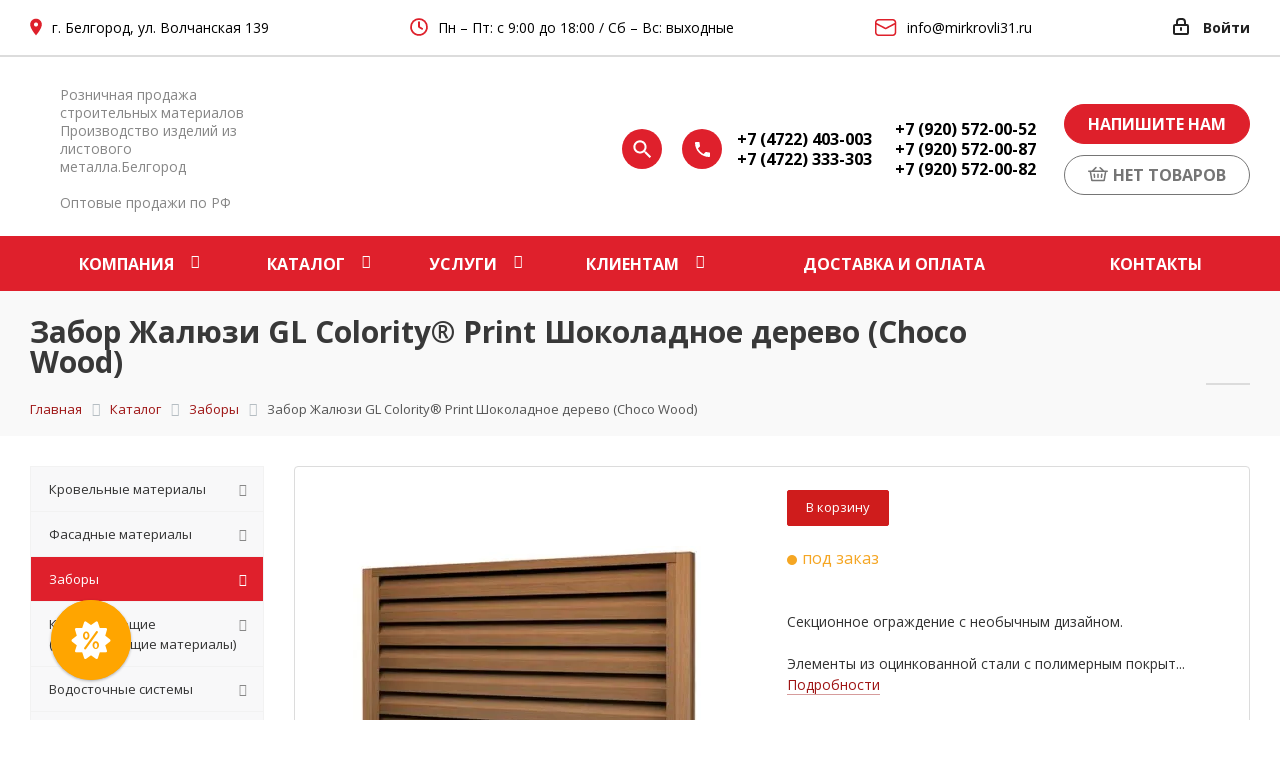

--- FILE ---
content_type: text/html; charset=UTF-8
request_url: https://mirkrovli31.ru/catalog/zabory/86347/
body_size: 56890
content:
<!DOCTYPE html>
<html xmlns="http://www.w3.org/1999/xhtml" xml:lang="ru" lang="ru" >
<head>
  <title>Забор Жалюзи GL Colority® Print Шоколадное дерево (Choco Wood) – Купить в Белгороде по недорогой цене</title>
  <meta name="viewport" content="initial-scale=1.0, width=device-width" />
  <meta name="HandheldFriendly" content="true" />
  <meta name="yes" content="yes" />
  <meta name="apple-mobile-web-app-status-bar-style" content="black" />
  <meta name="SKYPE_TOOLBAR" content="SKYPE_TOOLBAR_PARSER_COMPATIBLE" />
  <meta http-equiv="Content-Type" content="text/html; charset=UTF-8" />
<meta name="description" content="Забор Жалюзи GL Colority® Print Шоколадное дерево (Choco Wood): купить в Белгороде по недорогой цене. Описание товара с фото, техническими характеристиками и размерами. Гарантия качества от официального дилера" />
<link rel="canonical" href="https://mirkrovli31.ru/catalog/zabory/86347/" />
<script data-skip-moving="true">(function(w, d, n) {var cl = "bx-core";var ht = d.documentElement;var htc = ht ? ht.className : undefined;if (htc === undefined || htc.indexOf(cl) !== -1){return;}var ua = n.userAgent;if (/(iPad;)|(iPhone;)/i.test(ua)){cl += " bx-ios";}else if (/Windows/i.test(ua)){cl += ' bx-win';}else if (/Macintosh/i.test(ua)){cl += " bx-mac";}else if (/Linux/i.test(ua) && !/Android/i.test(ua)){cl += " bx-linux";}else if (/Android/i.test(ua)){cl += " bx-android";}cl += (/(ipad|iphone|android|mobile|touch)/i.test(ua) ? " bx-touch" : " bx-no-touch");cl += w.devicePixelRatio && w.devicePixelRatio >= 2? " bx-retina": " bx-no-retina";if (/AppleWebKit/.test(ua)){cl += " bx-chrome";}else if (/Opera/.test(ua)){cl += " bx-opera";}else if (/Firefox/.test(ua)){cl += " bx-firefox";}ht.className = htc ? htc + " " + cl : cl;})(window, document, navigator);</script>


<link href="/bitrix/css/dbogdanoff.cookie/style.css?17482636291064" type="text/css"  rel="stylesheet" />
<link href="https://fonts.googleapis.com/css?family=Open+Sans:300italic,400italic,600italic,700italic,800italic,400,300,500,600,700,800&subset=latin,cyrillic-ext&display=swap" type="text/css"  rel="stylesheet" />
<link href="/bitrix/js/ui/design-tokens/dist/ui.design-tokens.css?172104825226358" type="text/css"  rel="stylesheet" />
<link href="/bitrix/js/ui/fonts/opensans/ui.font.opensans.css?17210422582555" type="text/css"  rel="stylesheet" />
<link href="/bitrix/js/main/popup/dist/main.popup.bundle.css?174109340329852" type="text/css"  rel="stylesheet" />
<link href="/bitrix/cache/css/s1/aspro_next/template_f4bda2a27d6c91ac99b4f5214f5f0ef5/template_f4bda2a27d6c91ac99b4f5214f5f0ef5_v1.css?17573316431215310" type="text/css"  data-template-style="true" rel="stylesheet" />




<script type="extension/settings" data-extension="currency.currency-core">{"region":"ru"}</script>



<link rel="shortcut icon" href="/favicon.ico?1748351278" type="image/x-icon" />
<link rel="apple-touch-icon" sizes="180x180" href="/upload/dev2fun.imagecompress/webp/include/apple-touch-icon.webp" />
<meta property="og:description" content="Забор Жалюзи GL Colority® Print Шоколадное дерево (Choco Wood)" />
<meta property="og:image" content="https://mirkrovli31.ru/upload/dev2fun.imagecompress/webp/iblock/e8b/zabor-zhalyuzi-gl-colority-print-shokoladnoe-derevo-choco-wood.webp" />
<link rel="image_src" href="https://mirkrovli31.ru/upload/dev2fun.imagecompress/webp/iblock/e8b/zabor-zhalyuzi-gl-colority-print-shokoladnoe-derevo-choco-wood.webp"  />
<meta property="og:title" content="Забор Жалюзи GL Colority® Print Шоколадное дерево (Choco Wood) – Купить в Белгороде по недорогой цене" />
<meta property="og:type" content="website" />
<meta property="og:url" content="https://mirkrovli31.ru/catalog/zabory/86347/" />



  <meta name="yandex-verification" content="717475ab92869b7e" />
  <meta name="google-site-verification" content="sppZx5WUDF_lf_VECuoKTal7nI2dEt93DOw-wFVezZg" />
      
  <meta name="cmsmagazine" content="de2c9ff95067d8846b9c52824dd3c170" />
  <script async type="application/ld+json">
    {
    "@context": "http://schema.org",
    "@type": "Organization",
    "url": "https://mirkrovli31.ru/",
    "logo": "https://mirkrovli31.ru/bitrix/templates/aspro_next/images/svg/mir-krovli.svg"
    }
  </script>




    </head>
<body class="fill_bg_n" id="main">
    <style>
        body.noscript-hidden * {
            display: none !important;
        }
    </style>
    <noscript>
        <style>
            body { display: block !important; }
        </style>
        <div style="background: #ffe0e0; color: #900; padding: 15px; font-size: 16px; text-align: center;">
            JavaScript отключён. Включите его для корректной работы сайта.
        </div>
    </noscript>
      <div id="panel"></div>
  
  





    		<!--'start_frame_cache_basketitems-component-block'-->												<div id="ajax_basket"></div>
					<!--'end_frame_cache_basketitems-component-block'-->							
  <div class="wrapper1  catalog_page basket_normal basket_fill_WHITE side_LEFT catalog_icons_N banner_auto with_fast_view mheader-v1 header-v1 regions_N fill_N footer-v1 front-vcustom mfixed_N mfixed_view_always title-v3 with_phones">
    <div class="modal_search" style="position: absolute;top: -82px;">
        <div class="maxwidth-theme">
            <form action="/catalog">
                <input type="text" name="q" class="search-input" placeholder="Поиск">
                <button class="search_btn">
                    Найти
                </button>
                <div class="close">
                    <svg width="17" height="17" viewBox="0 0 17 17" fill="none" xmlns="http://www.w3.org/2000/svg">
                        <path d="M1 1L16 16M1 16L16 1" stroke="black" stroke-width="1.76471" stroke-linecap="round" stroke-linejoin="round"/>
                    </svg>
                </div>
            </form>
        </div>
    </div>
    <div class="overlay" style="display: none"></div>
    
    <div class="header_wrap visible-lg visible-md title-v3">
      <header id="header">
        





<div class="top">
	<div class="maxwidth-theme">
        <div class="wrapp_block_top">
            <div class="address">
                <svg width="12px" height="18px" viewBox="0 0 12 18" version="1.1" xmlns="http://www.w3.org/2000/svg" xmlns:xlink="http://www.w3.org/1999/xlink">
                    <defs></defs>
                    <g id="Design" stroke="none" stroke-width="1" fill="none" fill-rule="evenodd">
                        <g id="mirkrovli_КМС" transform="translate(-79.000000, -15.000000)" fill="#DE202B">
                            <g id="Group-3" transform="translate(75.000000, 13.000000)">
                                <path d="M10,10.56 C10.3733352,10.56 10.7199984,10.4666676 11.04,10.28 C11.3600016,10.0933324 11.6133324,9.8433349 11.8,9.53 C11.9866676,9.2166651 12.08,8.8733352 12.08,8.5 C12.08,8.1266648 11.9866676,7.7800016 11.8,7.46 C11.6133324,7.1399984 11.3600016,6.8866676 11.04,6.7 C10.7199984,6.5133324 10.3733352,6.42 10,6.42 C9.6266648,6.42 9.2833349,6.5133324 8.97,6.7 C8.6566651,6.8866676 8.4066676,7.1399984 8.22,7.46 C8.0333324,7.7800016 7.94,8.1266648 7.94,8.5 C7.94,9.0733362 8.139998,9.559998 8.54,9.96 C8.940002,10.360002 9.4266638,10.56 10,10.56 Z M10,2.68 C11.066672,2.68 12.0466622,2.9399974 12.94,3.46 C13.8200044,3.9800026 14.5199974,4.6799956 15.04,5.56 C15.5600026,6.4533378 15.82,7.433328 15.82,8.5 C15.82,9.3133374 15.620002,10.2466614 15.22,11.3 C14.8733316,12.1933378 14.3933364,13.1599948 13.78,14.2 C13.2733308,15.0266708 12.6933366,15.8866622 12.04,16.78 C11.5866644,17.4066698 11.1066692,18.019997 10.6,18.62 L10,19.32 L9.4,18.62 C8.8933308,18.019997 8.4133356,17.4066698 7.96,16.78 C7.3066634,15.8866622 6.7266692,15.0266708 6.22,14.2 C5.6066636,13.1599948 5.1266684,12.1933378 4.78,11.3 C4.379998,10.2466614 4.18,9.3133374 4.18,8.5 C4.18,7.433328 4.4399974,6.4533378 4.96,5.56 C5.4800026,4.6799956 6.1799956,3.9800026 7.06,3.46 C7.9533378,2.9399974 8.933328,2.68 10,2.68 Z" id="location_on---material"></path>
                            </g>
                        </g>
                    </g>
                </svg>
                <span>г. Белгород, ул. Волчанская 139</span>            </div>

            <div class="rejim">
                <svg width="18" height="18" viewBox="0 0 18 18" fill="none" xmlns="http://www.w3.org/2000/svg">
                    <path d="M9 4.11111V9L12.1111 10.7778M17 9C17 10.0506 16.7931 11.0909 16.391 12.0615C15.989 13.0321 15.3997 13.914 14.6569 14.6569C13.914 15.3997 13.0321 15.989 12.0615 16.391C11.0909 16.7931 10.0506 17 9 17C7.94943 17 6.90914 16.7931 5.93853 16.391C4.96793 15.989 4.08601 15.3997 3.34315 14.6569C2.60028 13.914 2.011 13.0321 1.60896 12.0615C1.20693 11.0909 1 10.0506 1 9C1 6.87827 1.84285 4.84344 3.34315 3.34315C4.84344 1.84285 6.87827 1 9 1C11.1217 1 13.1566 1.84285 14.6569 3.34315C16.1571 4.84344 17 6.87827 17 9Z" stroke="#DE202B" stroke-width="1.77778" stroke-linecap="round" stroke-linejoin="round"/>
                </svg>
                <span>Пн – Пт: с 9:00 до 18:00 / Сб – Вс: выходные</span>            </div>

            <div class="head-social">
                <noindex>
                    <a href="mailto:info@mirkrovli31.ru" class="mail" rel="nofollow">
                        <svg width="22" height="17" viewBox="0 0 22 17" fill="none" xmlns="http://www.w3.org/2000/svg">
                            <path d="M3.45312 7.41114e-09H17.7969C18.6789 -5.77434e-05 19.5275 0.337401 20.1686 0.943151C20.8097 1.5489 21.1948 2.37702 21.2447 3.25763L21.25 3.45312V13.5469C21.2501 14.4289 20.9126 15.2775 20.3068 15.9186C19.7011 16.5597 18.873 16.9448 17.9924 16.9947L17.7969 17H3.45312C2.5711 17.0001 1.72249 16.6626 1.08138 16.0568C0.440265 15.4511 0.0552486 14.623 0.00531263 13.7424L7.41113e-09 13.5469V3.45312C-5.77434e-05 2.5711 0.337401 1.72249 0.943151 1.08138C1.5489 0.440265 2.37702 0.0552486 3.25763 0.00531263L3.45312 7.41114e-09ZM19.6562 5.70881L10.9969 10.2669C10.8991 10.3186 10.7916 10.3493 10.6813 10.3572C10.571 10.3651 10.4603 10.3499 10.3562 10.3126L10.2542 10.268L1.59375 5.70987V13.5469C1.59377 14.0135 1.76924 14.4631 2.08535 14.8064C2.40145 15.1496 2.83507 15.3615 3.30012 15.3999L3.45312 15.4062H17.7969C18.2637 15.4062 18.7134 15.2306 19.0567 14.9143C19.4 14.5979 19.6117 14.1641 19.6499 13.6988L19.6562 13.5469V5.70881ZM17.7969 1.59375H3.45312C2.98649 1.59377 2.53691 1.76924 2.19365 2.08535C1.85038 2.40145 1.63852 2.83507 1.60013 3.30012L1.59375 3.45312V3.90894L10.625 8.66256L19.6562 3.90788V3.45312C19.6562 2.98632 19.4806 2.5366 19.1643 2.19331C18.8479 1.85002 18.4141 1.63827 17.9488 1.60013L17.7969 1.59375Z" fill="#DE202B"/>
                        </svg>
                        <span>info@mirkrovli31.ru</span>                    </a>
                </noindex>
            </div>
            <div class="top-block-item pull-right show-fixed top-ctrl">
                <div class="personal_wrap">
                    <div class="personal top login twosmallfont">
                        
		<!--'start_frame_cache_header-auth-block1'-->			<!-- noindex --><a rel="nofollow" title="Мой кабинет" class="personal-link dark-color animate-load" data-event="jqm" data-param-type="auth" data-param-backurl="/catalog/zabory/86347/" data-name="auth" href="/personal/"><i class="svg inline  svg-inline-cabinet" aria-hidden="true" title="Мой кабинет"><svg xmlns="http://www.w3.org/2000/svg" width="16" height="17" viewBox="0 0 16 17">
  <defs>
    <style>
      .loccls-1 {
        fill: #222;
        fill-rule: evenodd;
      }
    </style>
  </defs>
  <path class="loccls-1" d="M14,17H2a2,2,0,0,1-2-2V8A2,2,0,0,1,2,6H3V4A4,4,0,0,1,7,0H9a4,4,0,0,1,4,4V6h1a2,2,0,0,1,2,2v7A2,2,0,0,1,14,17ZM11,4A2,2,0,0,0,9,2H7A2,2,0,0,0,5,4V6h6V4Zm3,4H2v7H14V8ZM8,9a1,1,0,0,1,1,1v2a1,1,0,0,1-2,0V10A1,1,0,0,1,8,9Z"/>
</svg>
</i><span class="wrap"><span class="name">Войти</span></span></a><!-- /noindex -->		<!--'end_frame_cache_header-auth-block1'-->
	                    </div>
                </div>
            </div>
        </div>
	</div>
</div>
<div class="meta-info new-design">
    <div class="maxwidth-theme">
        <div class="wrapp_block_header">
            <div class="logo">
                                    <a href="/">
                        <!--<img src="/upload/dev2fun.imagecompress/webp/bitrix/templates/aspro_next/images/new/logo.webp" alt="">-->
                        <img src="/bitrix/templates/aspro_next/images/svg/mir-krovli.svg" alt="" style="width: 147px;">
                    </a>
                            </div>
            <div class="slogan">
			Розничная продажа строительных материалов<br>
Производство изделий из листового металла.Белгород <br>
 <br>
Оптовые продажи по РФ                
            </div>
            <div class="phone">
                <svg class="search-icon" width="40" height="40" viewBox="0 0 40 40" fill="none" xmlns="http://www.w3.org/2000/svg">
                    <circle cx="20" cy="20" r="20" fill="#DF202C"/>
                    <path fill-rule="evenodd" clip-rule="evenodd" d="M17.9839 22.502C18.8145 22.502 19.5799 22.2944 20.2802 21.8791C20.9805 21.4638 21.5342 20.906 21.9414 20.2057C22.3485 19.5054 22.5521 18.74 22.5521 17.9094C22.5521 17.0789 22.3485 16.3134 21.9414 15.6131C21.5342 14.9129 20.9805 14.3591 20.2802 13.952C19.5799 13.5449 18.8145 13.3413 17.9839 13.3413C17.1533 13.3413 16.3879 13.5449 15.6877 13.952C14.9874 14.3591 14.4296 14.9129 14.0143 15.6131C13.599 16.3134 13.3913 17.0789 13.3913 17.9094C13.3913 18.74 13.599 19.5054 14.0143 20.2057C14.4296 20.906 14.9874 21.4638 15.6877 21.8791C16.3879 22.2944 17.1533 22.502 17.9839 22.502ZM24.0911 22.502L29.1478 27.5587L27.6088 29.0977L22.5521 24.0166V23.2104L22.2589 22.9417C21.6889 23.4466 21.0334 23.8334 20.2924 24.1021C19.5514 24.3708 18.7819 24.5051 17.9839 24.5051C16.7788 24.5051 15.6673 24.212 14.6494 23.6257C13.6316 23.0394 12.8295 22.2496 12.2432 21.2561C11.6406 20.2301 11.3394 19.1146 11.3394 17.9094C11.3394 16.7043 11.6366 15.5928 12.231 14.5749C12.8254 13.5571 13.6316 12.755 14.6494 12.1687C15.6673 11.5824 16.7788 11.2893 17.9839 11.2893C19.1891 11.2893 20.3046 11.5906 21.3306 12.1931C22.3241 12.7794 23.1099 13.5774 23.688 14.5871C24.2661 15.5969 24.5552 16.7043 24.5552 17.9094C24.5552 18.7237 24.4209 19.5014 24.1522 20.2424C23.8834 20.9834 23.4966 21.6389 22.9918 22.2089L23.2605 22.502H24.0911Z" fill="white"/>
                </svg>
                <svg width="40px" height="40px" viewBox="0 0 40 40" version="1.1" xmlns="http://www.w3.org/2000/svg" xmlns:xlink="http://www.w3.org/1999/xlink">
                    <defs></defs>
                    <g id="Design" stroke="none" stroke-width="1" fill="none" fill-rule="evenodd">
                        <g id="mirkrovli_КМС" transform="translate(-914.000000, -87.000000)">
                            <g id="Group-4" transform="translate(914.000000, 87.000000)">
                                <g id="Group">
                                    <circle id="Oval-3-Copy" fill="#DF202C" cx="20" cy="20" r="20"></circle>
                                    <path d="M16,19.48 C16.6133364,20.6533392 17.3933286,21.7133286 18.34,22.66 C19.2866714,23.6066714 20.3466608,24.3866636 21.52,25 L23.36,23.16 C23.4666672,23.0399994 23.5999992,22.9600002 23.76,22.92 C23.9200008,22.8799998 24.0733326,22.893333 24.22,22.96 C25.1000044,23.2666682 26.0866612,23.42 27.18,23.42 C27.4066678,23.42 27.5999992,23.4999992 27.76,23.66 C27.9200008,23.8200008 28,24.0133322 28,24.24 L28,27.18 C28,27.4066678 27.9200008,27.5999992 27.76,27.76 C27.5999992,27.9200008 27.4066678,28 27.18,28 C25.2599904,28 23.4200088,27.6266704 21.66,26.88 C19.9666582,26.1599964 18.4666732,25.1466732 17.16,23.84 C15.8533268,22.5333268 14.8400036,21.0333418 14.12,19.34 C13.3733296,17.5799912 13,15.7400096 13,13.82 C13,13.5933322 13.0799992,13.4000008 13.24,13.24 C13.4000008,13.0799992 13.5933322,13 13.82,13 L16.76,13 C16.9866678,13 17.1799992,13.0799992 17.34,13.24 C17.5000008,13.4000008 17.58,13.5933322 17.58,13.82 C17.58,14.9133388 17.7333318,15.8999956 18.04,16.78 C18.0800002,16.9266674 18.0866668,17.0799992 18.06,17.24 C18.0333332,17.4000008 17.9600006,17.5333328 17.84,17.64 L16,19.48 Z" id="local_phone---material" fill="#FFFFFF"></path>
                                </g>
                            </g>
                        </g>
                    </g>
                </svg>
                <div class="items">
                                            <a href="tel:+74722403003">+7 (4722) 403-003</a>
                                            <a href="tel:+74722333303">+7 (4722) 333-303</a>
                                    </div>
                <div class="items">
                                            <a href="tel:+79205720052">+7 (920) 572-00-52</a>
                                            <a href="tel:+79205720087">+7 (920) 572-00-87</a>
                                            <a href="tel:+79205720082">+7 (920) 572-00-82</a>
                                    </div>
            </div>
            <div class="buttons_head">
                <div class="btn-call-back">
                    <noindex>
                        <button class="btn btn primary callback-block" data-event="jqm" data-param-form_id="3" data-name="callback">
                            Напишите нам
                        </button>
                    </noindex>
                </div>

                <div class="basket" id="basket_div">
                        <a class="btn btn primary basket_btn disable" href="/basket/">
        <svg version="1.1" id="Layer_1" xmlns="http://www.w3.org/2000/svg" xmlns:xlink="http://www.w3.org/1999/xlink"
             x="0px" y="0px"
             viewBox="0 0 390 390" style="enable-background:new 0 0 390 390;" xml:space="preserve">
			<path d="M375,125h-30h-34.391l-65.036-64.629c-5.878-5.839-15.374-5.809-21.213,0.067c-5.84,5.876-5.81,15.374,0.066,21.213
				l43.622,43.348H121.091l44.504-44.405c5.864-5.851,5.875-15.349,0.023-21.213c-5.851-5.864-15.349-5.875-21.213-0.024
				l-65.788,65.642H45H15c-8.284,0-15,6.716-15,15s6.716,15,15,15h17.293l27.911,167.418c1.206,7.23,7.461,12.531,14.791,12.533
				l240.004,0.074c0.002,0,0.003,0,0.005,0c7.332,0,13.591-5.302,14.796-12.535l27.907-167.491H375c8.284,0,15-6.716,15-15
				C390,131.716,383.284,125,375,125z M302.297,305.021l-214.59-0.066L62.708,155h264.586L302.297,305.021z"/>
            <path d="M113.432,261.682c0.853,7.671,7.348,13.345,14.89,13.345c0.554,0,1.112-0.031,1.676-0.093
				c8.233-0.915,14.166-8.331,13.251-16.565l-6.672-60.024c-0.915-8.234-8.326-14.167-16.565-13.251
				c-8.233,0.915-14.166,8.331-13.251,16.565L113.432,261.682z"/>
            <path d="M195,274.988c8.284,0,15-6.716,15-15v-59.986c0-8.284-6.716-15-15-15s-15,6.716-15,15v59.986
				C180,268.272,186.716,274.988,195,274.988z"/>
            <path d="M260.02,274.86c0.563,0.063,1.121,0.093,1.675,0.093c7.542,0,14.037-5.674,14.89-13.345l6.66-59.951
				c0.914-8.235-5.019-15.651-13.253-16.565c-8.225-0.913-15.649,5.018-16.564,13.252l-6.66,59.951
				C245.853,266.529,251.787,273.945,260.02,274.86z"/>
        </svg>
        <span>нет товаров</span>
    </a>
                </div>
            </div>
        </div>
    </div>
</div>
<div class="header-wrapper topmenu-LIGHT topmenu-red">
	<div class="wrapper_inner">
		<div class="logo_and_menu-row">
			<div class="logo-row row">
				<div class="col-md-12 menu-row">
					<div class="nav-main-collapse collapse in">
						<div class="menu-only">
							<nav class="mega-menu sliced">
									<div class="table-menu tet1">
		<table>
			<tr>
									
										<td class="menu-item unvisible dropdown   ">
						<div class="wrap">
                            							    <a class="dropdown-toggle" href="/company/">
                            								<div>
									Компания									<div class="line-wrapper"><span class="line"></span></div>
								</div>
                            							    </a>
                            															<span class="tail"></span>
								<ul class="dropdown-menu">
									<!--                                        -->                                                                                																														<li class="  ">
											                                            											    <a href="/company/licenses/" title="Сертификаты">
                                                                                                <span class="name sub_item">Сертификаты</span>                                                                                            </a>
                                            																					</li>
									<!--                                        -->                                                                                																														<li class="  ">
											                                            											    <a href="/info/brands/" title="Партнеры">
                                                                                                <span class="name sub_item">Партнеры</span>                                                                                            </a>
                                            																					</li>
									<!--                                        -->                                                                                																														<li class="  ">
											                                            											    <a href="/company/staff/" title="Сотрудники">
                                                                                                <span class="name sub_item">Сотрудники</span>                                                                                            </a>
                                            																					</li>
									<!--                                        -->                                                                                																														<li class="  ">
											                                            											    <a href="/company/vacancy/" title="Вакансии">
                                                                                                <span class="name sub_item">Вакансии</span>                                                                                            </a>
                                            																					</li>
									<!--                                        -->                                                                                																														<li class="  ">
											                                            											    <a href="/vozvrat/" title="Возврат">
                                                                                                <span class="name sub_item">Возврат</span>                                                                                            </a>
                                            																					</li>
																	</ul>
													</div>
					</td>
									
										<td class="menu-item unvisible dropdown catalog wide_menu  active">
						<div class="wrap">
                            								<div>
									Каталог									<div class="line-wrapper"><span class="line"></span></div>
								</div>
                            															<span class="tail"></span>
								<ul class="dropdown-menu">
									<!--                                        -->                                                                                																														<li class="dropdown-submenu  ">
											                                            											    <a href="/catalog/krovla/" title="Кровельные материалы">
                                                                                                <span class="name sub_item">Кровельные материалы</span><span class="arrow"><i></i></span>                                                                                            </a>
                                            																																			<ul class="dropdown-menu toggle_menu">
													<!--                                                        -->																																										<li class="menu-item   ">
															                                                                <a href="/catalog/krovla/skatnaya/" title="Скатная кровля">
                                                                                                                            <span class="name sub_sub_item">Скатная кровля</span>
                                                                                                                            </a>
                                                            															
														</li>
																											<!--                                                        -->																																										<li class="menu-item   ">
															                                                                <a href="/catalog/krovla/ploskaya/" title="Плоская кровля">
                                                                                                                            <span class="name sub_sub_item">Плоская кровля</span>
                                                                                                                            </a>
                                                            															
														</li>
																											<!--                                                        -->																																										<li class="menu-item   ">
															                                                                <a href="/catalog/krovla/aksessuary/" title="Аксессуары для скатной кровли">
                                                                                                                            <span class="name sub_sub_item">Аксессуары для скатной кровли</span>
                                                                                                                            </a>
                                                            															
														</li>
																											<!--                                                        -->																																										<li class="menu-item   ">
															                                                                <a href="/catalog/krovla/komplektuyushchie-dlya-krovli/" title="Комплектующие для кровли">
                                                                                                                            <span class="name sub_sub_item">Комплектующие для кровли</span>
                                                                                                                            </a>
                                                            															
														</li>
																																																					<li><a href="/catalog/krovla/" class="colored more_items">Еще</a></li>
												</ul>
																					</li>
									<!--                                        -->                                                                                																														<li class="dropdown-submenu  ">
											                                            											    <a href="/catalog/fasadnye-materialy/" title="Фасадные материалы">
                                                                                                <span class="name sub_item">Фасадные материалы</span><span class="arrow"><i></i></span>                                                                                            </a>
                                            																																			<ul class="dropdown-menu toggle_menu">
													<!--                                                        -->																																										<li class="menu-item   ">
															                                                                <a href="/catalog/fasadnye-materialy/metallicheskiy-sayding/" title="Металлический сайдинг">
                                                                                                                            <span class="name sub_sub_item">Металлический сайдинг</span>
                                                                                                                            </a>
                                                            															
														</li>
																											<!--                                                        -->																																										<li class="menu-item   ">
															                                                                <a href="/catalog/fasadnye-materialy/fasadnye-cokolnye-paneli/" title="Фасадные (цокольные) панели">
                                                                                                                            <span class="name sub_sub_item">Фасадные (цокольные) панели</span>
                                                                                                                            </a>
                                                            															
														</li>
																											<!--                                                        -->																																										<li class="menu-item   ">
															                                                                <a href="/catalog/fasadnye-materialy/profnastil-stenovoy/" title="Стеновой профлист">
                                                                                                                            <span class="name sub_sub_item">Стеновой профлист</span>
                                                                                                                            </a>
                                                            															
														</li>
																											<!--                                                        -->																																										<li class="menu-item   ">
															                                                                <a href="/catalog/fasadnye-materialy/fasadnaya-plitka-tekhnonikol-hauberk/" title="Фасадная плитка Технониколь">
                                                                                                                            <span class="name sub_sub_item">Фасадная плитка Технониколь</span>
                                                                                                                            </a>
                                                            															
														</li>
																											<!--                                                        -->																																																																			<li><a href="/catalog/fasadnye-materialy/" class="colored more_items">Еще</a></li>
												</ul>
																					</li>
									<!--                                        -->                                                                                																														<li class="dropdown-submenu active ">
											                                                                                                <span class="name sub_item">Заборы</span><span class="arrow"><i></i></span>                                            																																			<ul class="dropdown-menu toggle_menu">
													<!--                                                        -->																																										<li class="menu-item   ">
															                                                                <a href="/catalog/zabory/zabory-iz-profnastila-/" title="Профлисты для забора">
                                                                                                                            <span class="name sub_sub_item">Профлисты для забора</span>
                                                                                                                            </a>
                                                            															
														</li>
																											<!--                                                        -->																																										<li class="menu-item   ">
															                                                                <a href="/catalog/zabory/panelnye-ograzhdeniya-grandline/" title="Панельные ограждения GrandLine">
                                                                                                                            <span class="name sub_sub_item">Панельные ограждения GrandLine</span>
                                                                                                                            </a>
                                                            															
														</li>
																											<!--                                                        -->																																										<li class="menu-item   ">
															                                                                <a href="/catalog/zabory/modulnye-ograzhdeniya/" title="Модульные заборы Гранд Лайн">
                                                                                                                            <span class="name sub_sub_item">Модульные заборы Гранд Лайн</span>
                                                                                                                            </a>
                                                            															
														</li>
																											<!--                                                        -->																																										<li class="menu-item   ">
															                                                                <a href="/catalog/zabory/shtaketnik-metallicheskiy/" title="Евроштакетник">
                                                                                                                            <span class="name sub_sub_item">Евроштакетник</span>
                                                                                                                            </a>
                                                            															
														</li>
																											<!--                                                        -->																																									<!--                                                        -->																																									<!--                                                        -->																																																																			<li><a href="/catalog/zabory/" class="colored more_items">Еще</a></li>
												</ul>
																					</li>
									<!--                                        -->                                                                                																														<li class="dropdown-submenu  ">
											                                            											    <a href="/catalog/komplektuyuschie-dlya-krovli/" title="Комплектующие (Сопутствующие материалы)">
                                                                                                <span class="name sub_item">Комплектующие (Сопутствующие материалы)</span><span class="arrow"><i></i></span>                                                                                            </a>
                                            																																			<ul class="dropdown-menu toggle_menu">
													<!--                                                        -->																																										<li class="menu-item   ">
															                                                                <a href="/catalog/komplektuyuschie-dlya-krovli/proofilirovannye-membrany/" title="Профилированные мембраны">
                                                                                                                            <span class="name sub_sub_item">Профилированные мембраны</span>
                                                                                                                            </a>
                                                            															
														</li>
																											<!--                                                        -->																																										<li class="menu-item   ">
															                                                                <a href="/catalog/komplektuyuschie-dlya-krovli/lenty-germetiki/" title="Ленты герметизирующая для кровли">
                                                                                                                            <span class="name sub_sub_item">Ленты герметизирующая для кровли</span>
                                                                                                                            </a>
                                                            															
														</li>
																											<!--                                                        -->																																										<li class="menu-item   ">
															                                                                <a href="/catalog/komplektuyuschie-dlya-krovli/gidro-paroizolyatsionnye-plenki/" title="Паро-гидроизоляционные пленки для кровли">
                                                                                                                            <span class="name sub_sub_item">Паро-гидроизоляционные пленки для кровли</span>
                                                                                                                            </a>
                                                            															
														</li>
																											<!--                                                        -->																																										<li class="menu-item   ">
															                                                                <a href="/catalog/komplektuyuschie-dlya-krovli/plity-osp/" title="Плиты ОСП">
                                                                                                                            <span class="name sub_sub_item">Плиты ОСП</span>
                                                                                                                            </a>
                                                            															
														</li>
																											<!--                                                        -->																																									<!--                                                        -->																																									<!--                                                        -->																																									<!--                                                        -->																																									<!--                                                        -->																																																																			<li><a href="/catalog/komplektuyuschie-dlya-krovli/" class="colored more_items">Еще</a></li>
												</ul>
																					</li>
									<!--                                        -->                                                                                																														<li class="dropdown-submenu  ">
											                                            											    <a href="/catalog/vodostochnye-sistemy/" title="Водосточные системы">
                                                                                                <span class="name sub_item">Водосточные системы</span><span class="arrow"><i></i></span>                                                                                            </a>
                                            																																			<ul class="dropdown-menu toggle_menu">
													<!--                                                        -->																																										<li class="menu-item   ">
															                                                                <a href="/catalog/vodostochnye-sistemy/metallicheskie/" title="Металлические водосточные системы">
                                                                                                                            <span class="name sub_sub_item">Металлические водосточные системы</span>
                                                                                                                            </a>
                                                            															
														</li>
																											<!--                                                        -->																																										<li class="menu-item   ">
															                                                                <a href="/catalog/vodostochnye-sistemy/plastikovye/" title="Пластиковые водосточные системы Docke">
                                                                                                                            <span class="name sub_sub_item">Пластиковые водосточные системы Docke</span>
                                                                                                                            </a>
                                                            															
														</li>
																																																					<li><a href="/catalog/vodostochnye-sistemy/" class="colored more_items">Еще</a></li>
												</ul>
																					</li>
									<!--                                        -->                                                                                																														<li class="dropdown-submenu  ">
											                                            											    <a href="/catalog/fasonnye-elementy/" title="Фасонные элементы">
                                                                                                <span class="name sub_item">Фасонные элементы</span><span class="arrow"><i></i></span>                                                                                            </a>
                                            																																			<ul class="dropdown-menu toggle_menu">
													<!--                                                        -->																																										<li class="menu-item   ">
															                                                                <a href="/catalog/fasonnye-elementy/dlya-krovli/" title="Для кровли">
                                                                                                                            <span class="name sub_sub_item">Для кровли</span>
                                                                                                                            </a>
                                                            															
														</li>
																											<!--                                                        -->																																										<li class="menu-item   ">
															                                                                <a href="/catalog/fasonnye-elementy/dlya-fasada/" title="Для фасада">
                                                                                                                            <span class="name sub_sub_item">Для фасада</span>
                                                                                                                            </a>
                                                            															
														</li>
																											<!--                                                        -->																																										<li class="menu-item   ">
															                                                                <a href="/catalog/fasonnye-elementy/dlya-zabora/" title="Для забора">
                                                                                                                            <span class="name sub_sub_item">Для забора</span>
                                                                                                                            </a>
                                                            															
														</li>
																											<!--                                                        -->																																										<li class="menu-item   ">
															                                                                <a href="/catalog/fasonnye-elementy/pod-zakaz/" title="Под заказ">
                                                                                                                            <span class="name sub_sub_item">Под заказ</span>
                                                                                                                            </a>
                                                            															
														</li>
																											<!--                                                        -->																																									<!--                                                        -->																																									<!--                                                        -->																																									<!--                                                        -->																																									<!--                                                        -->																																									<!--                                                        -->																																																																			<li><a href="/catalog/fasonnye-elementy/" class="colored more_items">Еще</a></li>
												</ul>
																					</li>
									<!--                                        -->                                                                                																														<li class="dropdown-submenu  ">
											                                            											    <a href="/catalog/teploizolyatsiya/" title="Теплоизоляция">
                                                                                                <span class="name sub_item">Теплоизоляция</span><span class="arrow"><i></i></span>                                                                                            </a>
                                            																																			<ul class="dropdown-menu toggle_menu">
													<!--                                                        -->																																										<li class="menu-item   ">
															                                                                <a href="/catalog/teploizolyatsiya/bazaltovyy-uteplitel/" title="Базальтовая вата">
                                                                                                                            <span class="name sub_sub_item">Базальтовая вата</span>
                                                                                                                            </a>
                                                            															
														</li>
																											<!--                                                        -->																																										<li class="menu-item   ">
															                                                                <a href="/catalog/teploizolyatsiya/penopolistirol-penoplast/" title="Пенопласт">
                                                                                                                            <span class="name sub_sub_item">Пенопласт</span>
                                                                                                                            </a>
                                                            															
														</li>
																											<!--                                                        -->																																										<li class="menu-item   ">
															                                                                <a href="/catalog/teploizolyatsiya/steklovata/" title="Минеральная вата">
                                                                                                                            <span class="name sub_sub_item">Минеральная вата</span>
                                                                                                                            </a>
                                                            															
														</li>
																											<!--                                                        -->																																										<li class="menu-item   ">
															                                                                <a href="/catalog/teploizolyatsiya/ekstrudirovannyy-penopolistrirol/" title="Экструдированный пенополистрирол">
                                                                                                                            <span class="name sub_sub_item">Экструдированный пенополистрирол</span>
                                                                                                                            </a>
                                                            															
														</li>
																											<!--                                                        -->																																																																			<li><a href="/catalog/teploizolyatsiya/" class="colored more_items">Еще</a></li>
												</ul>
																					</li>
									<!--                                        -->                                                                                																														<li class="dropdown-submenu  ">
											                                            											    <a href="/catalog/profnastil/" title="Профнастил">
                                                                                                <span class="name sub_item">Профнастил</span><span class="arrow"><i></i></span>                                                                                            </a>
                                            																																			<ul class="dropdown-menu toggle_menu">
													<!--                                                        -->																																										<li class="menu-item   ">
															                                                                <a href="/catalog/profnastil/krovelnyy/" title="Профнастил для крыши">
                                                                                                                            <span class="name sub_sub_item">Профнастил для крыши</span>
                                                                                                                            </a>
                                                            															
														</li>
																											<!--                                                        -->																																										<li class="menu-item   ">
															                                                                <a href="/catalog/profnastil/dlya-zabora-profnastil/" title="Профнастил для забора">
                                                                                                                            <span class="name sub_sub_item">Профнастил для забора</span>
                                                                                                                            </a>
                                                            															
														</li>
																											<!--                                                        -->																																										<li class="menu-item   ">
															                                                                <a href="/catalog/profnastil/nesushchiy/" title="Несущий профнастил для перекрытий">
                                                                                                                            <span class="name sub_sub_item">Несущий профнастил для перекрытий</span>
                                                                                                                            </a>
                                                            															
														</li>
																											<!--                                                        -->																																										<li class="menu-item   ">
															                                                                <a href="/catalog/profnastil/stenovoy/" title="Профнастил для стен">
                                                                                                                            <span class="name sub_sub_item">Профнастил для стен</span>
                                                                                                                            </a>
                                                            															
														</li>
																																																					<li><a href="/catalog/profnastil/" class="colored more_items">Еще</a></li>
												</ul>
																					</li>
									<!--                                        -->                                                                                																														<li class="  ">
											                                            											    <a href="/catalog/gidroizolyatsionnye-materialy/" title="Гидроизоляционные материалы для малоэтажного коттеджного строительства">
                                                                                                <span class="name sub_item">Гидроизоляционные материалы для малоэтажного коттеджного строительства</span>                                                                                            </a>
                                            																					</li>
									<!--                                        -->                                                                                																														<li class="  ">
											                                            											    <a href="/catalog/materialy-dlya-dorozhnogo-stroitelstva/" title="Материалы для транспортно-дорожного строительства">
                                                                                                <span class="name sub_item">Материалы для транспортно-дорожного строительства</span>                                                                                            </a>
                                            																					</li>
									<!--                                        -->                                        <!--                                        -->                                                                                								</ul>
													</div>
					</td>
									
										<td class="menu-item unvisible dropdown   ">
						<div class="wrap">
                            							    <a class="dropdown-toggle" href="/services/">
                            								<div>
									Услуги									<div class="line-wrapper"><span class="line"></span></div>
								</div>
                            							    </a>
                            															<span class="tail"></span>
								<ul class="dropdown-menu">
									<!--                                        -->                                                                                																														<li class="  ">
											                                            											    <a href="/services/besplatnyy-zamer-raschet/" title="Бесплатный замер и расчет">
                                                                                                <span class="name sub_item">Бесплатный замер и расчет</span>                                                                                            </a>
                                            																					</li>
									<!--                                        -->                                                                                																														<li class="  ">
											                                            											    <a href="/services/konsultatsiya-spetsialistov/" title="Консультация специалистов">
                                                                                                <span class="name sub_item">Консультация специалистов</span>                                                                                            </a>
                                            																					</li>
									<!--                                        -->                                                                                																														<li class="  ">
											                                            											    <a href="/services/lichnye-menedzher-vedenie-obekta/" title="Личный менеджер">
                                                                                                <span class="name sub_item">Личный менеджер</span>                                                                                            </a>
                                            																					</li>
									<!--                                        -->                                                                                																														<li class="  ">
											                                            											    <a href="/services/otvetstvennoe-khranenie/" title="Ответственное хранение">
                                                                                                <span class="name sub_item">Ответственное хранение</span>                                                                                            </a>
                                            																					</li>
																	</ul>
													</div>
					</td>
									
										<td class="menu-item unvisible dropdown   ">
						<div class="wrap">
                            							    <a class="dropdown-toggle" href="/info/">
                            								<div>
									Клиентам									<div class="line-wrapper"><span class="line"></span></div>
								</div>
                            							    </a>
                            															<span class="tail"></span>
								<ul class="dropdown-menu">
									<!--                                        -->                                                                                																														<li class="  ">
											                                            											    <a href="/projects/" title="Наши работы">
                                                                                                <span class="name sub_item">Наши работы</span>                                                                                            </a>
                                            																					</li>
									<!--                                        -->                                                                                																														<li class="  ">
											                                            											    <a href="/info/garantiya/" title="Гарантия">
                                                                                                <span class="name sub_item">Гарантия</span>                                                                                            </a>
                                            																					</li>
									<!--                                        -->                                                                                																														<li class="  ">
											                                            											    <a href="/info/onlayn-konstruktor/" title="Сервис подбора цвета">
                                                                                                <span class="name sub_item">Сервис подбора цвета</span>                                                                                            </a>
                                            																					</li>
									<!--                                        -->                                                                                																														<li class="  ">
											                                            											    <a href="/info/videogalery/" title="Видеогалерея">
                                                                                                <span class="name sub_item">Видеогалерея</span>                                                                                            </a>
                                            																					</li>
									<!--                                        -->                                                                                																														<li class="  ">
											                                            											    <a href="/sale/" title="Акции">
                                                                                                <span class="name sub_item">Акции</span>                                                                                            </a>
                                            																					</li>
																	</ul>
													</div>
					</td>
									
										<td class="menu-item unvisible    ">
						<div class="wrap">
                            							    <a class="" href="/dostavka-i-oplata/">
                            								<div>
									Доставка и оплата									<div class="line-wrapper"><span class="line"></span></div>
								</div>
                            							    </a>
                            													</div>
					</td>
									
										<td class="menu-item unvisible    ">
						<div class="wrap">
                            							    <a class="" href="/contacts/">
                            								<div>
									Контакты									<div class="line-wrapper"><span class="line"></span></div>
								</div>
                            							    </a>
                            													</div>
					</td>
				
				<td class="menu-item dropdown js-dropdown nosave unvisible">
					<div class="wrap">
						<a class="dropdown-toggle more-items" href="#">
							<span>Ещё</span>
						</a>
						<span class="tail"></span>
						<ul class="dropdown-menu"></ul>
					</div>
				</td>

			</tr>
		</table>
	</div>
							</nav>
						</div>
					</div>
				</div>
			</div>		</div>
	</div>
	<div class="line-row visible-xs"></div>
</div>      </header>
    </div>
    
          <div id="headerfixed">
        <div class="top">
    <div class="maxwidth-theme">
        <div class="wrapp_block">
            <div class="row first-row">
                <div class="col-lg-3 col-md-3 col-sm-12 col-xs-12">
                    <svg width="12px" height="18px" viewBox="0 0 12 18" version="1.1" xmlns="http://www.w3.org/2000/svg" xmlns:xlink="http://www.w3.org/1999/xlink">
                        <defs></defs>
                        <g id="Design" stroke="none" stroke-width="1" fill="none" fill-rule="evenodd">
                            <g id="mirkrovli_КМС" transform="translate(-79.000000, -15.000000)" fill="#DE202B">
                                <g id="Group-3" transform="translate(75.000000, 13.000000)">
                                    <path d="M10,10.56 C10.3733352,10.56 10.7199984,10.4666676 11.04,10.28 C11.3600016,10.0933324 11.6133324,9.8433349 11.8,9.53 C11.9866676,9.2166651 12.08,8.8733352 12.08,8.5 C12.08,8.1266648 11.9866676,7.7800016 11.8,7.46 C11.6133324,7.1399984 11.3600016,6.8866676 11.04,6.7 C10.7199984,6.5133324 10.3733352,6.42 10,6.42 C9.6266648,6.42 9.2833349,6.5133324 8.97,6.7 C8.6566651,6.8866676 8.4066676,7.1399984 8.22,7.46 C8.0333324,7.7800016 7.94,8.1266648 7.94,8.5 C7.94,9.0733362 8.139998,9.559998 8.54,9.96 C8.940002,10.360002 9.4266638,10.56 10,10.56 Z M10,2.68 C11.066672,2.68 12.0466622,2.9399974 12.94,3.46 C13.8200044,3.9800026 14.5199974,4.6799956 15.04,5.56 C15.5600026,6.4533378 15.82,7.433328 15.82,8.5 C15.82,9.3133374 15.620002,10.2466614 15.22,11.3 C14.8733316,12.1933378 14.3933364,13.1599948 13.78,14.2 C13.2733308,15.0266708 12.6933366,15.8866622 12.04,16.78 C11.5866644,17.4066698 11.1066692,18.019997 10.6,18.62 L10,19.32 L9.4,18.62 C8.8933308,18.019997 8.4133356,17.4066698 7.96,16.78 C7.3066634,15.8866622 6.7266692,15.0266708 6.22,14.2 C5.6066636,13.1599948 5.1266684,12.1933378 4.78,11.3 C4.379998,10.2466614 4.18,9.3133374 4.18,8.5 C4.18,7.433328 4.4399974,6.4533378 4.96,5.56 C5.4800026,4.6799956 6.1799956,3.9800026 7.06,3.46 C7.9533378,2.9399974 8.933328,2.68 10,2.68 Z" id="location_on---material"></path>
                                </g>
                            </g>
                        </g>
                    </svg>&nbsp;<span>г. Белгород, ул. Волчанская 139</span>
                </div>
                <div class="col-lg-5 col-md-5 col-sm-12 col-xs-12">
                    <svg width="18px" height="18px" viewBox="0 0 18 18" version="1.1" xmlns="http://www.w3.org/2000/svg" xmlns:xlink="http://www.w3.org/1999/xlink">
                        <defs></defs>
                        <g id="Design" stroke="none" stroke-width="1" fill="none" fill-rule="evenodd">
                            <g id="mirkrovli_КМС" transform="translate(-414.000000, -16.000000)" fill="#DE202B">
                                <g id="Group-2" transform="translate(413.000000, 13.000000)">
                                    <path d="M10.44,7.82 L10.44,12.2 L14.18,14.42 L13.56,15.48 L9.18,12.82 L9.18,7.82 L10.44,7.82 Z M10,18.68 C11.200006,18.68 12.3199948,18.3733364 13.36,17.76 C14.3733384,17.1733304 15.1733304,16.3733384 15.76,15.36 C16.3733364,14.3199948 16.68,13.200006 16.68,12 C16.68,10.799994 16.3733364,9.6800052 15.76,8.64 C15.1733304,7.6266616 14.3733384,6.8266696 13.36,6.24 C12.3199948,5.6266636 11.200006,5.32 10,5.32 C8.799994,5.32 7.6800052,5.6266636 6.64,6.24 C5.6266616,6.8266696 4.8266696,7.6266616 4.24,8.64 C3.6266636,9.6800052 3.32,10.799994 3.32,12 C3.32,13.200006 3.6266636,14.3199948 4.24,15.36 C4.8266696,16.3733384 5.6266616,17.1733304 6.64,17.76 C7.6800052,18.3733364 8.799994,18.68 10,18.68 Z M10,3.68 C11.5200076,3.68 12.9266602,4.0599962 14.22,4.82 C15.4733396,5.5400036 16.4599964,6.5266604 17.18,7.78 C17.9400038,9.0733398 18.32,10.4799924 18.32,12 C18.32,13.5200076 17.9400038,14.9266602 17.18,16.22 C16.4599964,17.4733396 15.4733396,18.4599964 14.22,19.18 C12.9266602,19.9400038 11.5200076,20.32 10,20.32 C8.4799924,20.32 7.0733398,19.9400038 5.78,19.18 C4.5266604,18.446663 3.5400036,17.4533396 2.82,16.2 C2.0599962,14.9066602 1.68,13.5066742 1.68,12 C1.68,10.4933258 2.0599962,9.0933398 2.82,7.8 C3.553337,6.5466604 4.5466604,5.553337 5.8,4.82 C7.0933398,4.0599962 8.4933258,3.68 10,3.68 Z" id="access_time---material"></path>
                                </g>
                            </g>
                        </g>
					</svg>&nbsp;<span>Пн – Пт: с 9:00 до 18:00 / Сб – Вс: выходные</span>
                </div>
                <div class="col-lg-4 col-md-4 col-sm-12 col-xs-12">
<!--                                        --><!--                    --><!--                        <a href="http://pgs.--><!--/">-->
<!--                            <svg width="19px" height="18px" viewBox="0 0 19 18" version="1.1" xmlns="http://www.w3.org/2000/svg" xmlns:xlink="http://www.w3.org/1999/xlink">-->
<!--                                <defs></defs>-->
<!--                                <g id="Design" stroke="none" stroke-width="1" fill="none" fill-rule="evenodd" stroke-linecap="round" stroke-linejoin="round">-->
<!--                                    <g id="mirkrovli_КМС" transform="translate(-969.000000, -13.000000)" stroke="#DE202B" stroke-width="2">-->
<!--                                        <g id="Page-1" transform="translate(970.000000, 14.000000)">-->
<!--                                            <polyline id="Stroke-1" points="13.0454 0.5 16.3184 3.773 13.0454 7.045"></polyline>-->
<!--                                            <path d="M15.2271,8.6819 L15.2271,14.4999 C15.2271,15.0499 14.7771,15.4999 14.2271,15.4999 L1.5001,15.4999 C0.9501,15.4999 0.5001,15.0499 0.5001,14.4999 L0.5001,4.7729 C0.5001,4.2229 0.9501,3.7729 1.5001,3.7729 L4.8641,3.7729" id="Stroke-3"></path>-->
<!--                                            <path d="M4.5908,10.1001 C4.5908,6.6051 7.3688,3.7731 10.8638,3.7731 L16.0458,3.7731" id="Stroke-5"></path>-->
<!--                                        </g>-->
<!--                                    </g>-->
<!--                                </g>-->
<!--                            </svg>&nbsp;<span>Перейти в каталог промышленного строительства</span>-->
<!--                        </a>-->
<!--                    --><!--                        <a href="http://--><!--/">-->
<!--                            <svg width="19px" height="18px" viewBox="0 0 19 18" version="1.1" xmlns="http://www.w3.org/2000/svg" xmlns:xlink="http://www.w3.org/1999/xlink">-->
<!--                                <defs></defs>-->
<!--                                <g id="Design" stroke="none" stroke-width="1" fill="none" fill-rule="evenodd" stroke-linecap="round" stroke-linejoin="round">-->
<!--                                    <g id="mirkrovli_КМС" transform="translate(-969.000000, -13.000000)" stroke="#DE202B" stroke-width="2">-->
<!--                                        <g id="Page-1" transform="translate(970.000000, 14.000000)">-->
<!--                                            <polyline id="Stroke-1" points="13.0454 0.5 16.3184 3.773 13.0454 7.045"></polyline>-->
<!--                                            <path d="M15.2271,8.6819 L15.2271,14.4999 C15.2271,15.0499 14.7771,15.4999 14.2271,15.4999 L1.5001,15.4999 C0.9501,15.4999 0.5001,15.0499 0.5001,14.4999 L0.5001,4.7729 C0.5001,4.2229 0.9501,3.7729 1.5001,3.7729 L4.8641,3.7729" id="Stroke-3"></path>-->
<!--                                            <path d="M4.5908,10.1001 C4.5908,6.6051 7.3688,3.7731 10.8638,3.7731 L16.0458,3.7731" id="Stroke-5"></path>-->
<!--                                        </g>-->
<!--                                    </g>-->
<!--                                </g>-->
<!--                            </svg>&nbsp;<span>Перейти в каталог котеджнего строительства</span>-->
<!--                        </a>-->
<!--                    -->                </div>
            </div>
        </div>
    </div>
</div>
<div class="maxwidth-theme">
	<div class="logo-row v2 row margin0 menu-row">
		<div class="inner-table-block nopadding logo-block">
			<div class="logo">
                <a href="/">
					<img src="/bitrix/templates/aspro_next/images/svg/mir-krovli.svg" alt="">
                </a>

			</div>
		</div>
		<div class="inner-table-block menu-block">
			<div class="navs table-menu js-nav">
				<nav class="mega-menu sliced">
						<div class="table-menu tet1">
		<table>
			<tr>
									
										<td class="menu-item unvisible dropdown   ">
						<div class="wrap">
                            							    <a class="dropdown-toggle" href="/company/">
                            								<div>
									Компания									<div class="line-wrapper"><span class="line"></span></div>
								</div>
                            							    </a>
                            															<span class="tail"></span>
								<ul class="dropdown-menu">
									<!--                                        -->                                                                                																														<li class="  ">
											                                            											    <a href="/company/licenses/" title="Сертификаты">
                                                                                                <span class="name sub_item">Сертификаты</span>                                                                                            </a>
                                            																					</li>
									<!--                                        -->                                                                                																														<li class="  ">
											                                            											    <a href="/info/brands/" title="Партнеры">
                                                                                                <span class="name sub_item">Партнеры</span>                                                                                            </a>
                                            																					</li>
									<!--                                        -->                                                                                																														<li class="  ">
											                                            											    <a href="/company/staff/" title="Сотрудники">
                                                                                                <span class="name sub_item">Сотрудники</span>                                                                                            </a>
                                            																					</li>
									<!--                                        -->                                                                                																														<li class="  ">
											                                            											    <a href="/company/vacancy/" title="Вакансии">
                                                                                                <span class="name sub_item">Вакансии</span>                                                                                            </a>
                                            																					</li>
									<!--                                        -->                                                                                																														<li class="  ">
											                                            											    <a href="/vozvrat/" title="Возврат">
                                                                                                <span class="name sub_item">Возврат</span>                                                                                            </a>
                                            																					</li>
																	</ul>
													</div>
					</td>
									
										<td class="menu-item unvisible dropdown catalog wide_menu  active">
						<div class="wrap">
                            								<div>
									Каталог									<div class="line-wrapper"><span class="line"></span></div>
								</div>
                            															<span class="tail"></span>
								<ul class="dropdown-menu">
									<!--                                        -->                                                                                																														<li class="dropdown-submenu  ">
											                                            											    <a href="/catalog/krovla/" title="Кровельные материалы">
                                                                                                <span class="name sub_item">Кровельные материалы</span><span class="arrow"><i></i></span>                                                                                            </a>
                                            																																			<ul class="dropdown-menu toggle_menu">
													<!--                                                        -->																																										<li class="menu-item   ">
															                                                                <a href="/catalog/krovla/skatnaya/" title="Скатная кровля">
                                                                                                                            <span class="name sub_sub_item">Скатная кровля</span>
                                                                                                                            </a>
                                                            															
														</li>
																											<!--                                                        -->																																										<li class="menu-item   ">
															                                                                <a href="/catalog/krovla/ploskaya/" title="Плоская кровля">
                                                                                                                            <span class="name sub_sub_item">Плоская кровля</span>
                                                                                                                            </a>
                                                            															
														</li>
																											<!--                                                        -->																																										<li class="menu-item   ">
															                                                                <a href="/catalog/krovla/aksessuary/" title="Аксессуары для скатной кровли">
                                                                                                                            <span class="name sub_sub_item">Аксессуары для скатной кровли</span>
                                                                                                                            </a>
                                                            															
														</li>
																											<!--                                                        -->																																										<li class="menu-item   ">
															                                                                <a href="/catalog/krovla/komplektuyushchie-dlya-krovli/" title="Комплектующие для кровли">
                                                                                                                            <span class="name sub_sub_item">Комплектующие для кровли</span>
                                                                                                                            </a>
                                                            															
														</li>
																																																					<li><a href="/catalog/krovla/" class="colored more_items">Еще</a></li>
												</ul>
																					</li>
									<!--                                        -->                                                                                																														<li class="dropdown-submenu  ">
											                                            											    <a href="/catalog/fasadnye-materialy/" title="Фасадные материалы">
                                                                                                <span class="name sub_item">Фасадные материалы</span><span class="arrow"><i></i></span>                                                                                            </a>
                                            																																			<ul class="dropdown-menu toggle_menu">
													<!--                                                        -->																																										<li class="menu-item   ">
															                                                                <a href="/catalog/fasadnye-materialy/metallicheskiy-sayding/" title="Металлический сайдинг">
                                                                                                                            <span class="name sub_sub_item">Металлический сайдинг</span>
                                                                                                                            </a>
                                                            															
														</li>
																											<!--                                                        -->																																										<li class="menu-item   ">
															                                                                <a href="/catalog/fasadnye-materialy/fasadnye-cokolnye-paneli/" title="Фасадные (цокольные) панели">
                                                                                                                            <span class="name sub_sub_item">Фасадные (цокольные) панели</span>
                                                                                                                            </a>
                                                            															
														</li>
																											<!--                                                        -->																																										<li class="menu-item   ">
															                                                                <a href="/catalog/fasadnye-materialy/profnastil-stenovoy/" title="Стеновой профлист">
                                                                                                                            <span class="name sub_sub_item">Стеновой профлист</span>
                                                                                                                            </a>
                                                            															
														</li>
																											<!--                                                        -->																																										<li class="menu-item   ">
															                                                                <a href="/catalog/fasadnye-materialy/fasadnaya-plitka-tekhnonikol-hauberk/" title="Фасадная плитка Технониколь">
                                                                                                                            <span class="name sub_sub_item">Фасадная плитка Технониколь</span>
                                                                                                                            </a>
                                                            															
														</li>
																											<!--                                                        -->																																																																			<li><a href="/catalog/fasadnye-materialy/" class="colored more_items">Еще</a></li>
												</ul>
																					</li>
									<!--                                        -->                                                                                																														<li class="dropdown-submenu active ">
											                                                                                                <span class="name sub_item">Заборы</span><span class="arrow"><i></i></span>                                            																																			<ul class="dropdown-menu toggle_menu">
													<!--                                                        -->																																										<li class="menu-item   ">
															                                                                <a href="/catalog/zabory/zabory-iz-profnastila-/" title="Профлисты для забора">
                                                                                                                            <span class="name sub_sub_item">Профлисты для забора</span>
                                                                                                                            </a>
                                                            															
														</li>
																											<!--                                                        -->																																										<li class="menu-item   ">
															                                                                <a href="/catalog/zabory/panelnye-ograzhdeniya-grandline/" title="Панельные ограждения GrandLine">
                                                                                                                            <span class="name sub_sub_item">Панельные ограждения GrandLine</span>
                                                                                                                            </a>
                                                            															
														</li>
																											<!--                                                        -->																																										<li class="menu-item   ">
															                                                                <a href="/catalog/zabory/modulnye-ograzhdeniya/" title="Модульные заборы Гранд Лайн">
                                                                                                                            <span class="name sub_sub_item">Модульные заборы Гранд Лайн</span>
                                                                                                                            </a>
                                                            															
														</li>
																											<!--                                                        -->																																										<li class="menu-item   ">
															                                                                <a href="/catalog/zabory/shtaketnik-metallicheskiy/" title="Евроштакетник">
                                                                                                                            <span class="name sub_sub_item">Евроштакетник</span>
                                                                                                                            </a>
                                                            															
														</li>
																											<!--                                                        -->																																									<!--                                                        -->																																									<!--                                                        -->																																																																			<li><a href="/catalog/zabory/" class="colored more_items">Еще</a></li>
												</ul>
																					</li>
									<!--                                        -->                                                                                																														<li class="dropdown-submenu  ">
											                                            											    <a href="/catalog/komplektuyuschie-dlya-krovli/" title="Комплектующие (Сопутствующие материалы)">
                                                                                                <span class="name sub_item">Комплектующие (Сопутствующие материалы)</span><span class="arrow"><i></i></span>                                                                                            </a>
                                            																																			<ul class="dropdown-menu toggle_menu">
													<!--                                                        -->																																										<li class="menu-item   ">
															                                                                <a href="/catalog/komplektuyuschie-dlya-krovli/proofilirovannye-membrany/" title="Профилированные мембраны">
                                                                                                                            <span class="name sub_sub_item">Профилированные мембраны</span>
                                                                                                                            </a>
                                                            															
														</li>
																											<!--                                                        -->																																										<li class="menu-item   ">
															                                                                <a href="/catalog/komplektuyuschie-dlya-krovli/lenty-germetiki/" title="Ленты герметизирующая для кровли">
                                                                                                                            <span class="name sub_sub_item">Ленты герметизирующая для кровли</span>
                                                                                                                            </a>
                                                            															
														</li>
																											<!--                                                        -->																																										<li class="menu-item   ">
															                                                                <a href="/catalog/komplektuyuschie-dlya-krovli/gidro-paroizolyatsionnye-plenki/" title="Паро-гидроизоляционные пленки для кровли">
                                                                                                                            <span class="name sub_sub_item">Паро-гидроизоляционные пленки для кровли</span>
                                                                                                                            </a>
                                                            															
														</li>
																											<!--                                                        -->																																										<li class="menu-item   ">
															                                                                <a href="/catalog/komplektuyuschie-dlya-krovli/plity-osp/" title="Плиты ОСП">
                                                                                                                            <span class="name sub_sub_item">Плиты ОСП</span>
                                                                                                                            </a>
                                                            															
														</li>
																											<!--                                                        -->																																									<!--                                                        -->																																									<!--                                                        -->																																									<!--                                                        -->																																									<!--                                                        -->																																																																			<li><a href="/catalog/komplektuyuschie-dlya-krovli/" class="colored more_items">Еще</a></li>
												</ul>
																					</li>
									<!--                                        -->                                                                                																														<li class="dropdown-submenu  ">
											                                            											    <a href="/catalog/vodostochnye-sistemy/" title="Водосточные системы">
                                                                                                <span class="name sub_item">Водосточные системы</span><span class="arrow"><i></i></span>                                                                                            </a>
                                            																																			<ul class="dropdown-menu toggle_menu">
													<!--                                                        -->																																										<li class="menu-item   ">
															                                                                <a href="/catalog/vodostochnye-sistemy/metallicheskie/" title="Металлические водосточные системы">
                                                                                                                            <span class="name sub_sub_item">Металлические водосточные системы</span>
                                                                                                                            </a>
                                                            															
														</li>
																											<!--                                                        -->																																										<li class="menu-item   ">
															                                                                <a href="/catalog/vodostochnye-sistemy/plastikovye/" title="Пластиковые водосточные системы Docke">
                                                                                                                            <span class="name sub_sub_item">Пластиковые водосточные системы Docke</span>
                                                                                                                            </a>
                                                            															
														</li>
																																																					<li><a href="/catalog/vodostochnye-sistemy/" class="colored more_items">Еще</a></li>
												</ul>
																					</li>
									<!--                                        -->                                                                                																														<li class="dropdown-submenu  ">
											                                            											    <a href="/catalog/fasonnye-elementy/" title="Фасонные элементы">
                                                                                                <span class="name sub_item">Фасонные элементы</span><span class="arrow"><i></i></span>                                                                                            </a>
                                            																																			<ul class="dropdown-menu toggle_menu">
													<!--                                                        -->																																										<li class="menu-item   ">
															                                                                <a href="/catalog/fasonnye-elementy/dlya-krovli/" title="Для кровли">
                                                                                                                            <span class="name sub_sub_item">Для кровли</span>
                                                                                                                            </a>
                                                            															
														</li>
																											<!--                                                        -->																																										<li class="menu-item   ">
															                                                                <a href="/catalog/fasonnye-elementy/dlya-fasada/" title="Для фасада">
                                                                                                                            <span class="name sub_sub_item">Для фасада</span>
                                                                                                                            </a>
                                                            															
														</li>
																											<!--                                                        -->																																										<li class="menu-item   ">
															                                                                <a href="/catalog/fasonnye-elementy/dlya-zabora/" title="Для забора">
                                                                                                                            <span class="name sub_sub_item">Для забора</span>
                                                                                                                            </a>
                                                            															
														</li>
																											<!--                                                        -->																																										<li class="menu-item   ">
															                                                                <a href="/catalog/fasonnye-elementy/pod-zakaz/" title="Под заказ">
                                                                                                                            <span class="name sub_sub_item">Под заказ</span>
                                                                                                                            </a>
                                                            															
														</li>
																											<!--                                                        -->																																									<!--                                                        -->																																									<!--                                                        -->																																									<!--                                                        -->																																									<!--                                                        -->																																									<!--                                                        -->																																																																			<li><a href="/catalog/fasonnye-elementy/" class="colored more_items">Еще</a></li>
												</ul>
																					</li>
									<!--                                        -->                                                                                																														<li class="dropdown-submenu  ">
											                                            											    <a href="/catalog/teploizolyatsiya/" title="Теплоизоляция">
                                                                                                <span class="name sub_item">Теплоизоляция</span><span class="arrow"><i></i></span>                                                                                            </a>
                                            																																			<ul class="dropdown-menu toggle_menu">
													<!--                                                        -->																																										<li class="menu-item   ">
															                                                                <a href="/catalog/teploizolyatsiya/bazaltovyy-uteplitel/" title="Базальтовая вата">
                                                                                                                            <span class="name sub_sub_item">Базальтовая вата</span>
                                                                                                                            </a>
                                                            															
														</li>
																											<!--                                                        -->																																										<li class="menu-item   ">
															                                                                <a href="/catalog/teploizolyatsiya/penopolistirol-penoplast/" title="Пенопласт">
                                                                                                                            <span class="name sub_sub_item">Пенопласт</span>
                                                                                                                            </a>
                                                            															
														</li>
																											<!--                                                        -->																																										<li class="menu-item   ">
															                                                                <a href="/catalog/teploizolyatsiya/steklovata/" title="Минеральная вата">
                                                                                                                            <span class="name sub_sub_item">Минеральная вата</span>
                                                                                                                            </a>
                                                            															
														</li>
																											<!--                                                        -->																																										<li class="menu-item   ">
															                                                                <a href="/catalog/teploizolyatsiya/ekstrudirovannyy-penopolistrirol/" title="Экструдированный пенополистрирол">
                                                                                                                            <span class="name sub_sub_item">Экструдированный пенополистрирол</span>
                                                                                                                            </a>
                                                            															
														</li>
																											<!--                                                        -->																																																																			<li><a href="/catalog/teploizolyatsiya/" class="colored more_items">Еще</a></li>
												</ul>
																					</li>
									<!--                                        -->                                                                                																														<li class="dropdown-submenu  ">
											                                            											    <a href="/catalog/profnastil/" title="Профнастил">
                                                                                                <span class="name sub_item">Профнастил</span><span class="arrow"><i></i></span>                                                                                            </a>
                                            																																			<ul class="dropdown-menu toggle_menu">
													<!--                                                        -->																																										<li class="menu-item   ">
															                                                                <a href="/catalog/profnastil/krovelnyy/" title="Профнастил для крыши">
                                                                                                                            <span class="name sub_sub_item">Профнастил для крыши</span>
                                                                                                                            </a>
                                                            															
														</li>
																											<!--                                                        -->																																										<li class="menu-item   ">
															                                                                <a href="/catalog/profnastil/dlya-zabora-profnastil/" title="Профнастил для забора">
                                                                                                                            <span class="name sub_sub_item">Профнастил для забора</span>
                                                                                                                            </a>
                                                            															
														</li>
																											<!--                                                        -->																																										<li class="menu-item   ">
															                                                                <a href="/catalog/profnastil/nesushchiy/" title="Несущий профнастил для перекрытий">
                                                                                                                            <span class="name sub_sub_item">Несущий профнастил для перекрытий</span>
                                                                                                                            </a>
                                                            															
														</li>
																											<!--                                                        -->																																										<li class="menu-item   ">
															                                                                <a href="/catalog/profnastil/stenovoy/" title="Профнастил для стен">
                                                                                                                            <span class="name sub_sub_item">Профнастил для стен</span>
                                                                                                                            </a>
                                                            															
														</li>
																																																					<li><a href="/catalog/profnastil/" class="colored more_items">Еще</a></li>
												</ul>
																					</li>
									<!--                                        -->                                                                                																														<li class="  ">
											                                            											    <a href="/catalog/gidroizolyatsionnye-materialy/" title="Гидроизоляционные материалы для малоэтажного коттеджного строительства">
                                                                                                <span class="name sub_item">Гидроизоляционные материалы для малоэтажного коттеджного строительства</span>                                                                                            </a>
                                            																					</li>
									<!--                                        -->                                                                                																														<li class="  ">
											                                            											    <a href="/catalog/materialy-dlya-dorozhnogo-stroitelstva/" title="Материалы для транспортно-дорожного строительства">
                                                                                                <span class="name sub_item">Материалы для транспортно-дорожного строительства</span>                                                                                            </a>
                                            																					</li>
									<!--                                        -->                                        <!--                                        -->                                                                                								</ul>
													</div>
					</td>
									
										<td class="menu-item unvisible dropdown   ">
						<div class="wrap">
                            							    <a class="dropdown-toggle" href="/services/">
                            								<div>
									Услуги									<div class="line-wrapper"><span class="line"></span></div>
								</div>
                            							    </a>
                            															<span class="tail"></span>
								<ul class="dropdown-menu">
									<!--                                        -->                                                                                																														<li class="  ">
											                                            											    <a href="/services/besplatnyy-zamer-raschet/" title="Бесплатный замер и расчет">
                                                                                                <span class="name sub_item">Бесплатный замер и расчет</span>                                                                                            </a>
                                            																					</li>
									<!--                                        -->                                                                                																														<li class="  ">
											                                            											    <a href="/services/konsultatsiya-spetsialistov/" title="Консультация специалистов">
                                                                                                <span class="name sub_item">Консультация специалистов</span>                                                                                            </a>
                                            																					</li>
									<!--                                        -->                                                                                																														<li class="  ">
											                                            											    <a href="/services/lichnye-menedzher-vedenie-obekta/" title="Личный менеджер">
                                                                                                <span class="name sub_item">Личный менеджер</span>                                                                                            </a>
                                            																					</li>
									<!--                                        -->                                                                                																														<li class="  ">
											                                            											    <a href="/services/otvetstvennoe-khranenie/" title="Ответственное хранение">
                                                                                                <span class="name sub_item">Ответственное хранение</span>                                                                                            </a>
                                            																					</li>
																	</ul>
													</div>
					</td>
									
										<td class="menu-item unvisible dropdown   ">
						<div class="wrap">
                            							    <a class="dropdown-toggle" href="/info/">
                            								<div>
									Клиентам									<div class="line-wrapper"><span class="line"></span></div>
								</div>
                            							    </a>
                            															<span class="tail"></span>
								<ul class="dropdown-menu">
									<!--                                        -->                                                                                																														<li class="  ">
											                                            											    <a href="/projects/" title="Наши работы">
                                                                                                <span class="name sub_item">Наши работы</span>                                                                                            </a>
                                            																					</li>
									<!--                                        -->                                                                                																														<li class="  ">
											                                            											    <a href="/info/garantiya/" title="Гарантия">
                                                                                                <span class="name sub_item">Гарантия</span>                                                                                            </a>
                                            																					</li>
									<!--                                        -->                                                                                																														<li class="  ">
											                                            											    <a href="/info/onlayn-konstruktor/" title="Сервис подбора цвета">
                                                                                                <span class="name sub_item">Сервис подбора цвета</span>                                                                                            </a>
                                            																					</li>
									<!--                                        -->                                                                                																														<li class="  ">
											                                            											    <a href="/info/videogalery/" title="Видеогалерея">
                                                                                                <span class="name sub_item">Видеогалерея</span>                                                                                            </a>
                                            																					</li>
									<!--                                        -->                                                                                																														<li class="  ">
											                                            											    <a href="/sale/" title="Акции">
                                                                                                <span class="name sub_item">Акции</span>                                                                                            </a>
                                            																					</li>
																	</ul>
													</div>
					</td>
									
										<td class="menu-item unvisible    ">
						<div class="wrap">
                            							    <a class="" href="/dostavka-i-oplata/">
                            								<div>
									Доставка и оплата									<div class="line-wrapper"><span class="line"></span></div>
								</div>
                            							    </a>
                            													</div>
					</td>
									
										<td class="menu-item unvisible    ">
						<div class="wrap">
                            							    <a class="" href="/contacts/">
                            								<div>
									Контакты									<div class="line-wrapper"><span class="line"></span></div>
								</div>
                            							    </a>
                            													</div>
					</td>
				
				<td class="menu-item dropdown js-dropdown nosave unvisible">
					<div class="wrap">
						<a class="dropdown-toggle more-items" href="#">
							<span>Ещё</span>
						</a>
						<span class="tail"></span>
						<ul class="dropdown-menu"></ul>
					</div>
				</td>

			</tr>
		</table>
	</div>
				</nav>
			</div>
		</div>
<div class="inner-table-block nopadding phone">


					<div>
						<a href="tel:+74722403003">+7 (4722) 403-003</a>

					</div>

</div>
	</div>
</div>      </div>
    
    <div id="mobileheader" class="visible-xs visible-sm">
      <div class="work_time_on_holiday_mobile">
	<span></span></div>
<div class="mobileheader-v1">

	<div class="left">
        <div class="burger">
            <i class="svg inline  svg-inline-burger dark" aria-hidden="true" ><svg xmlns="http://www.w3.org/2000/svg" width="18" height="16" viewBox="0 0 18 16">
  <defs>
    <style>
      .cls-1 {
        fill: #000;
        fill-rule: evenodd;
      }
    </style>
  </defs>
  <path data-name="Rounded Rectangle 81 copy 2" class="cls-1" d="M330,114h16a1,1,0,0,1,1,1h0a1,1,0,0,1-1,1H330a1,1,0,0,1-1-1h0A1,1,0,0,1,330,114Zm0,7h16a1,1,0,0,1,1,1h0a1,1,0,0,1-1,1H330a1,1,0,0,1-1-1h0A1,1,0,0,1,330,121Zm0,7h16a1,1,0,0,1,1,1h0a1,1,0,0,1-1,1H330a1,1,0,0,1-1-1h0A1,1,0,0,1,330,128Z" transform="translate(-329 -114)"/>
</svg>
</i>            <i class="svg inline  svg-inline-close dark" aria-hidden="true" ><svg xmlns="http://www.w3.org/2000/svg" width="16" height="16" viewBox="0 0 16 16">
  <defs>
    <style>
      .cccls-1 {
        fill: #222;
        fill-rule: evenodd;
      }
    </style>
  </defs>
  <path data-name="Rounded Rectangle 114 copy 3" class="cccls-1" d="M334.411,138l6.3,6.3a1,1,0,0,1,0,1.414,0.992,0.992,0,0,1-1.408,0l-6.3-6.306-6.3,6.306a1,1,0,0,1-1.409-1.414l6.3-6.3-6.293-6.3a1,1,0,0,1,1.409-1.414l6.3,6.3,6.3-6.3A1,1,0,0,1,340.7,131.7Z" transform="translate(-325 -130)"/>
</svg>
</i>        </div>
        <div class="logo-block">
            <div class="logo">
                <a href="/"><img src="/upload/CNext/986/mir-krovli.svg" alt="Мир Кровли" title="Мир Кровли" /></a>            </div>
        </div>
    </div>

	<div class="right-icons">
        <div class="wrap_icon wrap_basket">
            							<!--'start_frame_cache_header-basket-with-compare-block1'-->								<!--noindex-->
			<a class="basket-link compare   big " href="/catalog/compare.php" title="Список сравниваемых элементов">
		<span class="js-basket-block"><i class="svg inline  svg-inline-compare big" aria-hidden="true" ><svg xmlns="http://www.w3.org/2000/svg" width="21" height="21" viewBox="0 0 21 21">
  <defs>
    <style>
      .comcls-1 {
        fill: #222;
        fill-rule: evenodd;
      }
    </style>
  </defs>
  <path class="comcls-1" d="M20,4h0a1,1,0,0,1,1,1V21H19V5A1,1,0,0,1,20,4ZM14,7h0a1,1,0,0,1,1,1V21H13V8A1,1,0,0,1,14,7ZM8,1A1,1,0,0,1,9,2V21H7V2A1,1,0,0,1,8,1ZM2,9H2a1,1,0,0,1,1,1V21H1V10A1,1,0,0,1,2,9ZM0,0H1V1H0V0ZM0,0H1V1H0V0Z"/>
</svg>
</i><span class="title dark_link">Сравнение</span><span class="count">0</span></span>
	</a>
	<!--/noindex-->													<!-- noindex -->
											<a rel="nofollow" class="basket-link delay  big " href="/basket/#delayed" title="Список отложенных товаров пуст">
							<span class="js-basket-block">
								<i class="svg inline  svg-inline-wish big" aria-hidden="true" ><svg xmlns="http://www.w3.org/2000/svg" width="22.969" height="21" viewBox="0 0 22.969 21">
  <defs>
    <style>
      .whcls-1 {
        fill: #222;
        fill-rule: evenodd;
      }
    </style>
  </defs>
  <path class="whcls-1" d="M21.028,10.68L11.721,20H11.339L2.081,10.79A6.19,6.19,0,0,1,6.178,0a6.118,6.118,0,0,1,5.383,3.259A6.081,6.081,0,0,1,23.032,6.147,6.142,6.142,0,0,1,21.028,10.68ZM19.861,9.172h0l-8.176,8.163H11.369L3.278,9.29l0.01-.009A4.276,4.276,0,0,1,6.277,1.986,4.2,4.2,0,0,1,9.632,3.676l0.012-.01,0.064,0.1c0.077,0.107.142,0.22,0.208,0.334l1.692,2.716,1.479-2.462a4.23,4.23,0,0,1,.39-0.65l0.036-.06L13.52,3.653a4.173,4.173,0,0,1,3.326-1.672A4.243,4.243,0,0,1,19.861,9.172ZM22,20h1v1H22V20Zm0,0h1v1H22V20Z" transform="translate(-0.031)"/>
</svg>
</i>								<span class="title dark_link">Отложенные</span>
								<span class="count">0</span>
							</span>
						</a>
																<a rel="nofollow" class="basket-link basket   big " href="/basket/" title="Корзина пуста">
							<span class="js-basket-block">
								<i class="svg inline  svg-inline-basket big" aria-hidden="true" ><svg xmlns="http://www.w3.org/2000/svg" width="22" height="21" viewBox="0 0 22 21">
  <defs>
    <style>
      .cls-1 {
        fill: #222;
        fill-rule: evenodd;
      }
    </style>
  </defs>
  <path data-name="Ellipse 2 copy 6" class="cls-1" d="M1507,122l-0.99,1.009L1492,123l-1-1-1-9h-3a0.88,0.88,0,0,1-1-1,1.059,1.059,0,0,1,1.22-1h2.45c0.31,0,.63.006,0.63,0.006a1.272,1.272,0,0,1,1.4.917l0.41,3.077H1507l1,1v1ZM1492.24,117l0.43,3.995h12.69l0.82-4Zm2.27,7.989a3.5,3.5,0,1,1-3.5,3.5A3.495,3.495,0,0,1,1494.51,124.993Zm8.99,0a3.5,3.5,0,1,1-3.49,3.5A3.5,3.5,0,0,1,1503.5,124.993Zm-9,2.006a1.5,1.5,0,1,1-1.5,1.5A1.5,1.5,0,0,1,1494.5,127Zm9,0a1.5,1.5,0,1,1-1.5,1.5A1.5,1.5,0,0,1,1503.5,127Z" transform="translate(-1486 -111)"/>
</svg>
</i>																<span class="title dark_link">Корзина</span>
																<span class="count">0</span>
							</span>
						</a>
										<!-- /noindex -->
							<!--'end_frame_cache_header-basket-with-compare-block1'-->			            <svg class="search-icon mobile" width="30" height="30" viewBox="0 0 40 40" fill="none" xmlns="http://www.w3.org/2000/svg">
                <circle cx="20" cy="20" r="20" fill="#DF202C"/>
                <path fill-rule="evenodd" clip-rule="evenodd" d="M17.9839 22.502C18.8145 22.502 19.5799 22.2944 20.2802 21.8791C20.9805 21.4638 21.5342 20.906 21.9414 20.2057C22.3485 19.5054 22.5521 18.74 22.5521 17.9094C22.5521 17.0789 22.3485 16.3134 21.9414 15.6131C21.5342 14.9129 20.9805 14.3591 20.2802 13.952C19.5799 13.5449 18.8145 13.3413 17.9839 13.3413C17.1533 13.3413 16.3879 13.5449 15.6877 13.952C14.9874 14.3591 14.4296 14.9129 14.0143 15.6131C13.599 16.3134 13.3913 17.0789 13.3913 17.9094C13.3913 18.74 13.599 19.5054 14.0143 20.2057C14.4296 20.906 14.9874 21.4638 15.6877 21.8791C16.3879 22.2944 17.1533 22.502 17.9839 22.502ZM24.0911 22.502L29.1478 27.5587L27.6088 29.0977L22.5521 24.0166V23.2104L22.2589 22.9417C21.6889 23.4466 21.0334 23.8334 20.2924 24.1021C19.5514 24.3708 18.7819 24.5051 17.9839 24.5051C16.7788 24.5051 15.6673 24.212 14.6494 23.6257C13.6316 23.0394 12.8295 22.2496 12.2432 21.2561C11.6406 20.2301 11.3394 19.1146 11.3394 17.9094C11.3394 16.7043 11.6366 15.5928 12.231 14.5749C12.8254 13.5571 13.6316 12.755 14.6494 12.1687C15.6673 11.5824 16.7788 11.2893 17.9839 11.2893C19.1891 11.2893 20.3046 11.5906 21.3306 12.1931C22.3241 12.7794 23.1099 13.5774 23.688 14.5871C24.2661 15.5969 24.5552 16.7043 24.5552 17.9094C24.5552 18.7237 24.4209 19.5014 24.1522 20.2424C23.8834 20.9834 23.4966 21.6389 22.9918 22.2089L23.2605 22.502H24.0911Z" fill="white"/>
            </svg>
        </div>
	</div>

    <div class="phone">

        <svg style="display: none" width="30px" height="30px" viewBox="0 0 40 40" version="1.1" xmlns="http://www.w3.org/2000/svg" xmlns:xlink="http://www.w3.org/1999/xlink">
            <defs></defs>
            <g id="Design" stroke="none" stroke-width="1" fill="none" fill-rule="evenodd">
                <g id="mirkrovli_КМС" transform="translate(-914.000000, -87.000000)">
                    <g id="Group-4" transform="translate(914.000000, 87.000000)">
                        <g id="Group">
                            <circle id="Oval-3-Copy" fill="#DF202C" cx="20" cy="20" r="20"></circle>
                            <path d="M16,19.48 C16.6133364,20.6533392 17.3933286,21.7133286 18.34,22.66 C19.2866714,23.6066714 20.3466608,24.3866636 21.52,25 L23.36,23.16 C23.4666672,23.0399994 23.5999992,22.9600002 23.76,22.92 C23.9200008,22.8799998 24.0733326,22.893333 24.22,22.96 C25.1000044,23.2666682 26.0866612,23.42 27.18,23.42 C27.4066678,23.42 27.5999992,23.4999992 27.76,23.66 C27.9200008,23.8200008 28,24.0133322 28,24.24 L28,27.18 C28,27.4066678 27.9200008,27.5999992 27.76,27.76 C27.5999992,27.9200008 27.4066678,28 27.18,28 C25.2599904,28 23.4200088,27.6266704 21.66,26.88 C19.9666582,26.1599964 18.4666732,25.1466732 17.16,23.84 C15.8533268,22.5333268 14.8400036,21.0333418 14.12,19.34 C13.3733296,17.5799912 13,15.7400096 13,13.82 C13,13.5933322 13.0799992,13.4000008 13.24,13.24 C13.4000008,13.0799992 13.5933322,13 13.82,13 L16.76,13 C16.9866678,13 17.1799992,13.0799992 17.34,13.24 C17.5000008,13.4000008 17.58,13.5933322 17.58,13.82 C17.58,14.9133388 17.7333318,15.8999956 18.04,16.78 C18.0800002,16.9266674 18.0866668,17.0799992 18.06,17.24 C18.0333332,17.4000008 17.9600006,17.5333328 17.84,17.64 L16,19.48 Z" id="local_phone---material" fill="#FFFFFF"></path>
                        </g>
                    </g>
                </g>
            </g>
        </svg>
        <div class="items">
            <svg width="30px" height="30px" viewBox="0 0 40 40" version="1.1" xmlns="http://www.w3.org/2000/svg" xmlns:xlink="http://www.w3.org/1999/xlink">
                <defs></defs>
                <g id="Design" stroke="none" stroke-width="1" fill="none" fill-rule="evenodd">
                    <g id="mirkrovli_КМС" transform="translate(-914.000000, -87.000000)">
                        <g id="Group-4" transform="translate(914.000000, 87.000000)">
                            <g id="Group">
                                <circle id="Oval-3-Copy" fill="#DF202C" cx="20" cy="20" r="20"></circle>
                                <path d="M16,19.48 C16.6133364,20.6533392 17.3933286,21.7133286 18.34,22.66 C19.2866714,23.6066714 20.3466608,24.3866636 21.52,25 L23.36,23.16 C23.4666672,23.0399994 23.5999992,22.9600002 23.76,22.92 C23.9200008,22.8799998 24.0733326,22.893333 24.22,22.96 C25.1000044,23.2666682 26.0866612,23.42 27.18,23.42 C27.4066678,23.42 27.5999992,23.4999992 27.76,23.66 C27.9200008,23.8200008 28,24.0133322 28,24.24 L28,27.18 C28,27.4066678 27.9200008,27.5999992 27.76,27.76 C27.5999992,27.9200008 27.4066678,28 27.18,28 C25.2599904,28 23.4200088,27.6266704 21.66,26.88 C19.9666582,26.1599964 18.4666732,25.1466732 17.16,23.84 C15.8533268,22.5333268 14.8400036,21.0333418 14.12,19.34 C13.3733296,17.5799912 13,15.7400096 13,13.82 C13,13.5933322 13.0799992,13.4000008 13.24,13.24 C13.4000008,13.0799992 13.5933322,13 13.82,13 L16.76,13 C16.9866678,13 17.1799992,13.0799992 17.34,13.24 C17.5000008,13.4000008 17.58,13.5933322 17.58,13.82 C17.58,14.9133388 17.7333318,15.8999956 18.04,16.78 C18.0800002,16.9266674 18.0866668,17.0799992 18.06,17.24 C18.0333332,17.4000008 17.9600006,17.5333328 17.84,17.64 L16,19.48 Z" id="local_phone---material" fill="#FFFFFF"></path>
                            </g>
                        </g>
                    </g>
                </g>
            </svg>
                            <a href="tel:+74722403003">+7 (4722) 403-003</a>
                            <a href="tel:+74722333303">+7 (4722) 333-303</a>
                    </div>
        <div class="items">
                            <a href="tel:+79205720052">+7 (920) 572-00-52</a>
                            <a href="tel:+79205720087">+7 (920) 572-00-87</a>
                            <a href="tel:+79205720082">+7 (920) 572-00-82</a>
                    </div>
    </div>

</div>

      <div id="mobilemenu" class="leftside">
        <div class="mobilemenu-v1 scroller">
	<div class="wrap">
			<div class="menu top">
		<ul class="top">
															<li>
                                            <a class="dark-color parent" href="/company/" title="Компания">
                                            <span>Компания</span>
                                                    <span class="arrow"><i class="svg svg_triangle_right"></i></span>
                                                                    </a>
                    											<ul class="dropdown">
							<li class="menu_back"><a href="" class="dark-color" rel="nofollow"><i class="svg svg-arrow-right"></i>Назад</a></li>
							<li class="menu_title"><a href="/company/">Компания</a></li>
																															<li>
                                    									    <a class="dark-color" href="/company/licenses/" title="Сертификаты">
                                    										<span>Сертификаты</span>
										                                    									    </a>
                                    																	</li>
																															<li>
                                    									    <a class="dark-color" href="/info/brands/" title="Партнеры">
                                    										<span>Партнеры</span>
										                                    									    </a>
                                    																	</li>
																															<li>
                                    									    <a class="dark-color" href="/company/staff/" title="Сотрудники">
                                    										<span>Сотрудники</span>
										                                    									    </a>
                                    																	</li>
																															<li>
                                    									    <a class="dark-color" href="/company/vacancy/" title="Вакансии">
                                    										<span>Вакансии</span>
										                                    									    </a>
                                    																	</li>
																															<li>
                                    									    <a class="dark-color" href="/vozvrat/" title="Возврат">
                                    										<span>Возврат</span>
										                                    									    </a>
                                    																	</li>
													</ul>
									</li>
															<li class="selected">
                                            <a class="dark-color parent" href="/catalog/" title="Каталог">
                                            <span>Каталог</span>
                                                    <span class="arrow"><i class="svg svg_triangle_right"></i></span>
                                                                    </a>
                    											<ul class="dropdown">
							<li class="menu_back"><a href="" class="dark-color" rel="nofollow"><i class="svg svg-arrow-right"></i>Назад</a></li>
							<li class="menu_title"><a href="/catalog/">Каталог</a></li>
																															<li>
                                    									    <a class="dark-color parent" href="/catalog/krovla/" title="Кровельные материалы">
                                    										<span>Кровельные материалы</span>
																					<span class="arrow"><i class="svg svg_triangle_right"></i></span>
										                                    									    </a>
                                    																			<ul class="dropdown">
											<li class="menu_back"><a href="" class="dark-color" rel="nofollow"><i class="svg svg-arrow-right"></i>Назад</a></li>
											<li class="menu_title"><a href="/catalog/krovla/">Кровельные материалы</a></li>
																																															<li>
                                                    													    <a class="dark-color parent" href="/catalog/krovla/skatnaya/" title="Скатная кровля">
                                                    														<span>Скатная кровля</span>
																													<span class="arrow"><i class="svg svg_triangle_right"></i></span>
														                                                                                                            </a>
                                                    																											<ul class="dropdown">
															<li class="menu_back"><a href="" class="dark-color" rel="nofollow"><i class="svg svg-arrow-right"></i>Назад</a></li>
															<li class="menu_title"><a href="/catalog/krovla/skatnaya/">Скатная кровля</a></li>
																															<li>
                                                                    																	    <a class="dark-color" href="/catalog/krovla/skatnaya/metallocherepitsa/" title="Металлочерепица">
                                                                    																		<span>Металлочерепица</span>
                                                                    																	    </a>
                                                                    																</li>
																															<li>
                                                                    																	    <a class="dark-color" href="/catalog/krovla/skatnaya/gibkaya-cherepitsa/" title="Гибкая черепица">
                                                                    																		<span>Гибкая черепица</span>
                                                                    																	    </a>
                                                                    																</li>
																															<li>
                                                                    																	    <a class="dark-color" href="/catalog/krovla/skatnaya/kompozitnaya-cherepitsa/" title="Композитная черепица">
                                                                    																		<span>Композитная черепица</span>
                                                                    																	    </a>
                                                                    																</li>
																															<li>
                                                                    																	    <a class="dark-color" href="/catalog/krovla/skatnaya/bitumnye-listy/" title="Битумные листы Ондулин">
                                                                    																		<span>Битумные листы Ондулин</span>
                                                                    																	    </a>
                                                                    																</li>
																															<li>
                                                                    																	    <a class="dark-color" href="/catalog/krovla/skatnaya/krovelnyy-profnastil/" title="Профлисты">
                                                                    																		<span>Профлисты</span>
                                                                    																	    </a>
                                                                    																</li>
																															<li>
                                                                    																	    <a class="dark-color" href="/catalog/krovla/skatnaya/paroizolyatsionnaya_i_gidroizolyatsionnaya_plenka/" title="Пароизоляционная и гидроизоляционная пленка для кровли">
                                                                    																		<span>Пароизоляционная и гидроизоляционная пленка для кровли</span>
                                                                    																	    </a>
                                                                    																</li>
																															<li>
                                                                    																	    <a class="dark-color" href="/catalog/krovla/skatnaya/sofity/" title="Софиты (подшив свеса кровли)">
                                                                    																		<span>Софиты (подшив свеса кровли)</span>
                                                                    																	    </a>
                                                                    																</li>
																													</ul>
																									</li>
																																															<li>
                                                    													    <a class="dark-color parent" href="/catalog/krovla/ploskaya/" title="Плоская кровля">
                                                    														<span>Плоская кровля</span>
																													<span class="arrow"><i class="svg svg_triangle_right"></i></span>
														                                                                                                            </a>
                                                    																											<ul class="dropdown">
															<li class="menu_back"><a href="" class="dark-color" rel="nofollow"><i class="svg svg-arrow-right"></i>Назад</a></li>
															<li class="menu_title"><a href="/catalog/krovla/ploskaya/">Плоская кровля</a></li>
																															<li>
                                                                    																	    <a class="dark-color" href="/catalog/krovla/ploskaya/rulonnye-materialy-tekhnonikol/" title="Рулонные материалы Технониколь">
                                                                    																		<span>Рулонные материалы Технониколь</span>
                                                                    																	    </a>
                                                                    																</li>
																															<li>
                                                                    																	    <a class="dark-color" href="/catalog/krovla/ploskaya/polimernye-membrani/" title="Полимерная мембрана">
                                                                    																		<span>Полимерная мембрана</span>
                                                                    																	    </a>
                                                                    																</li>
																															<li>
                                                                    																	    <a class="dark-color" href="/catalog/krovla/ploskaya/dlya-rulonnykh-materialov/" title="Комплектующие для рулонной кровли">
                                                                    																		<span>Комплектующие для рулонной кровли</span>
                                                                    																	    </a>
                                                                    																</li>
																															<li>
                                                                    																	    <a class="dark-color" href="/catalog/krovla/ploskaya/komplektuyushchie_dlya_polimernykh_membran/" title="Комплектующие для мембранной кровли">
                                                                    																		<span>Комплектующие для мембранной кровли</span>
                                                                    																	    </a>
                                                                    																</li>
																													</ul>
																									</li>
																																															<li>
                                                    													    <a class="dark-color parent" href="/catalog/krovla/aksessuary/" title="Аксессуары для скатной кровли">
                                                    														<span>Аксессуары для скатной кровли</span>
																													<span class="arrow"><i class="svg svg_triangle_right"></i></span>
														                                                                                                            </a>
                                                    																											<ul class="dropdown">
															<li class="menu_back"><a href="" class="dark-color" rel="nofollow"><i class="svg svg-arrow-right"></i>Назад</a></li>
															<li class="menu_title"><a href="/catalog/krovla/aksessuary/">Аксессуары для скатной кровли</a></li>
																															<li>
                                                                    																	    <a class="dark-color" href="/catalog/krovla/aksessuary/mansardnye-okna/" title="Мансардные окна">
                                                                    																		<span>Мансардные окна</span>
                                                                    																	    </a>
                                                                    																</li>
																															<li>
                                                                    																	    <a class="dark-color" href="/catalog/krovla/aksessuary/cherdachnye-lestnitsy/" title="Чердачные лестницы">
                                                                    																		<span>Чердачные лестницы</span>
                                                                    																	    </a>
                                                                    																</li>
																															<li>
                                                                    																	    <a class="dark-color" href="/catalog/krovla/aksessuary/elementy-bezopasnosti/" title="Элементы безопасности">
                                                                    																		<span>Элементы безопасности</span>
                                                                    																	    </a>
                                                                    																</li>
																															<li>
                                                                    																	    <a class="dark-color" href="/catalog/krovla/aksessuary/krovelnaya_ventilyatsiya/" title="Кровельная вентиляция">
                                                                    																		<span>Кровельная вентиляция</span>
                                                                    																	    </a>
                                                                    																</li>
																													</ul>
																									</li>
																																															<li>
                                                    													    <a class="dark-color parent" href="/catalog/krovla/komplektuyushchie-dlya-krovli/" title="Комплектующие для кровли">
                                                    														<span>Комплектующие для кровли</span>
																													<span class="arrow"><i class="svg svg_triangle_right"></i></span>
														                                                                                                            </a>
                                                    																											<ul class="dropdown">
															<li class="menu_back"><a href="" class="dark-color" rel="nofollow"><i class="svg svg-arrow-right"></i>Назад</a></li>
															<li class="menu_title"><a href="/catalog/krovla/komplektuyushchie-dlya-krovli/">Комплектующие для кровли</a></li>
																															<li>
                                                                    																	    <a class="dark-color" href="/catalog/krovla/komplektuyushchie-dlya-krovli/sofity-podshiv-svesa-krovli/" title="Софиты для кровли">
                                                                    																		<span>Софиты для кровли</span>
                                                                    																	    </a>
                                                                    																</li>
																															<li>
                                                                    																	    <a class="dark-color" href="/catalog/krovla/komplektuyushchie-dlya-krovli/aeratory-dlya-cherepitsy/" title="Кровельная вентиляция и проходные элементы">
                                                                    																		<span>Кровельная вентиляция и проходные элементы</span>
                                                                    																	    </a>
                                                                    																</li>
																															<li>
                                                                    																	    <a class="dark-color" href="/catalog/krovla/komplektuyushchie-dlya-krovli/kovry-dlya-krovli/" title="Подкладочные ковры для кровли">
                                                                    																		<span>Подкладочные ковры для кровли</span>
                                                                    																	    </a>
                                                                    																</li>
																															<li>
                                                                    																	    <a class="dark-color" href="/catalog/krovla/komplektuyushchie-dlya-krovli/zonty-na-dymokhod-i-kolpaki/" title="Колпаки и зонты на трубу дымохода">
                                                                    																		<span>Колпаки и зонты на трубу дымохода</span>
                                                                    																	    </a>
                                                                    																</li>
																															<li>
                                                                    																	    <a class="dark-color" href="/catalog/krovla/komplektuyushchie-dlya-krovli/rulonnye-materialy/" title="Комплектующие для рулонных материалов">
                                                                    																		<span>Комплектующие для рулонных материалов</span>
                                                                    																	    </a>
                                                                    																</li>
																															<li>
                                                                    																	    <a class="dark-color" href="/catalog/krovla/komplektuyushchie-dlya-krovli/dlya-polimernykh-membran/" title="Комплектующие для полимерных мембран">
                                                                    																		<span>Комплектующие для полимерных мембран</span>
                                                                    																	    </a>
                                                                    																</li>
																															<li>
                                                                    																	    <a class="dark-color" href="/catalog/krovla/komplektuyushchie-dlya-krovli/mastiki-i-praymera/" title="Мастики и праймера">
                                                                    																		<span>Мастики и праймера</span>
                                                                    																	    </a>
                                                                    																</li>
																													</ul>
																									</li>
																					</ul>
																	</li>
																															<li>
                                    									    <a class="dark-color parent" href="/catalog/fasadnye-materialy/" title="Фасадные материалы">
                                    										<span>Фасадные материалы</span>
																					<span class="arrow"><i class="svg svg_triangle_right"></i></span>
										                                    									    </a>
                                    																			<ul class="dropdown">
											<li class="menu_back"><a href="" class="dark-color" rel="nofollow"><i class="svg svg-arrow-right"></i>Назад</a></li>
											<li class="menu_title"><a href="/catalog/fasadnye-materialy/">Фасадные материалы</a></li>
																																															<li>
                                                    													    <a class="dark-color parent" href="/catalog/fasadnye-materialy/metallicheskiy-sayding/" title="Металлический сайдинг">
                                                    														<span>Металлический сайдинг</span>
																													<span class="arrow"><i class="svg svg_triangle_right"></i></span>
														                                                                                                            </a>
                                                    																											<ul class="dropdown">
															<li class="menu_back"><a href="" class="dark-color" rel="nofollow"><i class="svg svg-arrow-right"></i>Назад</a></li>
															<li class="menu_title"><a href="/catalog/fasadnye-materialy/metallicheskiy-sayding/">Металлический сайдинг</a></li>
																															<li>
                                                                    																	    <a class="dark-color" href="/catalog/fasadnye-materialy/metallicheskiy-sayding/metallicheskiy_sayding_ekobrus/" title="Металлический сайдинг «ЭкоБрус»">
                                                                    																		<span>Металлический сайдинг «ЭкоБрус»</span>
                                                                    																	    </a>
                                                                    																</li>
																															<li>
                                                                    																	    <a class="dark-color" href="/catalog/fasadnye-materialy/metallicheskiy-sayding/metallicheskiy_sayding_blok_khaus_new/" title="Металлический сайдинг «Блок-хаус NEW»">
                                                                    																		<span>Металлический сайдинг «Блок-хаус NEW»</span>
                                                                    																	    </a>
                                                                    																</li>
																															<li>
                                                                    																	    <a class="dark-color" href="/catalog/fasadnye-materialy/metallicheskiy-sayding/metallicheskiy_sayding_korabelnaya_doska/" title="Металлический сайдинг «Корабельная доска»">
                                                                    																		<span>Металлический сайдинг «Корабельная доска»</span>
                                                                    																	    </a>
                                                                    																</li>
																															<li>
                                                                    																	    <a class="dark-color" href="/catalog/fasadnye-materialy/metallicheskiy-sayding/metallicheskiy_sayding_vertikal/" title="Металлический сайдинг «Вертикаль»">
                                                                    																		<span>Металлический сайдинг «Вертикаль»</span>
                                                                    																	    </a>
                                                                    																</li>
																															<li>
                                                                    																	    <a class="dark-color" href="/catalog/fasadnye-materialy/metallicheskiy-sayding/metallicheskiy_sayding_blok_khaus/" title="Металлический сайдинг «Блок-хаус»">
                                                                    																		<span>Металлический сайдинг «Блок-хаус»</span>
                                                                    																	    </a>
                                                                    																</li>
																															<li>
                                                                    																	    <a class="dark-color" href="/catalog/fasadnye-materialy/metallicheskiy-sayding/metallicheskiy_sayding_kvadro_brus/" title="Металлический сайдинг «Квадро брус»">
                                                                    																		<span>Металлический сайдинг «Квадро брус»</span>
                                                                    																	    </a>
                                                                    																</li>
																															<li>
                                                                    																	    <a class="dark-color" href="/catalog/fasadnye-materialy/metallicheskiy-sayding/metallicheskiy_sayding_korabelnaya_doska_xl/" title="Металлический сайдинг «Корабельная доска XL»">
                                                                    																		<span>Металлический сайдинг «Корабельная доска XL»</span>
                                                                    																	    </a>
                                                                    																</li>
																															<li>
                                                                    																	    <a class="dark-color" href="/catalog/fasadnye-materialy/metallicheskiy-sayding/metallicheskiy_sayding_ekobrus_3d/" title="Металлический сайдинг «ЭкоБрус 3D»">
                                                                    																		<span>Металлический сайдинг «ЭкоБрус 3D»</span>
                                                                    																	    </a>
                                                                    																</li>
																															<li>
                                                                    																	    <a class="dark-color" href="/catalog/fasadnye-materialy/metallicheskiy-sayding/metallicheskiy_sayding_eko_brus_new/" title="Металлический сайдинг «Эко Брус NEW»">
                                                                    																		<span>Металлический сайдинг «Эко Брус NEW»</span>
                                                                    																	    </a>
                                                                    																</li>
																													</ul>
																									</li>
																																															<li>
                                                    													    <a class="dark-color parent" href="/catalog/fasadnye-materialy/fasadnye-cokolnye-paneli/" title="Фасадные (цокольные) панели">
                                                    														<span>Фасадные (цокольные) панели</span>
																													<span class="arrow"><i class="svg svg_triangle_right"></i></span>
														                                                                                                            </a>
                                                    																											<ul class="dropdown">
															<li class="menu_back"><a href="" class="dark-color" rel="nofollow"><i class="svg svg-arrow-right"></i>Назад</a></li>
															<li class="menu_title"><a href="/catalog/fasadnye-materialy/fasadnye-cokolnye-paneli/">Фасадные (цокольные) панели</a></li>
																															<li>
                                                                    																	    <a class="dark-color" href="/catalog/fasadnye-materialy/fasadnye-cokolnye-paneli/viniloviy_sayding/" title="Виниловый сайдинг">
                                                                    																		<span>Виниловый сайдинг</span>
                                                                    																	    </a>
                                                                    																</li>
																															<li>
                                                                    																	    <a class="dark-color" href="/catalog/fasadnye-materialy/fasadnye-cokolnye-paneli/fasadnye_paneli/" title="Фасадные панели">
                                                                    																		<span>Фасадные панели</span>
                                                                    																	    </a>
                                                                    																</li>
																													</ul>
																									</li>
																																															<li>
                                                    													    <a class="dark-color" href="/catalog/fasadnye-materialy/profnastil-stenovoy/" title="Стеновой профлист">
                                                    														<span>Стеновой профлист</span>
														                                                                                                            </a>
                                                    																									</li>
																																															<li>
                                                    													    <a class="dark-color" href="/catalog/fasadnye-materialy/fasadnaya-plitka-tekhnonikol-hauberk/" title="Фасадная плитка Технониколь">
                                                    														<span>Фасадная плитка Технониколь</span>
														                                                                                                            </a>
                                                    																									</li>
																																															<li>
                                                    													    <a class="dark-color" href="/catalog/fasadnye-materialy/vinilovyy_sayding/" title="Виниловый сайдинг">
                                                    														<span>Виниловый сайдинг</span>
														                                                                                                            </a>
                                                    																									</li>
																					</ul>
																	</li>
																															<li class="selected">
                                    									    <a class="dark-color parent" href="/catalog/zabory/" title="Заборы">
                                    										<span>Заборы</span>
																					<span class="arrow"><i class="svg svg_triangle_right"></i></span>
										                                    									    </a>
                                    																			<ul class="dropdown">
											<li class="menu_back"><a href="" class="dark-color" rel="nofollow"><i class="svg svg-arrow-right"></i>Назад</a></li>
											<li class="menu_title"><a href="/catalog/zabory/">Заборы</a></li>
																																															<li>
                                                    													    <a class="dark-color" href="/catalog/zabory/zabory-iz-profnastila-/" title="Профлисты для забора">
                                                    														<span>Профлисты для забора</span>
														                                                                                                            </a>
                                                    																									</li>
																																															<li>
                                                    													    <a class="dark-color" href="/catalog/zabory/panelnye-ograzhdeniya-grandline/" title="Панельные ограждения GrandLine">
                                                    														<span>Панельные ограждения GrandLine</span>
														                                                                                                            </a>
                                                    																									</li>
																																															<li>
                                                    													    <a class="dark-color" href="/catalog/zabory/modulnye-ograzhdeniya/" title="Модульные заборы Гранд Лайн">
                                                    														<span>Модульные заборы Гранд Лайн</span>
														                                                                                                            </a>
                                                    																									</li>
																																															<li>
                                                    													    <a class="dark-color" href="/catalog/zabory/shtaketnik-metallicheskiy/" title="Евроштакетник">
                                                    														<span>Евроштакетник</span>
														                                                                                                            </a>
                                                    																									</li>
																																															<li>
                                                    													    <a class="dark-color" href="/catalog/zabory/proftruba-dlya-zabora/" title="Профильные трубы для забора">
                                                    														<span>Профильные трубы для забора</span>
														                                                                                                            </a>
                                                    																									</li>
																																															<li>
                                                    													    <a class="dark-color" href="/catalog/zabory/rulonnaya_setka/" title="Рулонная сетка">
                                                    														<span>Рулонная сетка</span>
														                                                                                                            </a>
                                                    																									</li>
																																															<li>
                                                    													    <a class="dark-color" href="/catalog/zabory/zabory_zhalyuzi/" title="Заборы жалюзи">
                                                    														<span>Заборы жалюзи</span>
														                                                                                                            </a>
                                                    																									</li>
																					</ul>
																	</li>
																															<li>
                                    									    <a class="dark-color parent" href="/catalog/komplektuyuschie-dlya-krovli/" title="Комплектующие (Сопутствующие материалы)">
                                    										<span>Комплектующие (Сопутствующие материалы)</span>
																					<span class="arrow"><i class="svg svg_triangle_right"></i></span>
										                                    									    </a>
                                    																			<ul class="dropdown">
											<li class="menu_back"><a href="" class="dark-color" rel="nofollow"><i class="svg svg-arrow-right"></i>Назад</a></li>
											<li class="menu_title"><a href="/catalog/komplektuyuschie-dlya-krovli/">Комплектующие (Сопутствующие материалы)</a></li>
																																															<li>
                                                    													    <a class="dark-color parent" href="/catalog/komplektuyuschie-dlya-krovli/proofilirovannye-membrany/" title="Профилированные мембраны">
                                                    														<span>Профилированные мембраны</span>
																													<span class="arrow"><i class="svg svg_triangle_right"></i></span>
														                                                                                                            </a>
                                                    																											<ul class="dropdown">
															<li class="menu_back"><a href="" class="dark-color" rel="nofollow"><i class="svg svg-arrow-right"></i>Назад</a></li>
															<li class="menu_title"><a href="/catalog/komplektuyuschie-dlya-krovli/proofilirovannye-membrany/">Профилированные мембраны</a></li>
																															<li>
                                                                    																	    <a class="dark-color" href="/catalog/komplektuyuschie-dlya-krovli/proofilirovannye-membrany/planter/" title="Профилированные мембраны Planter">
                                                                    																		<span>Профилированные мембраны Planter</span>
                                                                    																	    </a>
                                                                    																</li>
																															<li>
                                                                    																	    <a class="dark-color" href="/catalog/komplektuyuschie-dlya-krovli/proofilirovannye-membrany/planter-komplektatsiya/" title="Профилированные мембраны Planter комплектация">
                                                                    																		<span>Профилированные мембраны Planter комплектация</span>
                                                                    																	    </a>
                                                                    																</li>
																													</ul>
																									</li>
																																															<li>
                                                    													    <a class="dark-color" href="/catalog/komplektuyuschie-dlya-krovli/lenty-germetiki/" title="Ленты герметизирующая для кровли">
                                                    														<span>Ленты герметизирующая для кровли</span>
														                                                                                                            </a>
                                                    																									</li>
																																															<li>
                                                    													    <a class="dark-color parent" href="/catalog/komplektuyuschie-dlya-krovli/gidro-paroizolyatsionnye-plenki/" title="Паро-гидроизоляционные пленки для кровли">
                                                    														<span>Паро-гидроизоляционные пленки для кровли</span>
																													<span class="arrow"><i class="svg svg_triangle_right"></i></span>
														                                                                                                            </a>
                                                    																											<ul class="dropdown">
															<li class="menu_back"><a href="" class="dark-color" rel="nofollow"><i class="svg svg-arrow-right"></i>Назад</a></li>
															<li class="menu_title"><a href="/catalog/komplektuyuschie-dlya-krovli/gidro-paroizolyatsionnye-plenki/">Паро-гидроизоляционные пленки для кровли</a></li>
																															<li>
                                                                    																	    <a class="dark-color" href="/catalog/komplektuyuschie-dlya-krovli/gidro-paroizolyatsionnye-plenki/izospan/" title="Гидро- пароизоляционная пленка Изоспан">
                                                                    																		<span>Гидро- пароизоляционная пленка Изоспан</span>
                                                                    																	    </a>
                                                                    																</li>
																															<li>
                                                                    																	    <a class="dark-color" href="/catalog/komplektuyuschie-dlya-krovli/gidro-paroizolyatsionnye-plenki/gidro_paroizolyatsionnaya_plenka_tekhnonikol/" title="Паро-гидроизоляционная пленка Технониколь">
                                                                    																		<span>Паро-гидроизоляционная пленка Технониколь</span>
                                                                    																	    </a>
                                                                    																</li>
																															<li>
                                                                    																	    <a class="dark-color" href="/catalog/komplektuyuschie-dlya-krovli/gidro-paroizolyatsionnye-plenki/optima/" title="Гидро-пароизоляционная пленка Optima (Оптима)">
                                                                    																		<span>Гидро-пароизоляционная пленка Optima (Оптима)</span>
                                                                    																	    </a>
                                                                    																</li>
																													</ul>
																									</li>
																																															<li>
                                                    													    <a class="dark-color" href="/catalog/komplektuyuschie-dlya-krovli/plity-osp/" title="Плиты ОСП">
                                                    														<span>Плиты ОСП</span>
														                                                                                                            </a>
                                                    																									</li>
																																															<li>
                                                    													    <a class="dark-color" href="/catalog/komplektuyuschie-dlya-krovli/podkladochnye-kovry/" title="Подкладочные ковры">
                                                    														<span>Подкладочные ковры</span>
														                                                                                                            </a>
                                                    																									</li>
																																															<li>
                                                    													    <a class="dark-color parent" href="/catalog/komplektuyuschie-dlya-krovli/krepezhnye-izdeliya/" title="Крепежные изделия">
                                                    														<span>Крепежные изделия</span>
																													<span class="arrow"><i class="svg svg_triangle_right"></i></span>
														                                                                                                            </a>
                                                    																											<ul class="dropdown">
															<li class="menu_back"><a href="" class="dark-color" rel="nofollow"><i class="svg svg-arrow-right"></i>Назад</a></li>
															<li class="menu_title"><a href="/catalog/komplektuyuschie-dlya-krovli/krepezhnye-izdeliya/">Крепежные изделия</a></li>
																															<li>
                                                                    																	    <a class="dark-color" href="/catalog/komplektuyuschie-dlya-krovli/krepezhnye-izdeliya/krepezh-dlya-skatnoy-krovli/" title="Кровельные крепежи для скатной кровли">
                                                                    																		<span>Кровельные крепежи для скатной кровли</span>
                                                                    																	    </a>
                                                                    																</li>
																															<li>
                                                                    																	    <a class="dark-color" href="/catalog/komplektuyuschie-dlya-krovli/krepezhnye-izdeliya/krepezh-dlya-ploskoy-krovli/" title="Кровельный крепеж для плоской кровли">
                                                                    																		<span>Кровельный крепеж для плоской кровли</span>
                                                                    																	    </a>
                                                                    																</li>
																															<li>
                                                                    																	    <a class="dark-color" href="/catalog/komplektuyuschie-dlya-krovli/krepezhnye-izdeliya/fasadnyy-krepezh/" title="Фасадный крепеж">
                                                                    																		<span>Фасадный крепеж</span>
                                                                    																	    </a>
                                                                    																</li>
																															<li>
                                                                    																	    <a class="dark-color" href="/catalog/komplektuyuschie-dlya-krovli/krepezhnye-izdeliya/krepezh-dlya-fundamenta-i-drenazha/" title="Крепеж для фундамента и дренажа">
                                                                    																		<span>Крепеж для фундамента и дренажа</span>
                                                                    																	    </a>
                                                                    																</li>
																													</ul>
																									</li>
																																															<li>
                                                    													    <a class="dark-color" href="/catalog/komplektuyuschie-dlya-krovli/instrument-dlya-rezki-metalla/" title="Инструменты для резки металла">
                                                    														<span>Инструменты для резки металла</span>
														                                                                                                            </a>
                                                    																									</li>
																																															<li>
                                                    													    <a class="dark-color" href="/catalog/komplektuyuschie-dlya-krovli/germetiki_dlya_krovli/" title="Герметики для кровли">
                                                    														<span>Герметики для кровли</span>
														                                                                                                            </a>
                                                    																									</li>
																																															<li>
                                                    													    <a class="dark-color" href="/catalog/komplektuyuschie-dlya-krovli/korrektor-dlya-ustraneniya-tsarapin-ot-grand-line/" title="Корректор для устранения царапин">
                                                    														<span>Корректор для устранения царапин</span>
														                                                                                                            </a>
                                                    																									</li>
																					</ul>
																	</li>
																															<li>
                                    									    <a class="dark-color parent" href="/catalog/vodostochnye-sistemy/" title="Водосточные системы">
                                    										<span>Водосточные системы</span>
																					<span class="arrow"><i class="svg svg_triangle_right"></i></span>
										                                    									    </a>
                                    																			<ul class="dropdown">
											<li class="menu_back"><a href="" class="dark-color" rel="nofollow"><i class="svg svg-arrow-right"></i>Назад</a></li>
											<li class="menu_title"><a href="/catalog/vodostochnye-sistemy/">Водосточные системы</a></li>
																																															<li>
                                                    													    <a class="dark-color" href="/catalog/vodostochnye-sistemy/metallicheskie/" title="Металлические водосточные системы">
                                                    														<span>Металлические водосточные системы</span>
														                                                                                                            </a>
                                                    																									</li>
																																															<li>
                                                    													    <a class="dark-color parent" href="/catalog/vodostochnye-sistemy/plastikovye/" title="Пластиковые водосточные системы Docke">
                                                    														<span>Пластиковые водосточные системы Docke</span>
																													<span class="arrow"><i class="svg svg_triangle_right"></i></span>
														                                                                                                            </a>
                                                    																											<ul class="dropdown">
															<li class="menu_back"><a href="" class="dark-color" rel="nofollow"><i class="svg svg-arrow-right"></i>Назад</a></li>
															<li class="menu_title"><a href="/catalog/vodostochnye-sistemy/plastikovye/">Пластиковые водосточные системы Docke</a></li>
																															<li>
                                                                    																	    <a class="dark-color" href="/catalog/vodostochnye-sistemy/plastikovye/seriya_lyuks/" title="Серия LUX">
                                                                    																		<span>Серия LUX</span>
                                                                    																	    </a>
                                                                    																</li>
																															<li>
                                                                    																	    <a class="dark-color" href="/catalog/vodostochnye-sistemy/plastikovye/seriya_premium/" title="Серия PREMIUM">
                                                                    																		<span>Серия PREMIUM</span>
                                                                    																	    </a>
                                                                    																</li>
																															<li>
                                                                    																	    <a class="dark-color" href="/catalog/vodostochnye-sistemy/plastikovye/seriya_standart/" title="Серия STANDART">
                                                                    																		<span>Серия STANDART</span>
                                                                    																	    </a>
                                                                    																</li>
																															<li>
                                                                    																	    <a class="dark-color" href="/catalog/vodostochnye-sistemy/plastikovye/vodosbornik/" title="Водосборник">
                                                                    																		<span>Водосборник</span>
                                                                    																	    </a>
                                                                    																</li>
																													</ul>
																									</li>
																					</ul>
																	</li>
																															<li>
                                    									    <a class="dark-color parent" href="/catalog/fasonnye-elementy/" title="Фасонные элементы">
                                    										<span>Фасонные элементы</span>
																					<span class="arrow"><i class="svg svg_triangle_right"></i></span>
										                                    									    </a>
                                    																			<ul class="dropdown">
											<li class="menu_back"><a href="" class="dark-color" rel="nofollow"><i class="svg svg-arrow-right"></i>Назад</a></li>
											<li class="menu_title"><a href="/catalog/fasonnye-elementy/">Фасонные элементы</a></li>
																																															<li>
                                                    													    <a class="dark-color" href="/catalog/fasonnye-elementy/dlya-krovli/" title="Для кровли">
                                                    														<span>Для кровли</span>
														                                                                                                            </a>
                                                    																									</li>
																																															<li>
                                                    													    <a class="dark-color" href="/catalog/fasonnye-elementy/dlya-fasada/" title="Для фасада">
                                                    														<span>Для фасада</span>
														                                                                                                            </a>
                                                    																									</li>
																																															<li>
                                                    													    <a class="dark-color" href="/catalog/fasonnye-elementy/dlya-zabora/" title="Для забора">
                                                    														<span>Для забора</span>
														                                                                                                            </a>
                                                    																									</li>
																																															<li>
                                                    													    <a class="dark-color" href="/catalog/fasonnye-elementy/pod-zakaz/" title="Под заказ">
                                                    														<span>Под заказ</span>
														                                                                                                            </a>
                                                    																									</li>
																																															<li>
                                                    													    <a class="dark-color" href="/catalog/fasonnye-elementy/otlivy-dlya-okon/" title="Отливы для окон">
                                                    														<span>Отливы для окон</span>
														                                                                                                            </a>
                                                    																									</li>
																																															<li>
                                                    													    <a class="dark-color" href="/catalog/fasonnye-elementy/konki-dlya-krovli/" title="Коньки для кровли">
                                                    														<span>Коньки для кровли</span>
														                                                                                                            </a>
                                                    																									</li>
																																															<li>
                                                    													    <a class="dark-color" href="/catalog/fasonnye-elementy/vetrovaya-planka/" title="Ветровая планка (торцевая / фронтонная)">
                                                    														<span>Ветровая планка (торцевая / фронтонная)</span>
														                                                                                                            </a>
                                                    																									</li>
																																															<li>
                                                    													    <a class="dark-color" href="/catalog/fasonnye-elementy/planki-primykaniya-dlya-krovli/" title="Планки примыкания для кровли">
                                                    														<span>Планки примыкания для кровли</span>
														                                                                                                            </a>
                                                    																									</li>
																																															<li>
                                                    													    <a class="dark-color" href="/catalog/fasonnye-elementy/kapelnik-dlya-kryshi/" title="Капельник для крыши">
                                                    														<span>Капельник для крыши</span>
														                                                                                                            </a>
                                                    																									</li>
																																															<li>
                                                    													    <a class="dark-color" href="/catalog/fasonnye-elementy/snegozaderzhatel_dlya_krovli_iz_otsinkovannogo_metalla/" title="Снегозадержатель для кровли из оцинкованного металла">
                                                    														<span>Снегозадержатель для кровли из оцинкованного металла</span>
														                                                                                                            </a>
                                                    																									</li>
																					</ul>
																	</li>
																															<li>
                                    									    <a class="dark-color parent" href="/catalog/teploizolyatsiya/" title="Теплоизоляция">
                                    										<span>Теплоизоляция</span>
																					<span class="arrow"><i class="svg svg_triangle_right"></i></span>
										                                    									    </a>
                                    																			<ul class="dropdown">
											<li class="menu_back"><a href="" class="dark-color" rel="nofollow"><i class="svg svg-arrow-right"></i>Назад</a></li>
											<li class="menu_title"><a href="/catalog/teploizolyatsiya/">Теплоизоляция</a></li>
																																															<li>
                                                    													    <a class="dark-color" href="/catalog/teploizolyatsiya/bazaltovyy-uteplitel/" title="Базальтовая вата">
                                                    														<span>Базальтовая вата</span>
														                                                                                                            </a>
                                                    																									</li>
																																															<li>
                                                    													    <a class="dark-color" href="/catalog/teploizolyatsiya/penopolistirol-penoplast/" title="Пенопласт">
                                                    														<span>Пенопласт</span>
														                                                                                                            </a>
                                                    																									</li>
																																															<li>
                                                    													    <a class="dark-color" href="/catalog/teploizolyatsiya/steklovata/" title="Минеральная вата">
                                                    														<span>Минеральная вата</span>
														                                                                                                            </a>
                                                    																									</li>
																																															<li>
                                                    													    <a class="dark-color" href="/catalog/teploizolyatsiya/ekstrudirovannyy-penopolistrirol/" title="Экструдированный пенополистрирол">
                                                    														<span>Экструдированный пенополистрирол</span>
														                                                                                                            </a>
                                                    																									</li>
																																															<li>
                                                    													    <a class="dark-color" href="/catalog/teploizolyatsiya/uteplitel-pir-v-chastnom-stroitelstve/" title="Утеплитель Logicpir">
                                                    														<span>Утеплитель Logicpir</span>
														                                                                                                            </a>
                                                    																									</li>
																					</ul>
																	</li>
																															<li>
                                    									    <a class="dark-color parent" href="/catalog/profnastil/" title="Профнастил">
                                    										<span>Профнастил</span>
																					<span class="arrow"><i class="svg svg_triangle_right"></i></span>
										                                    									    </a>
                                    																			<ul class="dropdown">
											<li class="menu_back"><a href="" class="dark-color" rel="nofollow"><i class="svg svg-arrow-right"></i>Назад</a></li>
											<li class="menu_title"><a href="/catalog/profnastil/">Профнастил</a></li>
																																															<li>
                                                    													    <a class="dark-color" href="/catalog/profnastil/krovelnyy/" title="Профнастил для крыши">
                                                    														<span>Профнастил для крыши</span>
														                                                                                                            </a>
                                                    																									</li>
																																															<li>
                                                    													    <a class="dark-color" href="/catalog/profnastil/dlya-zabora-profnastil/" title="Профнастил для забора">
                                                    														<span>Профнастил для забора</span>
														                                                                                                            </a>
                                                    																									</li>
																																															<li>
                                                    													    <a class="dark-color" href="/catalog/profnastil/nesushchiy/" title="Несущий профнастил для перекрытий">
                                                    														<span>Несущий профнастил для перекрытий</span>
														                                                                                                            </a>
                                                    																									</li>
																																															<li>
                                                    													    <a class="dark-color" href="/catalog/profnastil/stenovoy/" title="Профнастил для стен">
                                                    														<span>Профнастил для стен</span>
														                                                                                                            </a>
                                                    																									</li>
																					</ul>
																	</li>
																															<li>
                                    									    <a class="dark-color" href="/catalog/gidroizolyatsionnye-materialy/" title="Гидроизоляционные материалы для малоэтажного коттеджного строительства">
                                    										<span>Гидроизоляционные материалы для малоэтажного коттеджного строительства</span>
										                                    									    </a>
                                    																	</li>
																															<li>
                                    									    <a class="dark-color" href="/catalog/materialy-dlya-dorozhnogo-stroitelstva/" title="Материалы для транспортно-дорожного строительства">
                                    										<span>Материалы для транспортно-дорожного строительства</span>
										                                    									    </a>
                                    																	</li>
																															<li>
                                    									    <a class="dark-color" href="/catalog/tekhnonikol/" title="Технониколь">
                                    										<span>Технониколь</span>
										                                    									    </a>
                                    																	</li>
																															<li>
                                    									    <a class="dark-color" href="/catalog/ondulin/" title="Ондулин">
                                    										<span>Ондулин</span>
										                                    									    </a>
                                    																	</li>
													</ul>
									</li>
															<li>
                                            <a class="dark-color parent" href="/services/" title="Услуги">
                                            <span>Услуги</span>
                                                    <span class="arrow"><i class="svg svg_triangle_right"></i></span>
                                                                    </a>
                    											<ul class="dropdown">
							<li class="menu_back"><a href="" class="dark-color" rel="nofollow"><i class="svg svg-arrow-right"></i>Назад</a></li>
							<li class="menu_title"><a href="/services/">Услуги</a></li>
																															<li>
                                    									    <a class="dark-color" href="/services/besplatnyy-zamer-raschet/" title="Бесплатный замер и расчет">
                                    										<span>Бесплатный замер и расчет</span>
										                                    									    </a>
                                    																	</li>
																															<li>
                                    									    <a class="dark-color" href="/services/konsultatsiya-spetsialistov/" title="Консультация специалистов">
                                    										<span>Консультация специалистов</span>
										                                    									    </a>
                                    																	</li>
																															<li>
                                    									    <a class="dark-color" href="/services/lichnye-menedzher-vedenie-obekta/" title="Личный менеджер">
                                    										<span>Личный менеджер</span>
										                                    									    </a>
                                    																	</li>
																															<li>
                                    									    <a class="dark-color" href="/services/otvetstvennoe-khranenie/" title="Ответственное хранение">
                                    										<span>Ответственное хранение</span>
										                                    									    </a>
                                    																	</li>
													</ul>
									</li>
															<li>
                                            <a class="dark-color parent" href="/info/" title="Клиентам">
                                            <span>Клиентам</span>
                                                    <span class="arrow"><i class="svg svg_triangle_right"></i></span>
                                                                    </a>
                    											<ul class="dropdown">
							<li class="menu_back"><a href="" class="dark-color" rel="nofollow"><i class="svg svg-arrow-right"></i>Назад</a></li>
							<li class="menu_title"><a href="/info/">Клиентам</a></li>
																															<li>
                                    									    <a class="dark-color" href="/projects/" title="Наши работы">
                                    										<span>Наши работы</span>
										                                    									    </a>
                                    																	</li>
																															<li>
                                    									    <a class="dark-color" href="/info/garantiya/" title="Гарантия">
                                    										<span>Гарантия</span>
										                                    									    </a>
                                    																	</li>
																															<li>
                                    									    <a class="dark-color" href="/info/onlayn-konstruktor/" title="Сервис подбора цвета">
                                    										<span>Сервис подбора цвета</span>
										                                    									    </a>
                                    																	</li>
																															<li>
                                    									    <a class="dark-color" href="/info/videogalery/" title="Видеогалерея">
                                    										<span>Видеогалерея</span>
										                                    									    </a>
                                    																	</li>
																															<li>
                                    									    <a class="dark-color" href="/sale/" title="Акции">
                                    										<span>Акции</span>
										                                    									    </a>
                                    																	</li>
													</ul>
									</li>
															<li>
                                            <a class="dark-color" href="/dostavka-i-oplata/" title="Доставка и оплата">
                                            <span>Доставка и оплата</span>
                                                                    </a>
                    									</li>
															<li>
                                            <a class="dark-color" href="/contacts/" title="Контакты">
                                            <span>Контакты</span>
                                                                    </a>
                    									</li>
						<li>
				<div class="personal_wrap">
					<div class="personal top login twosmallfont">
						
		<!--'start_frame_cache_header-auth-block2'-->			<!-- noindex --><a rel="nofollow" title="Мой кабинет" class="personal-link dark-color animate-load" data-event="jqm" data-param-type="auth" data-param-backurl="/catalog/zabory/86347/" data-name="auth" href="/personal/"><i class="svg inline  svg-inline-cabinet" aria-hidden="true" title="Мой кабинет"><svg xmlns="http://www.w3.org/2000/svg" width="16" height="17" viewBox="0 0 16 17">
  <defs>
    <style>
      .loccls-1 {
        fill: #222;
        fill-rule: evenodd;
      }
    </style>
  </defs>
  <path class="loccls-1" d="M14,17H2a2,2,0,0,1-2-2V8A2,2,0,0,1,2,6H3V4A4,4,0,0,1,7,0H9a4,4,0,0,1,4,4V6h1a2,2,0,0,1,2,2v7A2,2,0,0,1,14,17ZM11,4A2,2,0,0,0,9,2H7A2,2,0,0,0,5,4V6h6V4Zm3,4H2v7H14V8ZM8,9a1,1,0,0,1,1,1v2a1,1,0,0,1-2,0V10A1,1,0,0,1,8,9Z"/>
</svg>
</i><span class="wrap"><span class="name">Войти</span></span></a><!-- /noindex -->		<!--'end_frame_cache_header-auth-block2'-->
						</div>
				</div>
			</li>
		</ul>
	</div>
							
			
			<!-- noindex -->
			<div class="menu middle">
				<ul>
					<li>
						<a rel="nofollow" href="tel:+74722403003" class="dark-color parent">
							<i class="svg svg-phone"></i>
							<span>+7 (4722) 403-003</span>
															<span class="arrow"><i class="svg svg_triangle_right"></i></span>
													</a>
													<ul class="dropdown">
								<li class="menu_back"><a href="" class="dark-color" rel="nofollow"><i class="svg svg-arrow-right"></i>Назад</a></li>
								<li class="menu_title">Телефоны</li>
																										<li><a rel="nofollow" href="tel:+74722403003" class="dark-color">+7 (4722) 403-003</a></li>
																										<li><a rel="nofollow" href="tel:+74722333303" class="dark-color">+7 (4722) 333-303</a></li>
																										<li><a rel="nofollow" href="tel:+79205720052" class="dark-color">+7 (920) 572-00-52</a></li>
																										<li><a rel="nofollow" href="tel:+79205720087" class="dark-color">+7 (920) 572-00-87</a></li>
																										<li><a rel="nofollow" href="tel:+79205720082" class="dark-color">+7 (920) 572-00-82</a></li>
																									<li><a rel="nofollow" class="dark-color" href="" data-event="jqm" data-param-form_id="CALLBACK" data-name="callback">Заказать звонок</a></li>
															</ul>
											</li>
				</ul>
			</div>
			<!-- /noindex -->

			
				<div class="contacts">
			<div class="title">Контактная информация</div>

			
							<div class="address">
					<i class="svg inline  svg-inline-address" aria-hidden="true" ><svg xmlns="http://www.w3.org/2000/svg" width="13" height="16" viewBox="0 0 13 16">
  <defs>
    <style>
      .acls-1 {
        fill-rule: evenodd;
      }
    </style>
  </defs>
  <path data-name="Ellipse 74 copy" class="acls-1" d="M763.9,42.916h0.03L759,49h-1l-4.933-6.084h0.03a6.262,6.262,0,0,1-1.1-3.541,6.5,6.5,0,0,1,13,0A6.262,6.262,0,0,1,763.9,42.916ZM758.5,35a4.5,4.5,0,0,0-3.741,7h-0.012l3.542,4.447h0.422L762.289,42H762.24A4.5,4.5,0,0,0,758.5,35Zm0,6a1.5,1.5,0,1,1,1.5-1.5A1.5,1.5,0,0,1,758.5,41Z" transform="translate(-752 -33)"/>
</svg>
</i>					308001 Россия . Белгород, ул. Вокзальная, д. 33а				</div>
										<div class="email">
					<i class="svg inline  svg-inline-email" aria-hidden="true" ><svg xmlns="http://www.w3.org/2000/svg" width="16" height="13" viewBox="0 0 16 13">
  <defs>
    <style>
      .ecls-1 {
        fill: #222;
        fill-rule: evenodd;
      }
    </style>
  </defs>
  <path class="ecls-1" d="M14,13H2a2,2,0,0,1-2-2V2A2,2,0,0,1,2,0H14a2,2,0,0,1,2,2v9A2,2,0,0,1,14,13ZM3.534,2L8.015,6.482,12.5,2H3.534ZM14,3.5L8.827,8.671a1.047,1.047,0,0,1-.812.3,1.047,1.047,0,0,1-.811-0.3L2,3.467V11H14V3.5Z"/>
</svg>
</i>					<a href="mailto:info@mirkrovli31.ru">info@mirkrovli31.ru</a>				</div>
			
			
		</div>
			<div class="social-icons">
	<!-- noindex -->
	<ul>
																			</ul>
	<!-- /noindex -->
</div>	</div>
</div>      </div>
    </div>

    
    <div class="wraps hover_none" id="content">
                                <!--title_content-->
          <div class="top_inner_block_wrapper maxwidth-theme">
	<div class="page-top-wrapper grey v3">
		<section class="page-top maxwidth-theme ">
			<div class="page-top-main">
					<div class="line_block share top ">
		<div class="share_wrapp">
	<div class="text btn transparent">Поделиться</div>
	<div class="ya-share2 yashare-auto-init shares" data-services="vkontakte,facebook,odnoklassniki,moimir,twitter,viber,whatsapp,skype,telegram"></div>
</div>
	</div>
					<h1 id="pagetitle">Забор Жалюзи GL Colority® Print Шоколадное дерево (Choco Wood)</h1>
			</div>
			<link href="/bitrix/css/main/font-awesome.css?155432842928777" type="text/css" rel="stylesheet" />
<div class="bx-breadcrumb" itemprop="http://schema.org/breadcrumb" itemscope itemtype="http://schema.org/BreadcrumbList">
			<div class="bx-breadcrumb-item" id="bx_breadcrumb_0" itemprop="itemListElement" itemscope itemtype="http://schema.org/ListItem">
				<a class="bx-breadcrumb-item-link" href="/" title="Главная" itemprop="item">
					<span class="bx-breadcrumb-item-text" itemprop="name">Главная</span>
				</a>
				<meta itemprop="position" content="1" />
			</div><i class="bx-breadcrumb-item-angle fa fa-angle-right"></i>
			<div class="bx-breadcrumb-item" id="bx_breadcrumb_1" itemprop="itemListElement" itemscope itemtype="http://schema.org/ListItem">
				<a class="bx-breadcrumb-item-link" href="/catalog/" title="Каталог" itemprop="item">
					<span class="bx-breadcrumb-item-text" itemprop="name">Каталог</span>
				</a>
				<meta itemprop="position" content="2" />
			</div><i class="bx-breadcrumb-item-angle fa fa-angle-right"></i>
			<div class="bx-breadcrumb-item" id="bx_breadcrumb_2" itemprop="itemListElement" itemscope itemtype="http://schema.org/ListItem">
				<a class="bx-breadcrumb-item-link" href="/catalog/zabory/" title="Заборы" itemprop="item">
					<span class="bx-breadcrumb-item-text" itemprop="name">Заборы</span>
				</a>
				<meta itemprop="position" content="3" />
			</div><i class="bx-breadcrumb-item-angle fa fa-angle-right"></i>
			<div class="bx-breadcrumb-item">
				<span class="bx-breadcrumb-item-text">Забор Жалюзи GL Colority® Print Шоколадное дерево (Choco Wood)</span>
			</div></div>		</section>
	</div>
</div>          <!--end-title_content-->
                      
              <div class="wrapper_inner ">
      
                  <div class="right_block  wide_N">
                  <div class="middle ">
                                      <div class="container">
                                                                        
	
<div class="catalog_detail detail element_1" itemscope itemtype="http://schema.org/Product">
	<div class="basket_props_block" id="bx_basket_div_86347" style="display: none;">
	</div>

		

<meta itemprop="name" content="Забор Жалюзи GL Colority® Print Шоколадное дерево (Choco Wood)" />
<meta itemprop="category" content="Заборы" />
<meta itemprop="description" content="Забор Жалюзи GL Colority® Print Шоколадное дерево &#40;Choco Wood&#41;" />


<div itemprop="aggregateRating" itemtype="http://schema.org/AggregateRating" itemscope>		
	<meta itemprop="reviewCount" content="58" />	
	<meta itemprop="ratingValue" content="4.9" />	
</div>		



<div class="test item_main_info noffer show_un_props" id="bx_117848907_86347">
	<div class="row">
		<div class="col-xs-12 col-md-6">
			<div class="img_wrapper swipeignore">
				<div class="stickers">
                    				</div>
				<div class="item_slider">
										<div class="slides">
														<ul>
									
																																							<li id="photo-0" class="current">
																							<a href="/upload/dev2fun.imagecompress/webp/iblock/851/zabor-zhalyuzi-gl-colority-print-shokoladnoe-derevo-choco-wood.webp" data-fancybox-group="item_slider" class="popup_link fancy" title="Фото: Забор Жалюзи GL Colority® Print Шоколадное дерево (Choco Wood)">
													<img src="/upload/dev2fun.imagecompress/webp/iblock/851/zabor-zhalyuzi-gl-colority-print-shokoladnoe-derevo-choco-wood.webp"   alt="Забор Жалюзи GL Colority® Print Шоколадное дерево (Choco Wood)" title="Фото: Забор Жалюзи GL Colority® Print Шоколадное дерево (Choco Wood)" itemprop="image"/>
													<div class="zoom"></div>
												</a>
																					</li>
																																							<li id="photo-1" style="display: none;">
																							<a href="/upload/dev2fun.imagecompress/webp/iblock/e75/4a1f62a3-0bb1-11ea-ab59-001e6788f8d7_4a1f62a7-0bb1-11ea-ab59-001e6788f8d7.resize1.webp" data-fancybox-group="item_slider" class="popup_link fancy" title="Фото: Забор Жалюзи GL Colority® Print Шоколадное дерево (Choco Wood)">
													<img src="/upload/dev2fun.imagecompress/webp/iblock/e75/4a1f62a3-0bb1-11ea-ab59-001e6788f8d7_4a1f62a7-0bb1-11ea-ab59-001e6788f8d7.resize1.webp"   alt="Забор Жалюзи GL Colority® Print Шоколадное дерево (Choco Wood)" title="Фото: Забор Жалюзи GL Colority® Print Шоколадное дерево (Choco Wood)"/>
													<div class="zoom"></div>
												</a>
																					</li>
																																							<li id="photo-2" style="display: none;">
																							<a href="/upload/dev2fun.imagecompress/webp/iblock/162/4a1f62a3-0bb1-11ea-ab59-001e6788f8d7_4a1f62a8-0bb1-11ea-ab59-001e6788f8d7.resize1.webp" data-fancybox-group="item_slider" class="popup_link fancy" title="Фото: Забор Жалюзи GL Colority® Print Шоколадное дерево (Choco Wood)">
													<img src="/upload/dev2fun.imagecompress/webp/iblock/162/4a1f62a3-0bb1-11ea-ab59-001e6788f8d7_4a1f62a8-0bb1-11ea-ab59-001e6788f8d7.resize1.webp"   alt="Забор Жалюзи GL Colority® Print Шоколадное дерево (Choco Wood)" title="Фото: Забор Жалюзи GL Colority® Print Шоколадное дерево (Choco Wood)"/>
													<div class="zoom"></div>
												</a>
																					</li>
																		
								</ul>
							
					</div>
																<div class="wrapp_thumbs xzoom-thumbs">
							<div class="thumbs flexslider" data-plugin-options='{"animation": "slide", "selector": ".slides_block > li", "directionNav": true, "itemMargin":10, "itemWidth": 54, "controlsContainer": ".thumbs_navigation", "controlNav" :true, "animationLoop": true, "slideshow": false}' style="max-width:182px;">
								<ul class="slides_block" id="thumbs">
																			<li class="current" data-big_img="/upload/dev2fun.imagecompress/webp/iblock/851/zabor-zhalyuzi-gl-colority-print-shokoladnoe-derevo-choco-wood.webp" data-small_img="/upload/dev2fun.imagecompress/webp/iblock/851/zabor-zhalyuzi-gl-colority-print-shokoladnoe-derevo-choco-wood.webp">
											<span><img class="xzoom-gallery" width="50" xpreview="/upload/dev2fun.imagecompress/webp/resize_cache/iblock/851/50_50_140cd750bba9870f18aada2478b24840a/zabor-zhalyuzi-gl-colority-print-shokoladnoe-derevo-choco-wood.webp" src="/upload/dev2fun.imagecompress/webp/resize_cache/iblock/851/50_50_140cd750bba9870f18aada2478b24840a/zabor-zhalyuzi-gl-colority-print-shokoladnoe-derevo-choco-wood.webp" alt="Забор Жалюзи GL Colority® Print Шоколадное дерево (Choco Wood)" title="Фото: Забор Жалюзи GL Colority® Print Шоколадное дерево (Choco Wood)" /></span>
										</li>
																			<li  data-big_img="/upload/dev2fun.imagecompress/webp/iblock/e75/4a1f62a3-0bb1-11ea-ab59-001e6788f8d7_4a1f62a7-0bb1-11ea-ab59-001e6788f8d7.resize1.webp" data-small_img="/upload/dev2fun.imagecompress/webp/iblock/e75/4a1f62a3-0bb1-11ea-ab59-001e6788f8d7_4a1f62a7-0bb1-11ea-ab59-001e6788f8d7.resize1.webp">
											<span><img class="xzoom-gallery" width="50" xpreview="/upload/dev2fun.imagecompress/webp/resize_cache/iblock/e75/50_50_140cd750bba9870f18aada2478b24840a/4a1f62a3-0bb1-11ea-ab59-001e6788f8d7_4a1f62a7-0bb1-11ea-ab59-001e6788f8d7.resize1.webp" src="/upload/dev2fun.imagecompress/webp/resize_cache/iblock/e75/50_50_140cd750bba9870f18aada2478b24840a/4a1f62a3-0bb1-11ea-ab59-001e6788f8d7_4a1f62a7-0bb1-11ea-ab59-001e6788f8d7.resize1.webp" alt="Забор Жалюзи GL Colority® Print Шоколадное дерево (Choco Wood)" title="Фото: Забор Жалюзи GL Colority® Print Шоколадное дерево (Choco Wood)" /></span>
										</li>
																			<li  data-big_img="/upload/dev2fun.imagecompress/webp/iblock/162/4a1f62a3-0bb1-11ea-ab59-001e6788f8d7_4a1f62a8-0bb1-11ea-ab59-001e6788f8d7.resize1.webp" data-small_img="/upload/dev2fun.imagecompress/webp/iblock/162/4a1f62a3-0bb1-11ea-ab59-001e6788f8d7_4a1f62a8-0bb1-11ea-ab59-001e6788f8d7.resize1.webp">
											<span><img class="xzoom-gallery" width="50" xpreview="/upload/dev2fun.imagecompress/webp/resize_cache/iblock/162/50_50_140cd750bba9870f18aada2478b24840a/4a1f62a3-0bb1-11ea-ab59-001e6788f8d7_4a1f62a8-0bb1-11ea-ab59-001e6788f8d7.resize1.webp" src="/upload/dev2fun.imagecompress/webp/resize_cache/iblock/162/50_50_140cd750bba9870f18aada2478b24840a/4a1f62a3-0bb1-11ea-ab59-001e6788f8d7_4a1f62a8-0bb1-11ea-ab59-001e6788f8d7.resize1.webp" alt="Забор Жалюзи GL Colority® Print Шоколадное дерево (Choco Wood)" title="Фото: Забор Жалюзи GL Colority® Print Шоколадное дерево (Choco Wood)" /></span>
										</li>
																	</ul>
								<span class="thumbs_navigation custom_flex"></span>
							</div>
						</div>
																				</div>
			</div>
            <div id="desc_yakor" class="price-tel yes-filter">
                <p><span>Стоимость товара уточняйте по телефону:</span></p>
                <p><img src="/upload/dev2fun.imagecompress/webp/images/icons/phone.webp"> <a href="tel:+74722403003"> +7 (4722) 403-003</a></p>
            </div>
		</div>
		<div class="col-xs-12 col-md-6">
			<div class="">
				<div class="info_item">
                    					<div class="top-info-custom">
						<div class="row">
							<div class="col-xs-12">
							<button class="btn btn primary add2basket_list add2basket_button" rel="86347">
										В корзину
									</button>

								<div class="quantity_block_wrapper">
									<div class="p_block">
																					<span class="available not-available"><span></span> под заказ</span>
																			</div>
								</div>
							</div>
							<div class="col-xs-6">
                                							</div>
						</div>
                        <div itemprop="review" itemscope="" itemtype="https://schema.org/Review">
                            <meta itemprop="name" content="Забор Жалюзи GL Colority® Print Шоколадное дерево (Choco Wood)">
                            <meta itemprop="description" content="Секционное ограждение с необычным дизайном.

Элементы из оцинкованной стали с полимерным покрытием.

Преимущества:
1&#41; Устойчивость к ветровым нагрузкам - пропускают свет и воздух
2&#41; Простой монтаж без сварки
3&#41; Удобная транспортировка
4&#41; Гарантия до 50 лет

Высота секции 0,58 / 0,69 / 0,80 / 0,91 /1,02 / 1,13 / 1,24 / 1,35 / 1,46 / 1,57 / 1,68 / 1,79 / 1,90 / 2,01
Ширина секции от 0,5 метров до 3 метров &#40;шаг 1 см&#41;">
                            <meta itemprop="image" content="/upload/dev2fun.imagecompress/webp/iblock/851/zabor-zhalyuzi-gl-colority-print-shokoladnoe-derevo-choco-wood.webp">
							<div itemprop="author" itemscope itemtype="https://schema.org/Person">          
								<meta itemprop="name" content="Компания «Мир кровли»">
							</div>
                        </div>


						<div class="row">
							<div class="col-xs-12 description">
								Секционное ограждение с необычным дизайном.<br />
<br />
Элементы из оцинкованной стали с полимерным покрыт...							                                <br>
                                <a class="desc_link" href="#desc_yakor">Подробности</a>
                                                        </div>
						</div>
					</div>
					<div class="footer-info">
						<div class="row">
						<!--
							<div class="col-xs-12 col-md-6">
								<div class="price">
									<div class="prices_block">
<!--										<pre>-->
<!--											--><!--										</pre>-->
<!--										-->										<!--<div class="cost prices clearfix">
																																																																					</div>
																																																																	
									</div>
								</div>
							</div>-->
														<!--
							<div class="col-xs-12 col-md-6">
								<button class="btn btn primary callback-block" data-event="jqm" data-param-form_id="CALLBACK" data-name="callback">
									Оставить заявку
								</button>
							</div>-->
						</div>
					</div>
					<div id="desc_yakor" class="price-tel no-filter">
						<p><span>Стоимость товара уточняйте по телефону:</span></p>
						<p><img src="/upload/dev2fun.imagecompress/webp/images/icons/phone.webp"> <a href="tel:+74722403003"> +7 (4722) 403-003</a></p>
					</div>
					
					<!--<div class="advantage-card">
						<div class="row">
							<div class="col-xs-6 col-md-3">
									<img src="/upload/dev2fun.imagecompress/webp/bitrix/templates/aspro_next/images/new/a1.webp" alt="" class="img-responsive">
								<p>Стойкость<br> к агрессивной среде</p>
							</div>
							<div class="col-xs-6 col-md-3">
								<img src="/upload/dev2fun.imagecompress/webp/bitrix/templates/aspro_next/images/new/a4.webp" alt="" class="img-responsive">
								<p>Повышенная<br> гидроизоляция</p>
							</div>
							<div class="col-xs-6 col-md-3">
								<img src="/upload/dev2fun.imagecompress/webp/bitrix/templates/aspro_next/images/new/a5.webp" alt="" class="img-responsive">
								<p>Бесшумная<br> кровля</p>
							</div>
							<div class="col-xs-6 col-md-3">
								<img src="/upload/dev2fun.imagecompress/webp/bitrix/templates/aspro_next/images/new/a6.webp" alt="" class="img-responsive">
								<p>Простота монтажа</p>
							</div>
						</div>
					</div>-->
				</div>
			</div>
		</div>
	</div>
	<div class="clearleft"></div>

					</div>
<div class="tabs_section">
		<div class="tabs">
		<ul class="nav nav-tabs">
                            <li class="active">
                    <a href="#tab_desc" data-toggle="tab">
                        <span>Описание</span>
                    </a>
                </li>
            			<li>
				<a href="#tab2" data-toggle="tab">
					<span>Технические характеристики</span>
				</a>
			</li>
            			            <!--			-->

<!--			-->						                            <li>
                    <a href="#cover" data-toggle="tab">
                        <span>Покрытие</span>
                    </a>
                </li>
                        		</ul>
		<div class="tab-content">
                            <div class="tab-pane active" id="tab_desc">Секционное ограждение с необычным дизайном.<br />
<br />
Элементы из оцинкованной стали с полимерным покрытием.<br />
<br />
Преимущества:<br />
1&#41; Устойчивость к ветровым нагрузкам - пропускают свет и воздух<br />
2&#41; Простой монтаж без сварки<br />
3&#41; Удобная транспортировка<br />
4&#41; Гарантия до 50 лет<br />
<br />
Высота секции 0,58 / 0,69 / 0,80 / 0,91 /1,02 / 1,13 / 1,24 / 1,35 / 1,46 / 1,57 / 1,68 / 1,79 / 1,90 / 2,01<br />
Ширина секции от 0,5 метров до 3 метров &#40;шаг 1 см&#41;</div>
                                        <div class="tab-pane " id="cover">
                    <b>Colority® Print</b>
                    <div class="info">
                                                                    </div>
                </div>
            			<div class="tab-pane " id="tab1">
							</div>
            <div class="tab-pane " id="tab5">
                            </div>
            <!--            <pre>-->
                                <!--            </pre>-->
			<div class="tab-pane" id="tab2">
				<table class="table table-striped">
                                                                                                                        <tr>
                                <td data-id="383">Название товара</td>
                                <td>
                                    <div class="name-value">
                                        Забор Жалюзи                                    </div>

                                                                    </td>
                            </tr>
                                                                                                                                                                                                                                                                                                                                                                                                                                                                                                                                                                                                                                                                                                                                                                                                                                                        <tr>
                                <td data-id="356">Цвет</td>
                                <td>
                                    <div class="name-value">
                                        Choco Wood                                    </div>

                                                                    </td>
                            </tr>
                                                                                                                                                                                                                                                                                                                                                                                                                                                                                                                                                                                                                                                                                                                                                                                                                                                                                                                                                                                                                                                                                                                                                                                                                                                                                                                                                                                                                                                                                                                                                                                                                                                                                                                                                                                                                            <tr>
                                <td data-id="507">Толщина покрытия</td>
                                <td>
                                    <div class="name-value">
                                        30 мкм                                    </div>

                                                                    </td>
                            </tr>
                                                                                                                                                                                                                                                                                                                                                                                                                                                                                                                                                                                                                                                                                                                                                                                                                                                                                                                                                                                                                                                                                                                                                                                                                                                                                                                                                                                                                                                                                                                                                                                                                                                                                                                                                                                                                                                                                                                                                                                                                                                                                                                                                                                                                                                                                                                                                                                                                                                                                                                                                                                                                                                                                                                                                                                                                                                                                                                                                                                                                                                                                                                                                                                                                                                                                                                                                                                                                                                                                                                                                                                                                                                                                                                                                                                                                                                                                                                                                                                                                                                                                                                                                                                                                                                                                                                                                                                                                                                                                                                                                                                                                                                                                                                                                                                                                                                                                                                                                                                                                                                                                                                                                                                                                                                                                                                                                                                                                                                                                                                                                                                                                                                                                                                                                                                                                                                                                                                                                                                                                                                                                                                                                                                                                                                                                                                                                                                                                                                                                                                                                                                                                                                                                                                                                                                                                                                                                                                                                                                                                                                                                                                                                                                                                                                                                                                                                                                                                                                                                                                                                                                                                                                                                                                                                                                                                                                                                                                                                                                                                                                                                                                                                                                                                                                                                                                                                                                                                                                                                                                                                                                                                                                                                                                                                                                                                                                                                                                                                                                                                                                                                                                                                                                                                                                                                                                                                                                                                                                                                                                                                                                                                                                                                                                                                                                                                                                                                                                                                                                                                                                                                                                                                                                                                                                                                                                                                                                                                                                                                                                                                                                                                                                                                                                                                                                                                                                                                                                                                                                                                                                                                                                                                                                                                                                                                                                                                                                                                                                                                                                        <tr>
                                <td data-id="511">Защитный слой</td>
                                <td>
                                    <div class="name-value">
                                        Zn 140 г/м²                                    </div>

                                                                    </td>
                            </tr>
                                                                                                                        <tr>
                                <td data-id="512">Текстура</td>
                                <td>
                                    <div class="name-value">
                                        Матовая, текстурированная                                    </div>

                                                                    </td>
                            </tr>
                                                                                                                                                                                                                                                                                                                                                                                                                                                                                                                                                                                                                                                                                                                                                                                                                        				</table>
			</div>
			<div class="tab-pane" id="tab3"></div>
			<div class="tab-pane" id="tab4">
                <div class="tech_docs">
                                    </div>
            </div>
            					</div>
	</div>
</div>
<!--
            <div class="recommended">
                                                        <p style="text-transform: uppercase; margin-bottom: 32px; font-size: 24px; font-weight: bold;" class="title_block">Похожие товары1</p>
                    <div class="p_wrapper row margin0 show_un_props">
                        <div class="catalog_block items block_list">
                                                            <!--                    <pre>-->
                                <!--                        -->                                <!--                    </pre>-->
                                 <!--<div class="custom-catalog item_block col-3 col-md-4 col-sm-6 col-xs-6">
                                    <div class="catalog_item_wrapp item">
                                        <div class="basket_props_block" id="bx_basket_div_84826" style="display: none;">
                                        </div>
                                        <div class="catalog_item main_item_wrapper item_wrap ">
                                            <div>
                                                <div class="image_wrapper_block">
                                                    <div class="stickers">
                                                    </div>
                                                    <a href="/catalog/zabory/82723/" class="thumb shine">
                                                        <img src="/upload/dev2fun.imagecompress/webp/iblock/ed8/truba-profilnaya-40-20-2-mm-6m.webp">
                                                    </a>
                                                </div>
                                                <div class="item_info N">
                                                    <div class="item-title">
                                                        <a href="/catalog/zabory/82723/" class="dark_link">
                                                            <span>Труба профильная 40*20*2 мм (6м)</span>
                                                        </a>
                                                    </div>
                                                    <div class="quantity_block_wrapper">
                                                        <div class="p_block">
                                                                                                                            <span class="available not-available"><span>
                                                    </span> под заказ</span>
                                                                                                                    </div>
                                                    </div>
                                                    <div class="cost prices clearfix">
                                                    </div>
                                                </div>
                                            </div>
                                        </div>
                                    </div>
                                </div>
                                                            <!--                    <pre>-->
                                <!--                        -->                                <!--                    </pre>-->
                                 <!--<div class="custom-catalog item_block col-3 col-md-4 col-sm-6 col-xs-6">
                                    <div class="catalog_item_wrapp item">
                                        <div class="basket_props_block" id="bx_basket_div_84826" style="display: none;">
                                        </div>
                                        <div class="catalog_item main_item_wrapper item_wrap ">
                                            <div>
                                                <div class="image_wrapper_block">
                                                    <div class="stickers">
                                                    </div>
                                                    <a href="/catalog/zabory/82724/" class="thumb shine">
                                                        <img src="/upload/dev2fun.imagecompress/webp/iblock/687/truba-profilnaya-60-60-2.webp">
                                                    </a>
                                                </div>
                                                <div class="item_info N">
                                                    <div class="item-title">
                                                        <a href="/catalog/zabory/82724/" class="dark_link">
                                                            <span>Труба профильная 60*60*2</span>
                                                        </a>
                                                    </div>
                                                    <div class="quantity_block_wrapper">
                                                        <div class="p_block">
                                                                                                                            <span class="available"><span></span> есть в наличии</span>

                                                                                                                    </div>
                                                    </div>
                                                    <div class="cost prices clearfix">
                                                    </div>
                                                </div>
                                            </div>
                                        </div>
                                    </div>
                                </div>
                                                            <!--                    <pre>-->
                                <!--                        -->                                <!--                    </pre>-->
                                 <!--<div class="custom-catalog item_block col-3 col-md-4 col-sm-6 col-xs-6">
                                    <div class="catalog_item_wrapp item">
                                        <div class="basket_props_block" id="bx_basket_div_84826" style="display: none;">
                                        </div>
                                        <div class="catalog_item main_item_wrapper item_wrap ">
                                            <div>
                                                <div class="image_wrapper_block">
                                                    <div class="stickers">
                                                    </div>
                                                    <a href="/catalog/zabory/82725/" class="thumb shine">
                                                        <img src="/upload/dev2fun.imagecompress/webp/iblock/c8a/truba-profilnaya-80-80-3-0.webp">
                                                    </a>
                                                </div>
                                                <div class="item_info N">
                                                    <div class="item-title">
                                                        <a href="/catalog/zabory/82725/" class="dark_link">
                                                            <span>Труба профильная 80*80*3,0</span>
                                                        </a>
                                                    </div>
                                                    <div class="quantity_block_wrapper">
                                                        <div class="p_block">
                                                                                                                            <span class="available not-available"><span>
                                                    </span> под заказ</span>
                                                                                                                    </div>
                                                    </div>
                                                    <div class="cost prices clearfix">
                                                    </div>
                                                </div>
                                            </div>
                                        </div>
                                    </div>
                                </div>
                                                            <!--                    <pre>-->
                                <!--                        -->                                <!--                    </pre>-->
                                 <!--<div class="custom-catalog item_block col-3 col-md-4 col-sm-6 col-xs-6">
                                    <div class="catalog_item_wrapp item">
                                        <div class="basket_props_block" id="bx_basket_div_84826" style="display: none;">
                                        </div>
                                        <div class="catalog_item main_item_wrapper item_wrap ">
                                            <div>
                                                <div class="image_wrapper_block">
                                                    <div class="stickers">
                                                    </div>
                                                    <a href="/catalog/zabory/82785/" class="thumb shine">
                                                        <img src="/upload/dev2fun.imagecompress/webp/iblock/464/shtaketnik-kruglyy-figurnyy-0-45-pe-double-6005.webp">
                                                    </a>
                                                </div>
                                                <div class="item_info N">
                                                    <div class="item-title">
                                                        <a href="/catalog/zabory/82785/" class="dark_link">
                                                            <span>Штакетник круглый фигурный 0,45 PE-Double 6005</span>
                                                        </a>
                                                    </div>
                                                    <div class="quantity_block_wrapper">
                                                        <div class="p_block">
                                                                                                                            <span class="available"><span></span> есть в наличии</span>

                                                                                                                    </div>
                                                    </div>
                                                    <div class="cost prices clearfix">
                                                    </div>
                                                </div>
                                            </div>
                                        </div>
                                    </div>
                                </div>
                                                            <!--                    <pre>-->
                                <!--                        -->                                <!--                    </pre>-->
                                 <!--<div class="custom-catalog item_block col-3 col-md-4 col-sm-6 col-xs-6">
                                    <div class="catalog_item_wrapp item">
                                        <div class="basket_props_block" id="bx_basket_div_84826" style="display: none;">
                                        </div>
                                        <div class="catalog_item main_item_wrapper item_wrap ">
                                            <div>
                                                <div class="image_wrapper_block">
                                                    <div class="stickers">
                                                    </div>
                                                    <a href="/catalog/zabory/82786/" class="thumb shine">
                                                        <img src="/upload/dev2fun.imagecompress/webp/iblock/159/shtaketnik-kruglyy-figurnyy-0-45-print-double-antique-dub.webp">
                                                    </a>
                                                </div>
                                                <div class="item_info N">
                                                    <div class="item-title">
                                                        <a href="/catalog/zabory/82786/" class="dark_link">
                                                            <span>Штакетник круглый фигурный 0,45 Print-Double Antique Dub</span>
                                                        </a>
                                                    </div>
                                                    <div class="quantity_block_wrapper">
                                                        <div class="p_block">
                                                                                                                            <span class="available not-available"><span>
                                                    </span> под заказ</span>
                                                                                                                    </div>
                                                    </div>
                                                    <div class="cost prices clearfix">
                                                    </div>
                                                </div>
                                            </div>
                                        </div>
                                    </div>
                                </div>
                                                            <!--                    <pre>-->
                                <!--                        -->                                <!--                    </pre>-->
                                 <!--<div class="custom-catalog item_block col-3 col-md-4 col-sm-6 col-xs-6">
                                    <div class="catalog_item_wrapp item">
                                        <div class="basket_props_block" id="bx_basket_div_84826" style="display: none;">
                                        </div>
                                        <div class="catalog_item main_item_wrapper item_wrap ">
                                            <div>
                                                <div class="image_wrapper_block">
                                                    <div class="stickers">
                                                    </div>
                                                    <a href="/catalog/zabory/82787/" class="thumb shine">
                                                        <img src="/upload/dev2fun.imagecompress/webp/iblock/c78/shtaketnik-kruglyy-figurnyy-0-45-print-double-golden-dub.webp">
                                                    </a>
                                                </div>
                                                <div class="item_info N">
                                                    <div class="item-title">
                                                        <a href="/catalog/zabory/82787/" class="dark_link">
                                                            <span>Штакетник круглый фигурный 0,45 Print-Double Golden Dub</span>
                                                        </a>
                                                    </div>
                                                    <div class="quantity_block_wrapper">
                                                        <div class="p_block">
                                                                                                                            <span class="available not-available"><span>
                                                    </span> под заказ</span>
                                                                                                                    </div>
                                                    </div>
                                                    <div class="cost prices clearfix">
                                                    </div>
                                                </div>
                                            </div>
                                        </div>
                                    </div>
                                </div>
                                                            <!--                    <pre>-->
                                <!--                        -->                                <!--                    </pre>-->
                                 <!--<div class="custom-catalog item_block col-3 col-md-4 col-sm-6 col-xs-6">
                                    <div class="catalog_item_wrapp item">
                                        <div class="basket_props_block" id="bx_basket_div_84826" style="display: none;">
                                        </div>
                                        <div class="catalog_item main_item_wrapper item_wrap ">
                                            <div>
                                                <div class="image_wrapper_block">
                                                    <div class="stickers">
                                                    </div>
                                                    <a href="/catalog/zabory/82788/" class="thumb shine">
                                                        <img src="/upload/dev2fun.imagecompress/webp/iblock/7bc/shtaketnik-m-obraznyy-0-45-pe-3005.webp">
                                                    </a>
                                                </div>
                                                <div class="item_info N">
                                                    <div class="item-title">
                                                        <a href="/catalog/zabory/82788/" class="dark_link">
                                                            <span>Штакетник М-образный 0,45 PE 3005</span>
                                                        </a>
                                                    </div>
                                                    <div class="quantity_block_wrapper">
                                                        <div class="p_block">
                                                                                                                            <span class="available not-available"><span>
                                                    </span> под заказ</span>
                                                                                                                    </div>
                                                    </div>
                                                    <div class="cost prices clearfix">
                                                    </div>
                                                </div>
                                            </div>
                                        </div>
                                    </div>
                                </div>
                                                            <!--                    <pre>-->
                                <!--                        -->                                <!--                    </pre>-->
                                 <!--<div class="custom-catalog item_block col-3 col-md-4 col-sm-6 col-xs-6">
                                    <div class="catalog_item_wrapp item">
                                        <div class="basket_props_block" id="bx_basket_div_84826" style="display: none;">
                                        </div>
                                        <div class="catalog_item main_item_wrapper item_wrap ">
                                            <div>
                                                <div class="image_wrapper_block">
                                                    <div class="stickers">
                                                    </div>
                                                    <a href="/catalog/zabory/82789/" class="thumb shine">
                                                        <img src="/upload/dev2fun.imagecompress/webp/iblock/036/shtaketnik-m-obraznyy-0-45-pe-double-8017.webp">
                                                    </a>
                                                </div>
                                                <div class="item_info N">
                                                    <div class="item-title">
                                                        <a href="/catalog/zabory/82789/" class="dark_link">
                                                            <span>Штакетник М-образный 0,45 PE-Double 8017</span>
                                                        </a>
                                                    </div>
                                                    <div class="quantity_block_wrapper">
                                                        <div class="p_block">
                                                                                                                            <span class="available not-available"><span>
                                                    </span> под заказ</span>
                                                                                                                    </div>
                                                    </div>
                                                    <div class="cost prices clearfix">
                                                    </div>
                                                </div>
                                            </div>
                                        </div>
                                    </div>
                                </div>
                                                            <!--                    <pre>-->
                                <!--                        -->                                <!--                    </pre>-->
                                 <!--<div class="custom-catalog item_block col-3 col-md-4 col-sm-6 col-xs-6">
                                    <div class="catalog_item_wrapp item">
                                        <div class="basket_props_block" id="bx_basket_div_84826" style="display: none;">
                                        </div>
                                        <div class="catalog_item main_item_wrapper item_wrap ">
                                            <div>
                                                <div class="image_wrapper_block">
                                                    <div class="stickers">
                                                    </div>
                                                    <a href="/catalog/zabory/82790/" class="thumb shine">
                                                        <img src="/upload/dev2fun.imagecompress/webp/iblock/7d6/shtaketnik-m-obraznyy-0-45-pe-double-6005.webp">
                                                    </a>
                                                </div>
                                                <div class="item_info N">
                                                    <div class="item-title">
                                                        <a href="/catalog/zabory/82790/" class="dark_link">
                                                            <span>Штакетник М-образный 0,45 PE-Double 6005</span>
                                                        </a>
                                                    </div>
                                                    <div class="quantity_block_wrapper">
                                                        <div class="p_block">
                                                                                                                            <span class="available not-available"><span>
                                                    </span> под заказ</span>
                                                                                                                    </div>
                                                    </div>
                                                    <div class="cost prices clearfix">
                                                    </div>
                                                </div>
                                            </div>
                                        </div>
                                    </div>
                                </div>
                                                    </div>
                    </div>
                
                <!--	-->            <!-- </div>-->
				<div id="ask_block_content" class="hidden">
			<div id="comp_62d8eb090d2aca97d7b300990c2c4953"><!--'start_frame_cache_4enrz3'--><div class="maxwidth-theme">
<div class="form inline ASK">
	<!--noindex-->
	<div class="form_head">
					<p style="font-size: 1.33em; line-height: 20px; margin: 40px 0 26px;">Задать вопрос</p>
					</div>
				
<form name="ASK" action="/catalog/zabory/86347/" method="POST" enctype="multipart/form-data"><input type="hidden" name="bxajaxid" id="bxajaxid_62d8eb090d2aca97d7b300990c2c4953_8BACKi" value="62d8eb090d2aca97d7b300990c2c4953" /><input type="hidden" name="AJAX_CALL" value="Y" /><input type="hidden" name="sessid" id="sessid" value="89b4f0e7649bf540d3437efbb50635e8" /><input type="hidden" name="WEB_FORM_ID" value="2" />		<input type="hidden" name="sessid" id="sessid_1" value="89b4f0e7649bf540d3437efbb50635e8" />		<div class="form_body">
												<div class="row">
						<div class="col-md-7">
																																																																																<div class="form-control">
				<label><span>Вопрос&nbsp;<span class="star">*</span></span></label>
								<textarea data-sid="QUESTION" required name="form_textarea_10" cols="40" rows="5" ></textarea>			</div>
																																															<input type="hidden"  data-sid="PRODUCT_NAME" name="form_hidden_11" value="" />																									</div>
						<div class="col-md-5">
																																			<div class="form-control">
				<label><span>Ваше имя&nbsp;<span class="star">*</span></span></label>
								<input type="text"  class="inputtext"  data-sid="CLIENT_NAME" required name="form_text_7" value="">			</div>
																																															<div class="form-control">
				<label><span>Телефон&nbsp;<span class="star">*</span></span></label>
								<input type="tel" class="phone" data-sid="PHONE" required name="form_text_8" value="">			</div>
																																															<div class="form-control">
				<label><span>E-mail</span></label>
								<input type="email" placeholder=""  class="inputtext"  data-sid="EMAIL" name="form_email_9" value=""  />			</div>
																																																							</div>
					</div>
										<div class="clearboth"></div>
										<textarea name="nspm" style="display:none;"></textarea>
						<div class="clearboth"></div>
		</div>
		<div class="form_footer">
										<div class="licence_block filter label_block">
					<input type="checkbox" id="licenses_inline"  name="licenses_inline" required value="Y">
					<label for="licenses_inline">
						Я согласен на <a href="/include/licenses_detail.php" target="_blank">обработку персональных данных</a>					</label>
				</div>
									<input type="submit" class="btn btn-default" value="Отправить" name="web_form_submit">
			<button type="reset" class="btn btn-default white" value="reset" name="web_form_reset" ><span>Сбросить</span></button>
					</div>
		</form>		<!--/noindex-->
</div>
</div>
<!--'end_frame_cache_4enrz3'--><!--'start_frame_cache_form-block2'--><!--'end_frame_cache_form-block2'--></div>		</div>
		
		
	

</div>

<div class="clearfix"></div>





																																											</div> 																				</div> 					
											</div> 

													<div class="left_block">
															<div class="menu_top_block catalog_block">
		<ul class="menu dropdown">
			<!--                -->                                				<li class="full has-child  m_line v_hover">
                                            <a class="icons_fa parent" href="/catalog/krovla/" >
                                                        <span class="name">Кровельные материалы</span>
                            <div class="toggle_block"></div>
                            <div class="clearfix"></div>
                        </a>
                    											<ul class="dropdown">
															<li class="has-childs ">
									                                                                            <a class="section" href="/catalog/krovla/skatnaya/"><span>Скатная кровля</span></a>
                                    																			<ul class="dropdown">
																							<li class="menu_item ">
                                                                                                            <a class="parent1 section1" href="/catalog/krovla/skatnaya/metallocherepitsa/"><span>Металлочерепица</span></a>
                                                    												</li>
																							<li class="menu_item ">
                                                                                                            <a class="parent1 section1" href="/catalog/krovla/skatnaya/gibkaya-cherepitsa/"><span>Гибкая черепица</span></a>
                                                    												</li>
																							<li class="menu_item ">
                                                                                                            <a class="parent1 section1" href="/catalog/krovla/skatnaya/kompozitnaya-cherepitsa/"><span>Композитная черепица</span></a>
                                                    												</li>
																							<li class="menu_item ">
                                                                                                            <a class="parent1 section1" href="/catalog/krovla/skatnaya/bitumnye-listy/"><span>Битумные листы Ондулин</span></a>
                                                    												</li>
																							<li class="menu_item ">
                                                                                                            <a class="parent1 section1" href="/catalog/krovla/skatnaya/krovelnyy-profnastil/"><span>Профлисты</span></a>
                                                    												</li>
																							<li class="menu_item ">
                                                                                                            <a class="parent1 section1" href="/catalog/krovla/skatnaya/paroizolyatsionnaya_i_gidroizolyatsionnaya_plenka/"><span>Пароизоляционная и гидроизоляционная пленка для кровли</span></a>
                                                    												</li>
																							<li class="menu_item ">
                                                                                                            <a class="parent1 section1" href="/catalog/krovla/skatnaya/sofity/"><span>Софиты (подшив свеса кровли)</span></a>
                                                    												</li>
																					</ul>
																		<div class="clearfix"></div>
								</li>
															<li class="has-childs ">
									                                                                            <a class="section" href="/catalog/krovla/ploskaya/"><span>Плоская кровля</span></a>
                                    																			<ul class="dropdown">
																							<li class="menu_item ">
                                                                                                            <a class="parent1 section1" href="/catalog/krovla/ploskaya/rulonnye-materialy-tekhnonikol/"><span>Рулонные материалы Технониколь</span></a>
                                                    												</li>
																							<li class="menu_item ">
                                                                                                            <a class="parent1 section1" href="/catalog/krovla/ploskaya/polimernye-membrani/"><span>Полимерная мембрана</span></a>
                                                    												</li>
																							<li class="menu_item ">
                                                                                                            <a class="parent1 section1" href="/catalog/krovla/ploskaya/dlya-rulonnykh-materialov/"><span>Комплектующие для рулонной кровли</span></a>
                                                    												</li>
																							<li class="menu_item ">
                                                                                                            <a class="parent1 section1" href="/catalog/krovla/ploskaya/komplektuyushchie_dlya_polimernykh_membran/"><span>Комплектующие для мембранной кровли</span></a>
                                                    												</li>
																					</ul>
																		<div class="clearfix"></div>
								</li>
															<li class="has-childs ">
									                                                                            <a class="section" href="/catalog/krovla/aksessuary/"><span>Аксессуары для скатной кровли</span></a>
                                    																			<ul class="dropdown">
																							<li class="menu_item ">
                                                                                                            <a class="parent1 section1" href="/catalog/krovla/aksessuary/mansardnye-okna/"><span>Мансардные окна</span></a>
                                                    												</li>
																							<li class="menu_item ">
                                                                                                            <a class="parent1 section1" href="/catalog/krovla/aksessuary/cherdachnye-lestnitsy/"><span>Чердачные лестницы</span></a>
                                                    												</li>
																							<li class="menu_item ">
                                                                                                            <a class="parent1 section1" href="/catalog/krovla/aksessuary/elementy-bezopasnosti/"><span>Элементы безопасности</span></a>
                                                    												</li>
																							<li class="menu_item ">
                                                                                                            <a class="parent1 section1" href="/catalog/krovla/aksessuary/krovelnaya_ventilyatsiya/"><span>Кровельная вентиляция</span></a>
                                                    												</li>
																					</ul>
																		<div class="clearfix"></div>
								</li>
															<li class="has-childs ">
									                                                                            <a class="section" href="/catalog/krovla/komplektuyushchie-dlya-krovli/"><span>Комплектующие для кровли</span></a>
                                    																			<ul class="dropdown">
																							<li class="menu_item ">
                                                                                                            <a class="parent1 section1" href="/catalog/krovla/komplektuyushchie-dlya-krovli/sofity-podshiv-svesa-krovli/"><span>Софиты для кровли</span></a>
                                                    												</li>
																							<li class="menu_item ">
                                                                                                            <a class="parent1 section1" href="/catalog/krovla/komplektuyushchie-dlya-krovli/aeratory-dlya-cherepitsy/"><span>Кровельная вентиляция и проходные элементы</span></a>
                                                    												</li>
																							<li class="menu_item ">
                                                                                                            <a class="parent1 section1" href="/catalog/krovla/komplektuyushchie-dlya-krovli/kovry-dlya-krovli/"><span>Подкладочные ковры для кровли</span></a>
                                                    												</li>
																							<li class="menu_item ">
                                                                                                            <a class="parent1 section1" href="/catalog/krovla/komplektuyushchie-dlya-krovli/zonty-na-dymokhod-i-kolpaki/"><span>Колпаки и зонты на трубу дымохода</span></a>
                                                    												</li>
																							<li class="menu_item ">
                                                                                                            <a class="parent1 section1" href="/catalog/krovla/komplektuyushchie-dlya-krovli/rulonnye-materialy/"><span>Комплектующие для рулонных материалов</span></a>
                                                    												</li>
																							<li class="menu_item ">
                                                                                                            <a class="parent1 section1" href="/catalog/krovla/komplektuyushchie-dlya-krovli/dlya-polimernykh-membran/"><span>Комплектующие для полимерных мембран</span></a>
                                                    												</li>
																							<li class="menu_item ">
                                                                                                            <a class="parent1 section1" href="/catalog/krovla/komplektuyushchie-dlya-krovli/mastiki-i-praymera/"><span>Мастики и праймера</span></a>
                                                    												</li>
																					</ul>
																		<div class="clearfix"></div>
								</li>
													</ul>
									</li>
			<!--                -->                                				<li class="full has-child  m_line v_hover">
                                            <a class="icons_fa parent" href="/catalog/fasadnye-materialy/" >
                                                        <span class="name">Фасадные материалы</span>
                            <div class="toggle_block"></div>
                            <div class="clearfix"></div>
                        </a>
                    											<ul class="dropdown">
															<li class="has-childs ">
									                                                                            <a class="section" href="/catalog/fasadnye-materialy/metallicheskiy-sayding/"><span>Металлический сайдинг</span></a>
                                    																			<ul class="dropdown">
																							<li class="menu_item ">
                                                                                                            <a class="parent1 section1" href="/catalog/fasadnye-materialy/metallicheskiy-sayding/metallicheskiy_sayding_ekobrus/"><span>Металлический сайдинг «ЭкоБрус»</span></a>
                                                    												</li>
																							<li class="menu_item ">
                                                                                                            <a class="parent1 section1" href="/catalog/fasadnye-materialy/metallicheskiy-sayding/metallicheskiy_sayding_blok_khaus_new/"><span>Металлический сайдинг «Блок-хаус NEW»</span></a>
                                                    												</li>
																							<li class="menu_item ">
                                                                                                            <a class="parent1 section1" href="/catalog/fasadnye-materialy/metallicheskiy-sayding/metallicheskiy_sayding_korabelnaya_doska/"><span>Металлический сайдинг «Корабельная доска»</span></a>
                                                    												</li>
																							<li class="menu_item ">
                                                                                                            <a class="parent1 section1" href="/catalog/fasadnye-materialy/metallicheskiy-sayding/metallicheskiy_sayding_vertikal/"><span>Металлический сайдинг «Вертикаль»</span></a>
                                                    												</li>
																							<li class="menu_item ">
                                                                                                            <a class="parent1 section1" href="/catalog/fasadnye-materialy/metallicheskiy-sayding/metallicheskiy_sayding_blok_khaus/"><span>Металлический сайдинг «Блок-хаус»</span></a>
                                                    												</li>
																							<li class="menu_item ">
                                                                                                            <a class="parent1 section1" href="/catalog/fasadnye-materialy/metallicheskiy-sayding/metallicheskiy_sayding_kvadro_brus/"><span>Металлический сайдинг «Квадро брус»</span></a>
                                                    												</li>
																							<li class="menu_item ">
                                                                                                            <a class="parent1 section1" href="/catalog/fasadnye-materialy/metallicheskiy-sayding/metallicheskiy_sayding_korabelnaya_doska_xl/"><span>Металлический сайдинг «Корабельная доска XL»</span></a>
                                                    												</li>
																							<li class="menu_item ">
                                                                                                            <a class="parent1 section1" href="/catalog/fasadnye-materialy/metallicheskiy-sayding/metallicheskiy_sayding_ekobrus_3d/"><span>Металлический сайдинг «ЭкоБрус 3D»</span></a>
                                                    												</li>
																							<li class="menu_item ">
                                                                                                            <a class="parent1 section1" href="/catalog/fasadnye-materialy/metallicheskiy-sayding/metallicheskiy_sayding_eko_brus_new/"><span>Металлический сайдинг «Эко Брус NEW»</span></a>
                                                    												</li>
																					</ul>
																		<div class="clearfix"></div>
								</li>
															<li class="has-childs ">
									                                                                            <a class="section" href="/catalog/fasadnye-materialy/fasadnye-cokolnye-paneli/"><span>Фасадные (цокольные) панели</span></a>
                                    																			<ul class="dropdown">
																							<li class="menu_item ">
                                                                                                            <a class="parent1 section1" href="/catalog/fasadnye-materialy/fasadnye-cokolnye-paneli/viniloviy_sayding/"><span>Виниловый сайдинг</span></a>
                                                    												</li>
																							<li class="menu_item ">
                                                                                                            <a class="parent1 section1" href="/catalog/fasadnye-materialy/fasadnye-cokolnye-paneli/fasadnye_paneli/"><span>Фасадные панели</span></a>
                                                    												</li>
																					</ul>
																		<div class="clearfix"></div>
								</li>
															<li class=" ">
									                                                                            <a class="section" href="/catalog/fasadnye-materialy/profnastil-stenovoy/"><span>Стеновой профлист</span></a>
                                    																		<div class="clearfix"></div>
								</li>
															<li class=" ">
									                                                                            <a class="section" href="/catalog/fasadnye-materialy/fasadnaya-plitka-tekhnonikol-hauberk/"><span>Фасадная плитка Технониколь</span></a>
                                    																		<div class="clearfix"></div>
								</li>
															<li class=" ">
									                                                                            <a class="section" href="/catalog/fasadnye-materialy/vinilovyy_sayding/"><span>Виниловый сайдинг</span></a>
                                    																		<div class="clearfix"></div>
								</li>
													</ul>
									</li>
			<!--                -->                                				<li class="full has-child current opened m_line v_hover">
                                            <a class="icons_fa parent" href="/catalog/zabory/" >
                                                        <span class="name">Заборы</span>
                            <div class="toggle_block"></div>
                            <div class="clearfix"></div>
                        </a>
                    											<ul class="dropdown">
															<li class=" ">
									                                                                            <a class="section" href="/catalog/zabory/zabory-iz-profnastila-/"><span>Профлисты для забора</span></a>
                                    																		<div class="clearfix"></div>
								</li>
															<li class=" ">
									                                                                            <a class="section" href="/catalog/zabory/panelnye-ograzhdeniya-grandline/"><span>Панельные ограждения GrandLine</span></a>
                                    																		<div class="clearfix"></div>
								</li>
															<li class=" ">
									                                                                            <a class="section" href="/catalog/zabory/modulnye-ograzhdeniya/"><span>Модульные заборы Гранд Лайн</span></a>
                                    																		<div class="clearfix"></div>
								</li>
															<li class=" ">
									                                                                            <a class="section" href="/catalog/zabory/shtaketnik-metallicheskiy/"><span>Евроштакетник</span></a>
                                    																		<div class="clearfix"></div>
								</li>
															<li class=" ">
									                                                                            <a class="section" href="/catalog/zabory/proftruba-dlya-zabora/"><span>Профильные трубы для забора</span></a>
                                    																		<div class="clearfix"></div>
								</li>
															<li class=" ">
									                                                                            <a class="section" href="/catalog/zabory/rulonnaya_setka/"><span>Рулонная сетка</span></a>
                                    																		<div class="clearfix"></div>
								</li>
															<li class=" ">
									                                                                            <a class="section" href="/catalog/zabory/zabory_zhalyuzi/"><span>Заборы жалюзи</span></a>
                                    																		<div class="clearfix"></div>
								</li>
													</ul>
									</li>
			<!--                -->                                				<li class="full has-child  m_line v_hover">
                                            <a class="icons_fa parent" href="/catalog/komplektuyuschie-dlya-krovli/" >
                                                        <span class="name">Комплектующие (Сопутствующие материалы)</span>
                            <div class="toggle_block"></div>
                            <div class="clearfix"></div>
                        </a>
                    											<ul class="dropdown">
															<li class="has-childs ">
									                                                                            <a class="section" href="/catalog/komplektuyuschie-dlya-krovli/proofilirovannye-membrany/"><span>Профилированные мембраны</span></a>
                                    																			<ul class="dropdown">
																							<li class="menu_item ">
                                                                                                            <a class="parent1 section1" href="/catalog/komplektuyuschie-dlya-krovli/proofilirovannye-membrany/planter/"><span>Профилированные мембраны Planter</span></a>
                                                    												</li>
																							<li class="menu_item ">
                                                                                                            <a class="parent1 section1" href="/catalog/komplektuyuschie-dlya-krovli/proofilirovannye-membrany/planter-komplektatsiya/"><span>Профилированные мембраны Planter комплектация</span></a>
                                                    												</li>
																					</ul>
																		<div class="clearfix"></div>
								</li>
															<li class=" ">
									                                                                            <a class="section" href="/catalog/komplektuyuschie-dlya-krovli/lenty-germetiki/"><span>Ленты герметизирующая для кровли</span></a>
                                    																		<div class="clearfix"></div>
								</li>
															<li class="has-childs ">
									                                                                            <a class="section" href="/catalog/komplektuyuschie-dlya-krovli/gidro-paroizolyatsionnye-plenki/"><span>Паро-гидроизоляционные пленки для кровли</span></a>
                                    																			<ul class="dropdown">
																							<li class="menu_item ">
                                                                                                            <a class="parent1 section1" href="/catalog/komplektuyuschie-dlya-krovli/gidro-paroizolyatsionnye-plenki/izospan/"><span>Гидро- пароизоляционная пленка Изоспан</span></a>
                                                    												</li>
																							<li class="menu_item ">
                                                                                                            <a class="parent1 section1" href="/catalog/komplektuyuschie-dlya-krovli/gidro-paroizolyatsionnye-plenki/gidro_paroizolyatsionnaya_plenka_tekhnonikol/"><span>Паро-гидроизоляционная пленка Технониколь</span></a>
                                                    												</li>
																							<li class="menu_item ">
                                                                                                            <a class="parent1 section1" href="/catalog/komplektuyuschie-dlya-krovli/gidro-paroizolyatsionnye-plenki/optima/"><span>Гидро-пароизоляционная пленка Optima (Оптима)</span></a>
                                                    												</li>
																					</ul>
																		<div class="clearfix"></div>
								</li>
															<li class=" ">
									                                                                            <a class="section" href="/catalog/komplektuyuschie-dlya-krovli/plity-osp/"><span>Плиты ОСП</span></a>
                                    																		<div class="clearfix"></div>
								</li>
															<li class=" ">
									                                                                            <a class="section" href="/catalog/komplektuyuschie-dlya-krovli/podkladochnye-kovry/"><span>Подкладочные ковры</span></a>
                                    																		<div class="clearfix"></div>
								</li>
															<li class="has-childs ">
									                                                                            <a class="section" href="/catalog/komplektuyuschie-dlya-krovli/krepezhnye-izdeliya/"><span>Крепежные изделия</span></a>
                                    																			<ul class="dropdown">
																							<li class="menu_item ">
                                                                                                            <a class="parent1 section1" href="/catalog/komplektuyuschie-dlya-krovli/krepezhnye-izdeliya/krepezh-dlya-skatnoy-krovli/"><span>Кровельные крепежи для скатной кровли</span></a>
                                                    												</li>
																							<li class="menu_item ">
                                                                                                            <a class="parent1 section1" href="/catalog/komplektuyuschie-dlya-krovli/krepezhnye-izdeliya/krepezh-dlya-ploskoy-krovli/"><span>Кровельный крепеж для плоской кровли</span></a>
                                                    												</li>
																							<li class="menu_item ">
                                                                                                            <a class="parent1 section1" href="/catalog/komplektuyuschie-dlya-krovli/krepezhnye-izdeliya/fasadnyy-krepezh/"><span>Фасадный крепеж</span></a>
                                                    												</li>
																							<li class="menu_item ">
                                                                                                            <a class="parent1 section1" href="/catalog/komplektuyuschie-dlya-krovli/krepezhnye-izdeliya/krepezh-dlya-fundamenta-i-drenazha/"><span>Крепеж для фундамента и дренажа</span></a>
                                                    												</li>
																					</ul>
																		<div class="clearfix"></div>
								</li>
															<li class=" ">
									                                                                            <a class="section" href="/catalog/komplektuyuschie-dlya-krovli/instrument-dlya-rezki-metalla/"><span>Инструменты для резки металла</span></a>
                                    																		<div class="clearfix"></div>
								</li>
															<li class=" ">
									                                                                            <a class="section" href="/catalog/komplektuyuschie-dlya-krovli/germetiki_dlya_krovli/"><span>Герметики для кровли</span></a>
                                    																		<div class="clearfix"></div>
								</li>
															<li class=" ">
									                                                                            <a class="section" href="/catalog/komplektuyuschie-dlya-krovli/korrektor-dlya-ustraneniya-tsarapin-ot-grand-line/"><span>Корректор для устранения царапин</span></a>
                                    																		<div class="clearfix"></div>
								</li>
													</ul>
									</li>
			<!--                -->                                				<li class="full has-child  m_line v_hover">
                                            <a class="icons_fa parent" href="/catalog/vodostochnye-sistemy/" >
                                                        <span class="name">Водосточные системы</span>
                            <div class="toggle_block"></div>
                            <div class="clearfix"></div>
                        </a>
                    											<ul class="dropdown">
															<li class=" ">
									                                                                            <a class="section" href="/catalog/vodostochnye-sistemy/metallicheskie/"><span>Металлические водосточные системы</span></a>
                                    																		<div class="clearfix"></div>
								</li>
															<li class="has-childs ">
									                                                                            <a class="section" href="/catalog/vodostochnye-sistemy/plastikovye/"><span>Пластиковые водосточные системы Docke</span></a>
                                    																			<ul class="dropdown">
																							<li class="menu_item ">
                                                                                                            <a class="parent1 section1" href="/catalog/vodostochnye-sistemy/plastikovye/seriya_lyuks/"><span>Серия LUX</span></a>
                                                    												</li>
																							<li class="menu_item ">
                                                                                                            <a class="parent1 section1" href="/catalog/vodostochnye-sistemy/plastikovye/seriya_premium/"><span>Серия PREMIUM</span></a>
                                                    												</li>
																							<li class="menu_item ">
                                                                                                            <a class="parent1 section1" href="/catalog/vodostochnye-sistemy/plastikovye/seriya_standart/"><span>Серия STANDART</span></a>
                                                    												</li>
																							<li class="menu_item ">
                                                                                                            <a class="parent1 section1" href="/catalog/vodostochnye-sistemy/plastikovye/vodosbornik/"><span>Водосборник</span></a>
                                                    												</li>
																					</ul>
																		<div class="clearfix"></div>
								</li>
													</ul>
									</li>
			<!--                -->                                				<li class="full has-child  m_line v_hover">
                                            <a class="icons_fa parent" href="/catalog/fasonnye-elementy/" >
                                                        <span class="name">Фасонные элементы</span>
                            <div class="toggle_block"></div>
                            <div class="clearfix"></div>
                        </a>
                    											<ul class="dropdown">
															<li class=" ">
									                                                                            <a class="section" href="/catalog/fasonnye-elementy/dlya-krovli/"><span>Для кровли</span></a>
                                    																		<div class="clearfix"></div>
								</li>
															<li class=" ">
									                                                                            <a class="section" href="/catalog/fasonnye-elementy/dlya-fasada/"><span>Для фасада</span></a>
                                    																		<div class="clearfix"></div>
								</li>
															<li class=" ">
									                                                                            <a class="section" href="/catalog/fasonnye-elementy/dlya-zabora/"><span>Для забора</span></a>
                                    																		<div class="clearfix"></div>
								</li>
															<li class=" ">
									                                                                            <a class="section" href="/catalog/fasonnye-elementy/pod-zakaz/"><span>Под заказ</span></a>
                                    																		<div class="clearfix"></div>
								</li>
															<li class=" ">
									                                                                            <a class="section" href="/catalog/fasonnye-elementy/otlivy-dlya-okon/"><span>Отливы для окон</span></a>
                                    																		<div class="clearfix"></div>
								</li>
															<li class=" ">
									                                                                            <a class="section" href="/catalog/fasonnye-elementy/konki-dlya-krovli/"><span>Коньки для кровли</span></a>
                                    																		<div class="clearfix"></div>
								</li>
															<li class=" ">
									                                                                            <a class="section" href="/catalog/fasonnye-elementy/vetrovaya-planka/"><span>Ветровая планка (торцевая / фронтонная)</span></a>
                                    																		<div class="clearfix"></div>
								</li>
															<li class=" ">
									                                                                            <a class="section" href="/catalog/fasonnye-elementy/planki-primykaniya-dlya-krovli/"><span>Планки примыкания для кровли</span></a>
                                    																		<div class="clearfix"></div>
								</li>
															<li class=" ">
									                                                                            <a class="section" href="/catalog/fasonnye-elementy/kapelnik-dlya-kryshi/"><span>Капельник для крыши</span></a>
                                    																		<div class="clearfix"></div>
								</li>
															<li class=" ">
									                                                                            <a class="section" href="/catalog/fasonnye-elementy/snegozaderzhatel_dlya_krovli_iz_otsinkovannogo_metalla/"><span>Снегозадержатель для кровли из оцинкованного металла</span></a>
                                    																		<div class="clearfix"></div>
								</li>
													</ul>
									</li>
			<!--                -->                                				<li class="full has-child  m_line v_hover">
                                            <a class="icons_fa parent" href="/catalog/teploizolyatsiya/" >
                                                        <span class="name">Теплоизоляция</span>
                            <div class="toggle_block"></div>
                            <div class="clearfix"></div>
                        </a>
                    											<ul class="dropdown">
															<li class=" ">
									                                                                            <a class="section" href="/catalog/teploizolyatsiya/bazaltovyy-uteplitel/"><span>Базальтовая вата</span></a>
                                    																		<div class="clearfix"></div>
								</li>
															<li class=" ">
									                                                                            <a class="section" href="/catalog/teploizolyatsiya/penopolistirol-penoplast/"><span>Пенопласт</span></a>
                                    																		<div class="clearfix"></div>
								</li>
															<li class=" ">
									                                                                            <a class="section" href="/catalog/teploizolyatsiya/steklovata/"><span>Минеральная вата</span></a>
                                    																		<div class="clearfix"></div>
								</li>
															<li class=" ">
									                                                                            <a class="section" href="/catalog/teploizolyatsiya/ekstrudirovannyy-penopolistrirol/"><span>Экструдированный пенополистрирол</span></a>
                                    																		<div class="clearfix"></div>
								</li>
															<li class=" ">
									                                                                            <a class="section" href="/catalog/teploizolyatsiya/uteplitel-pir-v-chastnom-stroitelstve/"><span>Утеплитель Logicpir</span></a>
                                    																		<div class="clearfix"></div>
								</li>
													</ul>
									</li>
			<!--                -->                                				<li class="full has-child  m_line v_hover">
                                            <a class="icons_fa parent" href="/catalog/profnastil/" >
                                                        <span class="name">Профнастил</span>
                            <div class="toggle_block"></div>
                            <div class="clearfix"></div>
                        </a>
                    											<ul class="dropdown">
															<li class=" ">
									                                                                            <a class="section" href="/catalog/profnastil/krovelnyy/"><span>Профнастил для крыши</span></a>
                                    																		<div class="clearfix"></div>
								</li>
															<li class=" ">
									                                                                            <a class="section" href="/catalog/profnastil/dlya-zabora-profnastil/"><span>Профнастил для забора</span></a>
                                    																		<div class="clearfix"></div>
								</li>
															<li class=" ">
									                                                                            <a class="section" href="/catalog/profnastil/nesushchiy/"><span>Несущий профнастил для перекрытий</span></a>
                                    																		<div class="clearfix"></div>
								</li>
															<li class=" ">
									                                                                            <a class="section" href="/catalog/profnastil/stenovoy/"><span>Профнастил для стен</span></a>
                                    																		<div class="clearfix"></div>
								</li>
													</ul>
									</li>
			<!--                -->                                				<li class="full   m_line v_hover">
                                            <a class="icons_fa " href="/catalog/gidroizolyatsionnye-materialy/" >
                                                        <span class="name">Гидроизоляционные материалы для малоэтажного коттеджного строительства</span>
                            <div class="toggle_block"></div>
                            <div class="clearfix"></div>
                        </a>
                    									</li>
			<!--                -->                                				<li class="full   m_line v_hover">
                                            <a class="icons_fa " href="/catalog/materialy-dlya-dorozhnogo-stroitelstva/" >
                                                        <span class="name">Материалы для транспортно-дорожного строительства</span>
                            <div class="toggle_block"></div>
                            <div class="clearfix"></div>
                        </a>
                    									</li>
			<!--                -->                <!--                -->                                		</ul>
	</div>
			

<div class="btn-wrap">
	<a class="btn btn-primary" href="/info/onlayn-konstruktor/">
		Сервис подбора цвета
	</a>
	<a class="btn btn-primary" href="/info/price-list/" target="_blank">
		Прайс-лист
	</a>
</div>
<div class="banners-left">
	<div class="banner"  style="background: url('/upload/dev2fun.imagecompress/webp/images/mirkrovli3.webp')">
        <a href="/dostavka-i-oplata/"></a>
		<!--<div class="title">
			Суперкровля
			по супер ценам
		</div>
		<div class="desc">
			Скидки до 50%
		</div>-->
	</div>
	<div class="banner" style="background: url('/upload/dev2fun.imagecompress/webp/images/mirkrovli4.webp')">
		<!--<div class="title">
			Установка козырьков
			золотыми руками
		</div>
		<div class="desc">
			Проба золота 555
		</div>-->
	</div>
		<div class="banner" style="background: url('/upload/dev2fun.imagecompress/webp/images/banner-sidebar-min.webp')">
		<a href="/catalog/krovla/skatnaya/gibkaya-cherepitsa/shinglas-shinglas/"></a>
		<!--<div class="title">
			Установка козырьков
			золотыми руками
		</div>
		<div class="desc">
			Проба золота 555
		</div>-->
	</div>
</div>							</div>
																				</div> 							</div> 					</div>			<section class="brands">
				<div class="maxwidth-theme">
						<div class="brand_main_wrapper">
	<div class="brands_slider_wrapp flexslider loading_state clearfix" data-plugin-options='{"animation": "slide", "directionNav": true, "itemMargin":30, "controlNav" :false, "animationLoop": true, "slideshow": true, "slideshowSpeed": 5000, "animationSpeed": 600, "counts": [5,4,3,2,1]}'>
	<ul class="brands_slider slides">
												<li class="visible" id="bx_3218110189_306">
						<img class="noborder" src="/upload/dev2fun.imagecompress/webp/iblock/5ca/vilpe.webp" alt="Vilpe" title="Vilpe" />
				</li>
															<li class="visible" id="bx_3218110189_305">
						<img class="noborder" src="/upload/dev2fun.imagecompress/webp/iblock/d03/velux.webp" alt="Velux" title="Velux" />
				</li>
															<li class="visible" id="bx_3218110189_304">
						<img class="noborder" src="/upload/dev2fun.imagecompress/webp/iblock/323/ursa.webp" alt="URSA" title="URSA" />
				</li>
															<li class="visible" id="bx_3218110189_303">
						<img class="noborder" src="/upload/dev2fun.imagecompress/webp/iblock/7d4/termoclip.webp" alt="Termoclip" title="Termoclip" />
				</li>
															<li class="visible" id="bx_3218110189_302">
						<img class="noborder" src="/upload/dev2fun.imagecompress/webp/iblock/b8c/tehnopleks.webp" alt="Техноплекс" title="Техноплекс" />
				</li>
															<li class="visible" id="bx_3218110189_301">
						<img class="noborder" src="/upload/dev2fun.imagecompress/webp/iblock/15d/logosite__ru.webp" alt="Shinglas" title="Shinglas" />
				</li>
															<li class="visible" id="bx_3218110189_300">
						<img class="noborder" src="/upload/dev2fun.imagecompress/webp/iblock/b91/logo_eng-tekhnonikol-stroitelnye_sistemy.webp" alt="Технониколь" title="Технониколь" />
				</li>
															<li class="visible" id="bx_3218110189_299">
						<img class="noborder" src="/upload/dev2fun.imagecompress/webp/iblock/98f/tehno.webp" alt="Teiho" title="Teiho" />
				</li>
															<li class="visible" id="bx_3218110189_298">
						<img class="noborder" src="/upload/dev2fun.imagecompress/webp/iblock/8a6/041f12ac0cafc7b12bfcbd978c20404d.webp" alt="Tegola" title="Tegola" />
				</li>
															<li class="visible" id="bx_3218110189_297">
						<img class="noborder" src="/upload/dev2fun.imagecompress/webp/iblock/04e/logo.webp" alt="Ruflex" title="Ruflex" />
				</li>
															<li class="visible" id="bx_3218110189_296">
						<img class="noborder" src="/upload/dev2fun.imagecompress/webp/iblock/550/planter.webp" alt="Planter" title="Planter" />
				</li>
															<li class="visible" id="bx_3218110189_295">
						<img class="noborder" src="/upload/dev2fun.imagecompress/webp/iblock/569/penoplex.webp" alt="Пеноплэкс" title="Пеноплэкс" />
				</li>
															<li class="visible" id="bx_3218110189_294">
						<img class="noborder" src="/upload/dev2fun.imagecompress/webp/iblock/847/optima.webp" alt="Optima" title="Optima" />
				</li>
															<li class="visible" id="bx_3218110189_293">
						<img class="noborder" src="/upload/dev2fun.imagecompress/webp/iblock/98b/onduvilla.webp" alt="Onduvilla" title="Onduvilla" />
				</li>
															<li class="visible" id="bx_3218110189_292">
						<img class="noborder" src="/upload/dev2fun.imagecompress/webp/iblock/07c/onduline.webp" alt="Onduline" title="Onduline" />
				</li>
															<li class="visible" id="bx_3218110189_291">
						<img class="noborder" src="/upload/dev2fun.imagecompress/webp/iblock/a53/nicoband.webp" alt="Nicoband" title="Nicoband" />
				</li>
															<li class="visible" id="bx_3218110189_290">
						<img class="noborder" src="/upload/dev2fun.imagecompress/webp/iblock/e68/mosstroi.webp" alt="Мосстрой-31" title="Мосстрой-31" />
				</li>
															<li class="visible" id="bx_3218110189_289">
						<img class="noborder" src="/upload/dev2fun.imagecompress/webp/iblock/6da/metal-prof.webp" alt="Металл Профиль" title="Металл Профиль" />
				</li>
															<li class="visible" id="bx_3218110189_288">
						<img class="noborder" src="/upload/dev2fun.imagecompress/webp/iblock/e34/luxard.webp" alt="Luxard" title="Luxard" />
				</li>
															<li class="visible" id="bx_3218110189_287">
						<img class="noborder" src="/upload/dev2fun.imagecompress/webp/iblock/183/logicroof.webp" alt="Logicroof" title="Logicroof" />
				</li>
															<li class="visible" id="bx_3218110189_286">
						<img class="noborder" src="/upload/dev2fun.imagecompress/webp/iblock/e23/logicpool.webp" alt="Logicpool" title="Logicpool" />
				</li>
															<li class="visible" id="bx_3218110189_285">
						<img class="noborder" src="/upload/dev2fun.imagecompress/webp/iblock/62e/kronospan.webp" alt="Kronospan" title="Kronospan" />
				</li>
															<li class="visible" id="bx_3218110189_284">
						<img class="noborder" src="/upload/dev2fun.imagecompress/webp/iblock/1c6/katepal.webp" alt="Katepal" title="Katepal" />
				</li>
															<li class="visible" id="bx_3218110189_283">
						<img class="noborder" src="/upload/dev2fun.imagecompress/webp/iblock/fe6/kalevala.webp" alt="Калевала" title="Калевала" />
				</li>
															<li class="visible" id="bx_3218110189_282">
						<img class="noborder" src="/upload/dev2fun.imagecompress/webp/iblock/186/juta.webp" alt="Juta" title="Juta" />
				</li>
															<li class="visible" id="bx_3218110189_281">
						<img class="noborder" src="/upload/dev2fun.imagecompress/webp/iblock/c88/izovol.webp" alt="izovol" title="izovol" />
				</li>
															<li class="visible" id="bx_3218110189_280">
						<img class="noborder" src="/upload/dev2fun.imagecompress/webp/iblock/ab9/izospan.webp" alt="Изоспан" title="Изоспан" />
				</li>
															<li class="visible" id="bx_3218110189_279">
						<img class="noborder" src="/upload/dev2fun.imagecompress/webp/iblock/e82/isoroc1.webp" alt="iZoroc" title="iZoroc" />
				</li>
															<li class="visible" id="bx_3218110189_278">
						<img class="noborder" src="/upload/dev2fun.imagecompress/webp/iblock/d77/mnlg.webp" alt="Grand Line" title="Grand Line" />
				</li>
															<li class="visible" id="bx_3218110189_277">
						<img class="noborder" src="/upload/dev2fun.imagecompress/webp/iblock/7a5/geksa.webp" alt="Гекса" title="Гекса" />
				</li>
															<li class="visible" id="bx_3218110189_276">
						<img class="noborder" src="/upload/dev2fun.imagecompress/webp/iblock/d27/fakro.webp" alt="Fakro" title="Fakro" />
				</li>
															<li class="visible" id="bx_3218110189_275">
						<img class="noborder" src="/upload/dev2fun.imagecompress/webp/iblock/979/ecoplast.webp" alt="Ecoplast" title="Ecoplast" />
				</li>
															<li class="visible" id="bx_3218110189_274">
						<img class="noborder" src="/upload/dev2fun.imagecompress/webp/iblock/7d3/docke1.webp" alt="Docker" title="Docker" />
				</li>
															<li class="visible" id="bx_3218110189_273">
						<img class="noborder" src="/upload/dev2fun.imagecompress/webp/iblock/24c/docke.webp" alt="Docke" title="Docke" />
				</li>
															<li class="visible" id="bx_3218110189_272">
						<img class="noborder" src="/upload/dev2fun.imagecompress/webp/iblock/03a/borge.webp" alt="Borge" title="Borge" />
				</li>
						</ul>
</div></div>				</div>
			</section>
		<footer id="footer">

			






<div class="footer_inner no_fill footer-light ext_view">
	<div class="bottom_wrapper">
		<div class="wrapper_inner">
			<div class="row bottom-middle">
				<div class="col-md-2 col-sm-2">
							<div class="bottom-menu">
		<div class="items">
																				<div class="item-link">
						<div class="item">
							<div class="title">
																	<a href="/company/">Компания</a>
															</div>
						</div>
					</div>
																										<div class="wrap">
														<div class="item-link">
						<div class="item active">
							<div class="title">
																	<span>Каталог</span>
															</div>
						</div>
					</div>
																															<div class="item-link">
						<div class="item">
							<div class="title">
																	<a href="/services/">Услуги</a>
															</div>
						</div>
					</div>
									</div>
																			</div>
	</div>
				</div>
				<div class="col-md-2 col-sm-2">
							<div class="bottom-menu">
		<div class="items">
																				<div class="item-link">
						<div class="item">
							<div class="title">
																	<a href="/projects/">Наши работы</a>
															</div>
						</div>
					</div>
																										<div class="wrap">
														<div class="item-link">
						<div class="item">
							<div class="title">
																	<a href="/info/">Информация</a>
															</div>
						</div>
					</div>
																															<div class="item-link">
						<div class="item">
							<div class="title">
																	<a href="/contacts/">Контакты</a>
															</div>
						</div>
					</div>
									</div>
																			</div>
	</div>
				</div>
				<div class="col-md-4">
					<form action="/catalog" class="search-bottom">
						<input type="text" class="search-form" placeholder="Поиск">
                        <button>

                        </button>
				</div>
				<div class="col-md-4">
					<div class="info contacts_block_footer">
						<ul>
							<li><a href="tel:+74722403003">+7 (4722) 403-003</a></li>
							<li><a href="mailto:info@mirkrovli31.ru">info@mirkrovli31.ru</a></li>
							<li>г. Белгород, ул. Волчанская 139</li>							
						</ul>
					</div>
				</div>
			</div>

		</div>
	</div>
	<div class="bottom-under">
		<div class="bottom_wrapper">
			<div class="wrapper_inner">
				<div class="row">
			<div class="col-md-12 outer-wrapper">
				<div class="inner-wrapper row">
					<div class="copy-block">
						<div class="copy">
							2026 &copy; Продажа кровельных систем и ограждений от официальных дилеров						</div>
						<div class="print-block"></div>
						<div id="bx-composite-banner"></div>
					</div>
					<div class="pull-right pay_system_icons">
								<span class="">
									<!--<i title="Cash" class="cacsh"></i>
<i title="MasterCard" class="mastercard"></i>
<i title="Visa" class="visa"></i>
<i title="Yandex" class="yandex_money"></i>
<i title="WebMoney" class="webmoney"></i>
<i title="Qiwi" class="qiwi"></i>
<i title="Sberbank" class="sbrf"></i>
<i title="Alfa" class="alfa"></i>-->								</span>
					</div>
				</div>
			</div>
		</div>
			</div>
		</div>
	</div>
</div>

<!-- Yandex.Metrika informer -->
<a href="https://metrika.yandex.ru/stat/?id=20745139&amp;from=informer"
target="_blank" rel="nofollow"><img src="https://informer.yandex.ru/informer/20745139/3_0_FF2020FF_FF0000FF_1_pageviews"
style="width:88px; height:31px; border:0;" alt="Яндекс.Метрика" title="Яндекс.Метрика: данные за сегодня (просмотры, визиты и уникальные посетители)" class="ym-advanced-informer" data-cid="20745139" data-lang="ru" /></a>
<!-- /Yandex.Metrika informer -->

<!-- Yandex.Metrika counter -->
<noscript><div><img src="https://mc.yandex.ru/watch/20745139" style="position:absolute; left:-9999px;" alt="" /></div></noscript>
<!-- /Yandex.Metrika counter -->


		</footer>
		<div class="bx_areas">
					</div>
		
	<div class="inline-search-block fixed with-close big">
		<div class="maxwidth-theme">
			<div class="col-md-12">
				<div class="search-wrapper">
					<div id="title-search">
						<form action="/catalog/" class="search">
							<div class="search-input-div">
								<input class="search-input" id="title-search-input" type="text" name="q" value="" placeholder="Поиск" size="20" maxlength="50" autocomplete="off" />
							</div>
							<div class="search-button-div">
								<button class="btn btn-search btn-default bold btn-lg" type="submit" name="s" value="Найти">Найти</button>
								<span class="close-block inline-search-hide"><span class="svg svg-close close-icons"></span></span>
							</div>
						</form>
					</div>
				</div>
			</div>
		</div>
	</div>
		<!--'start_frame_cache_basketitems-block'-->
														<!--'end_frame_cache_basketitems-block'-->				

        <!-- BEGIN JIVOSITE CODE {literal} -->
                    <!-- {/literal} END JIVOSITE CODE -->



        
                <div id="overlay_buy">
            <div class="popup_buy">
                <span class="h1">Добавлено в корзину</span><br>
                <img src="" alt="" id="item_img"><br>
                <span class="h4" id="item_name"></span>
                <div class="popup_actions">
                    <a class="btn btn primary" href="/basket/">Перейти в корзину</a>
                    <button class="btn btn primary close_popup_button_buy">Продолжить покупки</button>
                </div>

                <button class="close_popup_buy" title="Закрыть"></button>
            </div>
        </div>
        <div id="feedback_modal" class="modal-custom">

            <!-- Modal content -->
            <div class="modal_content">
                <a class="close"><i></i></a>
                <div>
                    <div class="form_head">
                        <h2>Заявка успешно отправлена</h2>
                    </div>
                    <div class="form_result success">
                        Скоро наш специалист свяжется с вами.
                    </div>
                </div>

            </div>
        </div>
        <link rel="stylesheet" href="https://saas-support.com/widget/cbk.css">
        <!-- Marquiz script start -->
<!-- Marquiz script end -->
<!-- Top.Mail.Ru counter -->
<noscript><div><img src="https://top-fwz1.mail.ru/counter?id=3667800;js=na" style="position:absolute;left:-9999px;" alt="Top.Mail.Ru" /></div></noscript>
<!-- /Top.Mail.Ru counter -->

        	<script>if(!window.BX)window.BX={};if(!window.BX.message)window.BX.message=function(mess){if(typeof mess==='object'){for(let i in mess) {BX.message[i]=mess[i];} return true;}};</script>
<script>(window.BX||top.BX).message({"pull_server_enabled":"N","pull_config_timestamp":0,"shared_worker_allowed":"Y","pull_guest_mode":"N","pull_guest_user_id":0,"pull_worker_mtime":1748849918});(window.BX||top.BX).message({"PULL_OLD_REVISION":"Для продолжения корректной работы с сайтом необходимо перезагрузить страницу."});</script>
<script>(window.BX||top.BX).message({"JS_CORE_LOADING":"Загрузка...","JS_CORE_NO_DATA":"- Нет данных -","JS_CORE_WINDOW_CLOSE":"Закрыть","JS_CORE_WINDOW_EXPAND":"Развернуть","JS_CORE_WINDOW_NARROW":"Свернуть в окно","JS_CORE_WINDOW_SAVE":"Сохранить","JS_CORE_WINDOW_CANCEL":"Отменить","JS_CORE_WINDOW_CONTINUE":"Продолжить","JS_CORE_H":"ч","JS_CORE_M":"м","JS_CORE_S":"с","JSADM_AI_HIDE_EXTRA":"Скрыть лишние","JSADM_AI_ALL_NOTIF":"Показать все","JSADM_AUTH_REQ":"Требуется авторизация!","JS_CORE_WINDOW_AUTH":"Войти","JS_CORE_IMAGE_FULL":"Полный размер"});</script><script src="/bitrix/js/main/core/core.js?1742815902498479"></script><script>BX.Runtime.registerExtension({"name":"main.core","namespace":"BX","loaded":true});</script>
<script>BX.setJSList(["\/bitrix\/js\/main\/core\/core_ajax.js","\/bitrix\/js\/main\/core\/core_promise.js","\/bitrix\/js\/main\/polyfill\/promise\/js\/promise.js","\/bitrix\/js\/main\/loadext\/loadext.js","\/bitrix\/js\/main\/loadext\/extension.js","\/bitrix\/js\/main\/polyfill\/promise\/js\/promise.js","\/bitrix\/js\/main\/polyfill\/find\/js\/find.js","\/bitrix\/js\/main\/polyfill\/includes\/js\/includes.js","\/bitrix\/js\/main\/polyfill\/matches\/js\/matches.js","\/bitrix\/js\/ui\/polyfill\/closest\/js\/closest.js","\/bitrix\/js\/main\/polyfill\/fill\/main.polyfill.fill.js","\/bitrix\/js\/main\/polyfill\/find\/js\/find.js","\/bitrix\/js\/main\/polyfill\/matches\/js\/matches.js","\/bitrix\/js\/main\/polyfill\/core\/dist\/polyfill.bundle.js","\/bitrix\/js\/main\/core\/core.js","\/bitrix\/js\/main\/polyfill\/intersectionobserver\/js\/intersectionobserver.js","\/bitrix\/js\/main\/lazyload\/dist\/lazyload.bundle.js","\/bitrix\/js\/main\/polyfill\/core\/dist\/polyfill.bundle.js","\/bitrix\/js\/main\/parambag\/dist\/parambag.bundle.js"]);
</script>
<script>BX.Runtime.registerExtension({"name":"ls","namespace":"window","loaded":true});</script>
<script>BX.Runtime.registerExtension({"name":"jquery2","namespace":"window","loaded":true});</script>
<script>BX.Runtime.registerExtension({"name":"ui.design-tokens","namespace":"window","loaded":true});</script>
<script>BX.Runtime.registerExtension({"name":"ui.fonts.opensans","namespace":"window","loaded":true});</script>
<script>BX.Runtime.registerExtension({"name":"main.popup","namespace":"BX.Main","loaded":true});</script>
<script>BX.Runtime.registerExtension({"name":"popup","namespace":"window","loaded":true});</script>
<script>BX.Runtime.registerExtension({"name":"currency.currency-core","namespace":"BX.Currency","loaded":true});</script>
<script>BX.Runtime.registerExtension({"name":"currency","namespace":"window","loaded":true});</script>
<script>(window.BX||top.BX).message({"LANGUAGE_ID":"ru","FORMAT_DATE":"DD.MM.YYYY","FORMAT_DATETIME":"DD.MM.YYYY HH:MI:SS","COOKIE_PREFIX":"BITRIX_SM","SERVER_TZ_OFFSET":"10800","UTF_MODE":"Y","SITE_ID":"s1","SITE_DIR":"\/","USER_ID":"","SERVER_TIME":1768989558,"USER_TZ_OFFSET":0,"USER_TZ_AUTO":"Y","bitrix_sessid":"89b4f0e7649bf540d3437efbb50635e8"});</script><script src="/bitrix/js/pull/protobuf/protobuf.js?1721041681274055"></script>
<script src="/bitrix/js/pull/protobuf/model.js?172104168170928"></script>
<script src="/bitrix/js/main/core/core_promise.js?15917171805220"></script>
<script src="/bitrix/js/rest/client/rest.client.js?172060231917414"></script>
<script src="/bitrix/js/pull/client/pull.client.js?174884991983861"></script>
<script src="/bitrix/js/dbogdanoff.cookie/script.js?17482636292087"></script>
<script src="/bitrix/js/main/core/core_ls.js?17410934034201"></script>
<script src="/bitrix/js/main/jquery/jquery-2.2.4.min.js?172104227585578"></script>
<script src="/bitrix/js/main/popup/dist/main.popup.bundle.js?1741093403117175"></script>
<script src="/bitrix/js/currency/currency-core/dist/currency-core.bundle.js?17210481558800"></script>
<script src="/bitrix/js/currency/core_currency.js?17210481551181"></script>
<script>BX.setCSSList(["\/bitrix\/templates\/aspro_next\/vendor\/css\/bootstrap.css","\/bitrix\/templates\/aspro_next\/css\/jquery.fancybox.css","\/bitrix\/templates\/aspro_next\/css\/styles.css","\/bitrix\/templates\/aspro_next\/css\/animation\/animation_ext.css","\/bitrix\/templates\/aspro_next\/vendor\/css\/footable.standalone.min.css","\/bitrix\/templates\/aspro_next\/css\/jquery.mCustomScrollbar.min.css","\/bitrix\/components\/bitrix\/breadcrumb\/templates\/universal\/style.css","\/bitrix\/templates\/aspro_next\/styles.css","\/bitrix\/templates\/aspro_next\/template_styles.css","\/bitrix\/templates\/aspro_next\/css\/media.css","\/bitrix\/templates\/aspro_next\/vendor\/fonts\/font-awesome\/css\/font-awesome.min.css","\/bitrix\/templates\/aspro_next\/css\/print.css","\/bitrix\/templates\/aspro_next\/themes\/5\/theme.css","\/bitrix\/templates\/aspro_next\/bg_color\/light\/bgcolors.css","\/bitrix\/templates\/aspro_next\/css\/width-3.css","\/bitrix\/templates\/aspro_next\/css\/font-2.css","\/bitrix\/templates\/aspro_next\/css\/custom.css"]);</script>
<script>
					(function () {
						"use strict";

						var counter = function ()
						{
							var cookie = (function (name) {
								var parts = ("; " + document.cookie).split("; " + name + "=");
								if (parts.length == 2) {
									try {return JSON.parse(decodeURIComponent(parts.pop().split(";").shift()));}
									catch (e) {}
								}
							})("BITRIX_CONVERSION_CONTEXT_s1");

							if (cookie && cookie.EXPIRE >= BX.message("SERVER_TIME"))
								return;

							var request = new XMLHttpRequest();
							request.open("POST", "/bitrix/tools/conversion/ajax_counter.php", true);
							request.setRequestHeader("Content-type", "application/x-www-form-urlencoded");
							request.send(
								"SITE_ID="+encodeURIComponent("s1")+
								"&sessid="+encodeURIComponent(BX.bitrix_sessid())+
								"&HTTP_REFERER="+encodeURIComponent(document.referrer)
							);
						};

						if (window.frameRequestStart === true)
							BX.addCustomEvent("onFrameDataReceived", counter);
						else
							BX.ready(counter);
					})();
				</script>
<script>BX.message({'PHONE':'Телефон','FAST_VIEW':'Быстрый просмотр','TABLES_SIZE_TITLE':'Подбор размера','SOCIAL':'Социальные сети','DESCRIPTION':'Описание магазина','ITEMS':'Товары','LOGO':'Логотип','REGISTER_INCLUDE_AREA':'Текст о регистрации','AUTH_INCLUDE_AREA':'Текст об авторизации','FRONT_IMG':'Изображение компании','EMPTY_CART':'пуста','CATALOG_VIEW_MORE':'... Показать все','CATALOG_VIEW_LESS':'... Свернуть','JS_REQUIRED':'Заполните это поле','JS_FORMAT':'Неверный формат','JS_FILE_EXT':'Недопустимое расширение файла','JS_PASSWORD_COPY':'Пароли не совпадают','JS_PASSWORD_LENGTH':'Минимум 6 символов','JS_ERROR':'Неверно заполнено поле','JS_FILE_SIZE':'Максимальный размер 5мб','JS_FILE_BUTTON_NAME':'Выберите файл','JS_FILE_DEFAULT':'Файл не найден','JS_DATE':'Некорректная дата','JS_DATETIME':'Некорректная дата/время','JS_REQUIRED_LICENSES':'Согласитесь с условиями','LICENSE_PROP':'Согласие на обработку персональных данных','LOGIN_LEN':'Введите минимум {0} символа','FANCY_CLOSE':'Закрыть','FANCY_NEXT':'Следующий','FANCY_PREV':'Предыдущий','TOP_AUTH_REGISTER':'Регистрация','CALLBACK':'Заказать звонок','S_CALLBACK':'Заказать звонок','UNTIL_AKC':'До конца акции','TITLE_QUANTITY_BLOCK':'Остаток','TITLE_QUANTITY':'шт.','TOTAL_SUMM_ITEM':'Общая стоимость ','SUBSCRIBE_SUCCESS':'Вы успешно подписались','RECAPTCHA_TEXT':'Подтвердите, что вы не робот','JS_RECAPTCHA_ERROR':'Пройдите проверку','COUNTDOWN_SEC':'сек.','COUNTDOWN_MIN':'мин.','COUNTDOWN_HOUR':'час.','COUNTDOWN_DAY0':'дней','COUNTDOWN_DAY1':'день','COUNTDOWN_DAY2':'дня','COUNTDOWN_WEAK0':'Недель','COUNTDOWN_WEAK1':'Неделя','COUNTDOWN_WEAK2':'Недели','COUNTDOWN_MONTH0':'Месяцев','COUNTDOWN_MONTH1':'Месяц','COUNTDOWN_MONTH2':'Месяца','COUNTDOWN_YEAR0':'Лет','COUNTDOWN_YEAR1':'Год','COUNTDOWN_YEAR2':'Года','CATALOG_PARTIAL_BASKET_PROPERTIES_ERROR':'Заполнены не все свойства у добавляемого товара','CATALOG_EMPTY_BASKET_PROPERTIES_ERROR':'Выберите свойства товара, добавляемые в корзину в параметрах компонента','CATALOG_ELEMENT_NOT_FOUND':'Элемент не найден','ERROR_ADD2BASKET':'Ошибка добавления товара в корзину','CATALOG_SUCCESSFUL_ADD_TO_BASKET':'Успешное добавление товара в корзину','ERROR_BASKET_TITLE':'Ошибка корзины','ERROR_BASKET_PROP_TITLE':'Выберите свойства, добавляемые в корзину','ERROR_BASKET_BUTTON':'Выбрать','BASKET_TOP':'Корзина в шапке','ERROR_ADD_DELAY_ITEM':'Ошибка отложенной корзины','VIEWED_TITLE':'Ранее вы смотрели','VIEWED_BEFORE':'Ранее вы смотрели','BEST_TITLE':'Лучшие предложения','CT_BST_SEARCH_BUTTON':'Поиск','CT_BST_SEARCH2_BUTTON':'Найти','BASKET_PRINT_BUTTON':'Распечатать','BASKET_CLEAR_ALL_BUTTON':'Очистить','BASKET_QUICK_ORDER_BUTTON':'Быстрый заказ','BASKET_CONTINUE_BUTTON':'Продолжить покупки','BASKET_ORDER_BUTTON':'Оформить заказ','SHARE_BUTTON':'Поделиться','BASKET_CHANGE_TITLE':'Ваш заказ','BASKET_CHANGE_LINK':'Изменить','MORE_INFO_SKU':'Подробнее','FROM':'от','TITLE_BLOCK_VIEWED_NAME':'Ранее вы смотрели','T_BASKET':'Корзина','FILTER_EXPAND_VALUES':'Показать все','FILTER_HIDE_VALUES':'Свернуть','FULL_ORDER':'Полный заказ','CUSTOM_COLOR_CHOOSE':'Выбрать','CUSTOM_COLOR_CANCEL':'Отмена','S_MOBILE_MENU':'Меню','NEXT_T_MENU_BACK':'Назад','NEXT_T_MENU_CALLBACK':'Обратная связь','NEXT_T_MENU_CONTACTS_TITLE':'Будьте на связи','SEARCH_TITLE':'Поиск','SOCIAL_TITLE':'Оставайтесь на связи','HEADER_SCHEDULE':'Время работы','SEO_TEXT':'SEO описание','COMPANY_IMG':'Картинка компании','COMPANY_TEXT':'Описание компании','CONFIG_SAVE_SUCCESS':'Настройки сохранены','CONFIG_SAVE_FAIL':'Ошибка сохранения настроек','ITEM_ECONOMY':'Экономия','ITEM_ARTICLE':'Артикул: ','JS_FORMAT_ORDER':'имеет неверный формат','JS_BASKET_COUNT_TITLE':'В корзине товаров на SUMM','POPUP_VIDEO':'Видео','POPUP_GIFT_TEXT':'Нашли что-то особенное? Намекните другу о подарке!'})</script>
<script src="/bitrix/templates/aspro_next/js/basket.js?17207710281237"></script>
<script src="/bitrix/templates/aspro_next/js/jquery.actual.min.js?15543284161251"></script>
<script src="/bitrix/templates/aspro_next/js/jqModal.js?155432841611022"></script>
<script src="/bitrix/templates/aspro_next/vendor/js/bootstrap.js?155432841627908"></script>
<script src="/bitrix/templates/aspro_next/vendor/js/jquery.appear.js?15543284163188"></script>
<script src="/bitrix/templates/aspro_next/js/browser.js?15543284161032"></script>
<script src="/bitrix/templates/aspro_next/js/jquery.fancybox.js?155432841645889"></script>
<script src="/bitrix/templates/aspro_next/js/jquery.flexslider.js?155432841656266"></script>
<script src="/bitrix/templates/aspro_next/vendor/js/moment.min.js?155432841634436"></script>
<script src="/bitrix/templates/aspro_next/vendor/js/footable.js?1554328416275478"></script>
<script src="/bitrix/templates/aspro_next/js/jquery.validate.min.js?155432841622257"></script>
<script src="/bitrix/templates/aspro_next/js/jquery.inputmask.bundle.min.js?155432841670933"></script>
<script src="/bitrix/templates/aspro_next/js/jquery.easing.1.3.js?15543284168095"></script>
<script src="/bitrix/templates/aspro_next/js/equalize.min.js?1554328416588"></script>
<script src="/bitrix/templates/aspro_next/js/jquery.alphanumeric.js?15543284161972"></script>
<script src="/bitrix/templates/aspro_next/js/jquery.cookie.js?15543284163066"></script>
<script src="/bitrix/templates/aspro_next/js/jquery.plugin.min.js?15543284163181"></script>
<script src="/bitrix/templates/aspro_next/js/jquery.countdown.min.js?155432841613137"></script>
<script src="/bitrix/templates/aspro_next/js/jquery.countdown-ru.js?15543284161400"></script>
<script src="/bitrix/templates/aspro_next/js/jquery.ikSelect.js?155432841632030"></script>
<script src="/bitrix/templates/aspro_next/js/jquery.mobile.custom.touch.min.js?15543284167784"></script>
<script src="/bitrix/templates/aspro_next/js/jquery.dotdotdot.js?15543284165908"></script>
<script src="/bitrix/templates/aspro_next/js/rating_likes.js?155432841610797"></script>
<script src="/bitrix/templates/aspro_next/js/jquery.mCustomScrollbar.js?172165441140180"></script>
<script src="/bitrix/templates/aspro_next/js/main.js?1720711508222624"></script>
<script src="/bitrix/templates/aspro_next/components/bitrix/menu/left_front_catalog/script.js?155432841469"></script>
<script src="/bitrix/components/bitrix/search.title/script.js?174350195210542"></script>
<script src="/bitrix/templates/aspro_next/components/bitrix/search.title/fixed/script.js?15543284169910"></script>
<script src="/bitrix/templates/aspro_next/js/custom.js?175379168426307"></script>
<script src="/bitrix/templates/aspro_next/components/bitrix/catalog.element/main_custom/script.js?1648577572112218"></script>
<script src="/bitrix/templates/aspro_next/js/jquery.history.js?155432841621571"></script>
<script>var _ba = _ba || []; _ba.push(["aid", "034f62a9327e37433e4f522ad73bf68d"]); _ba.push(["host", "mirkrovli31.ru"]); (function() {var ba = document.createElement("script"); ba.type = "text/javascript"; ba.async = true;ba.src = (document.location.protocol == "https:" ? "https://" : "http://") + "bitrix.info/ba.js";var s = document.getElementsByTagName("script")[0];s.parentNode.insertBefore(ba, s);})();</script>


<script src="https://smartcaptcha.yandexcloud.net/captcha.js" defer></script>
<script>
        document.body.classList.remove('noscript-hidden');
        document.cookie = "js=1; path=/";
    </script>
<script>
				BX.message({'MIN_ORDER_PRICE_TEXT':'<b>Минимальная сумма заказа #PRICE#<\/b><br/>Пожалуйста, добавьте еще товаров в корзину','LICENSES_TEXT':'Я согласен на <a href=\"/include/licenses_detail.php\" target=\"_blank\">обработку персональных данных<\/a>'});

		var arNextOptions = ({
			"SITE_DIR" : "/",
			"SITE_ID" : "s1",
			"SITE_ADDRESS" : "mirkrovli31.ru",
			"FORM" : ({
				"ASK_FORM_ID" : "ASK",
				"SERVICES_FORM_ID" : "SERVICES",
				"FEEDBACK_FORM_ID" : "FEEDBACK",
				"CALLBACK_FORM_ID" : "CALLBACK",
				"RESUME_FORM_ID" : "RESUME",
				"TOORDER_FORM_ID" : "TOORDER"
			}),
			"PAGES" : ({
				"FRONT_PAGE" : "",
				"BASKET_PAGE" : "",
				"ORDER_PAGE" : "",
				"PERSONAL_PAGE" : "",
				"CATALOG_PAGE" : "1",
				"CATALOG_PAGE_URL" : "/catalog/",
				"BASKET_PAGE_URL" : "/basket/",
			}),
			"PRICES" : ({
				"MIN_PRICE" : "0",
			}),
			"THEME" : ({
				'THEME_SWITCHER' : 'N',
				'BASE_COLOR' : '5',
				'BASE_COLOR_CUSTOM' : 'de002b',
				'TOP_MENU' : '',
				'TOP_MENU_FIXED' : 'Y',
				'COLORED_LOGO' : 'N',
				'SIDE_MENU' : 'LEFT',
				'SCROLLTOTOP_TYPE' : 'NONE',
				'SCROLLTOTOP_POSITION' : 'PADDING',
				'CAPTCHA_FORM_TYPE' : '',
				'PHONE_MASK' : '+7 (999) 999-99-99',
				'VALIDATE_PHONE_MASK' : '^[+][0-9] [(][0-9]{3}[)] [0-9]{3}[-][0-9]{2}[-][0-9]{2}$',
				'DATE_MASK' : 'd.m.y',
				'DATE_PLACEHOLDER' : 'дд.мм.гггг',
				'VALIDATE_DATE_MASK' : '^[0-9]{1,2}\.[0-9]{1,2}\.[0-9]{4}$',
				'DATETIME_MASK' : 'd.m.y h:s',
				'DATETIME_PLACEHOLDER' : 'дд.мм.гггг чч:мм',
				'VALIDATE_DATETIME_MASK' : '^[0-9]{1,2}\.[0-9]{1,2}\.[0-9]{4} [0-9]{1,2}\:[0-9]{1,2}$',
				'VALIDATE_FILE_EXT' : 'png|jpg|jpeg|gif|doc|docx|xls|xlsx|txt|pdf|odt|rtf',
				'BANNER_WIDTH' : '',
				'BIGBANNER_ANIMATIONTYPE' : 'SLIDE_HORIZONTAL',
				'BIGBANNER_SLIDESSHOWSPEED' : '5000',
				'BIGBANNER_ANIMATIONSPEED' : '600',
				'PARTNERSBANNER_SLIDESSHOWSPEED' : '5000',
				'PARTNERSBANNER_ANIMATIONSPEED' : '600',
				'ORDER_BASKET_VIEW' : 'NORMAL',
				'SHOW_BASKET_ONADDTOCART' : 'N',
				'SHOW_BASKET_PRINT' : 'N',
				"SHOW_ONECLICKBUY_ON_BASKET_PAGE" : 'N',
				'SHOW_LICENCE' : 'Y',
				'LICENCE_CHECKED' : 'N',
				'SHOW_TOTAL_SUMM' : 'N',
				'SHOW_TOTAL_SUMM_TYPE' : 'CHANGE',
				'CHANGE_TITLE_ITEM' : 'N',
				'DISCOUNT_PRICE' : '',
				'STORES' : '',
				'STORES_SOURCE' : 'IBLOCK',
				'TYPE_SKU' : 'TYPE_1',
				'MENU_POSITION' : 'LINE',
				'MENU_TYPE_VIEW' : 'HOVER',
				'DETAIL_PICTURE_MODE' : 'POPUP',
				'PAGE_WIDTH' : '3',
				'PAGE_CONTACTS' : '3',
				'HEADER_TYPE' : '1',
				'REGIONALITY_SEARCH_ROW' : 'N',
				'HEADER_TOP_LINE' : '',
				'HEADER_FIXED' : '2',
				'HEADER_MOBILE' : '1',
				'HEADER_MOBILE_MENU' : '1',
				'HEADER_MOBILE_MENU_SHOW_TYPE' : '',
				'TYPE_SEARCH' : 'fixed',
				'PAGE_TITLE' : '3',
				'INDEX_TYPE' : 'custom',
				'FOOTER_TYPE' : '1',
				'PRINT_BUTTON' : 'N',
				'EXPRESSION_FOR_PRINT_PAGE' : 'Версия для печати',
				'EXPRESSION_FOR_FAST_VIEW' : 'Быстрый просмотр',
				'FILTER_VIEW' : 'HORIZONTAL',
				'YA_GOALS' : 'N',
				'YA_COUNTER_ID' : '',
				'USE_FORMS_GOALS' : 'COMMON',
				'USE_SALE_GOALS' : '',
				'USE_DEBUG_GOALS' : 'N',
				'SHOW_HEADER_GOODS' : 'Y',
				'INSTAGRAMM_INDEX' : 'Y',

			}),
			"REGIONALITY":({
				'USE_REGIONALITY' : 'N',
				'REGIONALITY_VIEW' : 'POPUP_REGIONS',
			}),
			"COUNTERS":({
				"YANDEX_COUNTER" : 1,
				"GOOGLE_COUNTER" : 1,
				"YANDEX_ECOMERCE" : "N",
				"GOOGLE_ECOMERCE" : "N",
				"TYPE":{
					"ONE_CLICK":"Купить в 1 клик",
					"QUICK_ORDER":"Быстрый заказ",
				},
				"GOOGLE_EVENTS":{
					"ADD2BASKET": "addToCart",
					"REMOVE_BASKET": "removeFromCart",
					"CHECKOUT_ORDER": "checkout",
					"PURCHASE": "gtm.dom",
				}
			}),
			"JS_ITEM_CLICK":({
				"precision" : 6,
				"precisionFactor" : Math.pow(10,6)
			})
		});
		</script>
<script src="//yastatic.net/es5-shims/0.0.2/es5-shims.min.js"></script>
<script src="//yastatic.net/share2/share.js" charset="utf-8"></script>
<script>
setViewedProduct(86347, {'PRODUCT_ID':'86347','IBLOCK_ID':'17','NAME':'Забор Жалюзи GL Colority® Print Шоколадное дерево (Choco Wood)','DETAIL_PAGE_URL':'/catalog/zabory/86347/','PICTURE_ID':'82098','CATALOG_MEASURE_NAME':'шт','MIN_PRICE':false,'CAN_BUY':'N','IS_OFFER':'N','WITH_OFFERS':'N'});
</script>
<script>
							$(document).ready(function(){
								$('.item_slider .thumbs li').first().addClass('current');
								$('.item_slider .thumbs .slides_block').delegate('li:not(.current)', 'click', function(){
									var slider_wrapper = $(this).parents('.item_slider'),
										index = $(this).index();
									$(this).addClass('current').siblings().removeClass('current')//.parents('.item_slider').find('.slides li').fadeOut(333);
									if(arNextOptions['THEME']['DETAIL_PICTURE_MODE'] == 'MAGNIFIER')
									{
										var li = $(this).parents('.item_slider').find('.slides li');
										li.find('img').attr('src', $(this).data('small_img'));
										li.find('img').attr('xoriginal', $(this).data('big_img'));
									}
									else
									{
										slider_wrapper.find('.slides li').removeClass('current').hide();
										slider_wrapper.find('.slides li:eq('+index+')').addClass('current').show();
									}
								});
							})
						</script>
<script>
	BX.message({
		QUANTITY_AVAILIABLE: 'Есть в наличии',
		QUANTITY_NOT_AVAILIABLE: 'Нет в наличии',
		ADD_ERROR_BASKET: '',
		ADD_ERROR_COMPARE: '',
		ONE_CLICK_BUY: 'Купить в 1 клик',
		SITE_ID: 's1'
	})
</script>


<script>
function _processform_8BACKi(){
	if (BX('bxajaxid_62d8eb090d2aca97d7b300990c2c4953_8BACKi'))
	{
		var obForm = BX('bxajaxid_62d8eb090d2aca97d7b300990c2c4953_8BACKi').form;
		BX.bind(obForm, 'submit', function() {BX.ajax.submitComponentForm(this, 'comp_62d8eb090d2aca97d7b300990c2c4953', true)});
	}
	BX.removeCustomEvent('onAjaxSuccess', _processform_8BACKi);
}
if (BX('bxajaxid_62d8eb090d2aca97d7b300990c2c4953_8BACKi'))
	_processform_8BACKi();
else
	BX.addCustomEvent('onAjaxSuccess', _processform_8BACKi);
</script><script>
			$(document).ready(function(){
				$('form[name="ASK"]').validate({
					highlight: function( element ){
						$(element).parent().addClass('error');
					},
					unhighlight: function( element ){
						$(element).parent().removeClass('error');
					},
					submitHandler: function( form ){
						if( $('form[name="ASK"]').valid() ){
							setTimeout(function() {
								$(form).find('button[type="submit"]').attr("disabled", "disabled");
							}, 300);
							var eventdata = {type: 'form_submit', form: form, form_name: 'ASK'};
							BX.onCustomEvent('onSubmitForm', [eventdata]);
						}
					},
					errorPlacement: function( error, element ){
						error.insertBefore(element);
					},
					messages:{
				      licenses_inline: {
				        required : BX.message('JS_REQUIRED_LICENSES')
				      }
					}
				});
				
				if(arNextOptions['THEME']['PHONE_MASK'].length){
					var base_mask = arNextOptions['THEME']['PHONE_MASK'].replace( /(\d)/g, '_' );
					$('form[name=ASK] input.phone, form[name=ASK] input[data-sid=PHONE]').inputmask('mask', {'mask': arNextOptions['THEME']['PHONE_MASK'] });
					$('form[name=ASK] input.phone, form[name=ASK] input[data-sid=PHONE]').blur(function(){
						if( $(this).val() == base_mask || $(this).val() == '' ){
							if( $(this).hasClass('required') ){
								$(this).parent().find('label.error').html(BX.message('JS_REQUIRED'));
							}
						}
					});
				}
			});
			</script>
<script>
		if($("#ask_block_content").length && $("#ask_block").length){
			$("#ask_block_content").appendTo($("#ask_block"));
			$("#ask_block_content").removeClass("hidden");
		}
		if($(".gifts").length && $("#reviews_content").length){
			$(".gifts").insertAfter($("#reviews_content"));
		}
		if($("#reviews_content").length && (!$(".tabs .tab-content .active").length) || $('.product_reviews_tab.active').length){
			$(".shadow.common").hide();
			$("#reviews_content").show();
		}
		if(!$(".stores_tab").length){
			$('.item-stock .store_view').removeClass('store_view');
		}
		viewItemCounter('86347','');
	</script><script>
			BX.Currency.setCurrencies([{'CURRENCY':'RUB','FORMAT':{'FORMAT_STRING':'# руб.','DEC_POINT':'.','THOUSANDS_SEP':' ','DECIMALS':2,'THOUSANDS_VARIANT':'S','HIDE_ZERO':'Y'}}]);
		</script><script>
	var viewedCounter = {
		path: '/bitrix/components/bitrix/catalog.element/ajax.php',
		params: {
			AJAX: 'Y',
			SITE_ID: "s1",
			PRODUCT_ID: "86347",
			PARENT_ID: "86347"
		}
	};
	BX.ready(
		BX.defer(function(){
			$('body').addClass('detail_page');
							BX.ajax.post(
					viewedCounter.path,
					viewedCounter.params
				);
						if( $('.stores_tab').length ){
				var objUrl = parseUrlQuery(),
				add_url = '';
				if('clear_cache' in objUrl)
				{
					if(objUrl.clear_cache == 'Y')
						add_url = '?clear_cache=Y';
				}
				$.ajax({
					type:"POST",
					url:arNextOptions['SITE_DIR']+"ajax/productStoreAmount.php"+add_url,
					data:{'USE_STORE_PHONE':'Y','SCHEDULE':'','USE_MIN_AMOUNT':'N','MIN_AMOUNT':'10','ELEMENT_ID':86347,'STORE_PATH':'/contacts/stores/#store_id#/','MAIN_TITLE':'Наличие на складах','MAX_AMOUNT':'20','USE_ONLY_MAX_AMOUNT':'Y','SHOW_EMPTY_STORE':'Y','SHOW_GENERAL_STORE_INFORMATION':'N','USER_FIELDS':['',''],'FIELDS':['',''],'STORES_FILTER_ORDER':'SORT_ASC','STORES_FILTER':'TITLE','STORES':[]},
					success: function(data){
						var arSearch=parseUrlQuery();
						$('.tab-content .tab-pane .stores_wrapp').html(data);
						if("oid" in arSearch)
							$('.stores_tab .sku_stores_'+arSearch.oid).show();
						else
							$('.stores_tab .stores_wrapp > div:first').show();

					}
				});
			}
		})
		
	);
</script><script>
	if(!$('.js_seo_title').length)
		$('<span class="js_seo_title" style="display:none;"></span>').appendTo($('body'));
	BX.addCustomEvent(window, "onAjaxSuccess", function(e){
		var arAjaxPageData = 
{'TITLE':'Забор Жалюзи GL Colority® Print Шоколадное дерево (Choco Wood)',
'WINDOW_TITLE':'Забор Жалюзи GL Colority® Print Шоколадное дерево (Choco Wood) – Купить в Белгороде по недорогой цене',
'NAV_CHAIN':'<link href=\"/bitrix/css/main/font-awesome.css?155432842928777\" type=\"text/css\" rel=\"stylesheet\" />\n<div class=\"bx-breadcrumb\" itemprop=\"http://schema.org/breadcrumb\" itemscope itemtype=\"http://schema.org/BreadcrumbList\">\n			<div class=\"bx-breadcrumb-item\" id=\"bx_breadcrumb_0\" itemprop=\"itemListElement\" itemscope itemtype=\"http://schema.org/ListItem\">\n				<a class=\"bx-breadcrumb-item-link\" href=\"/\" title=\"Главная\" itemprop=\"item\">\n					<span class=\"bx-breadcrumb-item-text\" itemprop=\"name\">Главная<\/span>\n				<\/a>\n				<meta itemprop=\"position\" content=\"1\" />\n			<\/div><i class=\"bx-breadcrumb-item-angle fa fa-angle-right\"><\/i>\n			<div class=\"bx-breadcrumb-item\" id=\"bx_breadcrumb_1\" itemprop=\"itemListElement\" itemscope itemtype=\"http://schema.org/ListItem\">\n				<a class=\"bx-breadcrumb-item-link\" href=\"/catalog/\" title=\"Каталог\" itemprop=\"item\">\n					<span class=\"bx-breadcrumb-item-text\" itemprop=\"name\">Каталог<\/span>\n				<\/a>\n				<meta itemprop=\"position\" content=\"2\" />\n			<\/div><i class=\"bx-breadcrumb-item-angle fa fa-angle-right\"><\/i>\n			<div class=\"bx-breadcrumb-item\" id=\"bx_breadcrumb_2\" itemprop=\"itemListElement\" itemscope itemtype=\"http://schema.org/ListItem\">\n				<a class=\"bx-breadcrumb-item-link\" href=\"/catalog/zabory/\" title=\"Заборы\" itemprop=\"item\">\n					<span class=\"bx-breadcrumb-item-text\" itemprop=\"name\">Заборы<\/span>\n				<\/a>\n				<meta itemprop=\"position\" content=\"3\" />\n			<\/div><i class=\"bx-breadcrumb-item-angle fa fa-angle-right\"><\/i>\n			<div class=\"bx-breadcrumb-item\">\n				<span class=\"bx-breadcrumb-item-text\">Забор Жалюзи GL Colority® Print Шоколадное дерево (Choco Wood)<\/span>\n			<\/div><\/div>'
};

		//set title from offers
		if(typeof ItemObj == 'object' && Object.keys(ItemObj).length)
		{
			if('TITLE' in ItemObj && ItemObj.TITLE)
			{
				arAjaxPageData.TITLE = ItemObj.TITLE;
				arAjaxPageData.WINDOW_TITLE = ItemObj.WINDOW_TITLE;
			}
		}

		if (arAjaxPageData.TITLE)
			$('h1').html(arAjaxPageData.TITLE);
		if (arAjaxPageData.WINDOW_TITLE || arAjaxPageData.TITLE)
		{
			$('.js_seo_title').html(arAjaxPageData.WINDOW_TITLE || arAjaxPageData.TITLE); //seo fix for spec symbol
			BX.ajax.UpdateWindowTitle($('.js_seo_title').html());
		}

		if (arAjaxPageData.NAV_CHAIN)
			BX.ajax.UpdatePageNavChain(arAjaxPageData.NAV_CHAIN);
		$('.catalog_detail input[data-sid="PRODUCT_NAME"]').attr('value', $('h1').html());
	});
</script><script async >
   (function(m,e,t,r,i,k,a){m[i]=m[i]||function(){(m[i].a=m[i].a||[]).push(arguments)};
   m[i].l=1*new Date();k=e.createElement(t),a=e.getElementsByTagName(t)[0],k.async=1,k.src=r,a.parentNode.insertBefore(k,a)})
   (window, document, "script", "https://mc.yandex.ru/metrika/tag.js", "ym");

   ym(20745139, "init", {
        clickmap:true,
        trackLinks:true,
        accurateTrackBounce:true,
        webvisor:true
   });
</script>
<script>
	var jsControl = new JCTitleSearch2({
		//'WAIT_IMAGE': '/bitrix/themes/.default/images/wait.gif',
		'AJAX_PAGE' : '/catalog/zabory/86347/',
		'CONTAINER_ID': 'title-search',
		'INPUT_ID': 'title-search-input',
		'INPUT_ID_TMP': 'title-search-input',
		'MIN_QUERY_LEN': 2
	});
</script><script>
									function jsPriceFormat(_number){
						BX.Currency.setCurrencyFormat('RUB', {'CURRENCY':'RUB','LID':'ru','FORMAT_STRING':'# руб.','FULL_NAME':'Рубль','DEC_POINT':'.','THOUSANDS_SEP':' ','DECIMALS':'2','THOUSANDS_VARIANT':'S','HIDE_ZERO':'Y','CREATED_BY':'','DATE_CREATE':'2018-08-01 07:33:41','MODIFIED_BY':'1','TIMESTAMP_X':'2018-08-01 07:55:46','TEMPLATE':{'SINGLE':'# руб.','PARTS':['#',' руб.'],'VALUE_INDEX':'0'}});
						return BX.Currency.currencyFormat(_number, 'RUB', true);
					}
							</script>
<script>
			var arBasketAspro = {'BASKET':[],'DELAY':[],'SUBSCRIBE':[],'NOT_AVAILABLE':[],'COMPARE':[]};
			$(document).ready(function(){
				setBasketStatusBtn();
			});
		</script>
<script async type='text/javascript'>
                (function(){ var widget_id = '48939';
                    var s = document.createElement('script'); s.type = 'text/javascript'; s.async = true; s.src = '//code.jivosite.com/script/widget/'+widget_id; var ss = document.getElementsByTagName('script')[0]; ss.parentNode.insertBefore(s, ss);})();
            </script>
<script async src="https://yastatic.net/jquery/cookie/1.0/jquery.cookie.min.js"></script>

<script>
(function(w, d, s, o){
  var j = d.createElement(s); j.async = true; j.src = '//script.marquiz.ru/v2.js';j.onload = function() {
    if (document.readyState !== 'loading') Marquiz.init(o);
    else document.addEventListener("DOMContentLoaded", function() {
      Marquiz.init(o);
    });
  };
  d.head.insertBefore(j, d.head.firstElementChild);
})(window, document, 'script', {
    host: '//quiz.marquiz.ru',
    region: 'ru',
    id: '686464c3ad1df5001934901b',
    autoOpen: 10,
    autoOpenFreq: 'once',
    openOnExit: true,
    disableOnMobile: false
  }
);
</script>
<script>
var _tmr = window._tmr || (window._tmr = []);
_tmr.push({id: "3667800", type: "pageView", start: (new Date()).getTime()});
(function (d, w, id) {
  if (d.getElementById(id)) return;
  var ts = d.createElement("script"); ts.type = "text/javascript"; ts.async = true; ts.id = id;
  ts.src = "https://top-fwz1.mail.ru/js/code.js";
  var f = function () {var s = d.getElementsByTagName("script")[0]; s.parentNode.insertBefore(ts, s);};
  if (w.opera == "[object Opera]") { d.addEventListener("DOMContentLoaded", f, false); } else { f(); }
})(document, window, "tmr-code");
</script>
<script src="https://saas-support.com/widget/cbk.js?wcb_code=36c5e38b48e19986c453ca40d2f7f6c4" charset="UTF-8" async></script>
</body>
</html>

--- FILE ---
content_type: application/javascript
request_url: https://mirkrovli31.ru/bitrix/templates/aspro_next/js/basket.js?17207710281237
body_size: 354
content:
$(document).ready(function() {
    $(".add2basket_button").on("click", function() {
        let button = $(this);
        $.ajax({
            type: 'POST',
            url: '/ajax/add_to_basket.php',
            data: { ID: $(this).attr("rel") },
            success: function(res) {
                $.ajax({
                    type: 'POST',
                    url: '/ajax/basket_component.php',
                    data: { ID: $(this).attr("rel") },
                    success: function(res) {
                        $("#basket_div").html(res);
                        $("#overlay_buy").show();
                        $("#item_name").text(button.closest(".catalog_item").find(".item-title").text());
                        // alert(button.closest(".catalog_item").find(".thumb img").attr("src"));
                        $("#item_img").attr("src", button.closest(".catalog_item").find(".thumb img").attr("src"));

                        //alert('Добавлено в корзину!');
                    }
                });

            }
        });
    });
    $("#overlay_buy, .close_popup_buy, .close_popup_button_buy").on("click", function() {
        $("#overlay_buy").hide();
    });
});